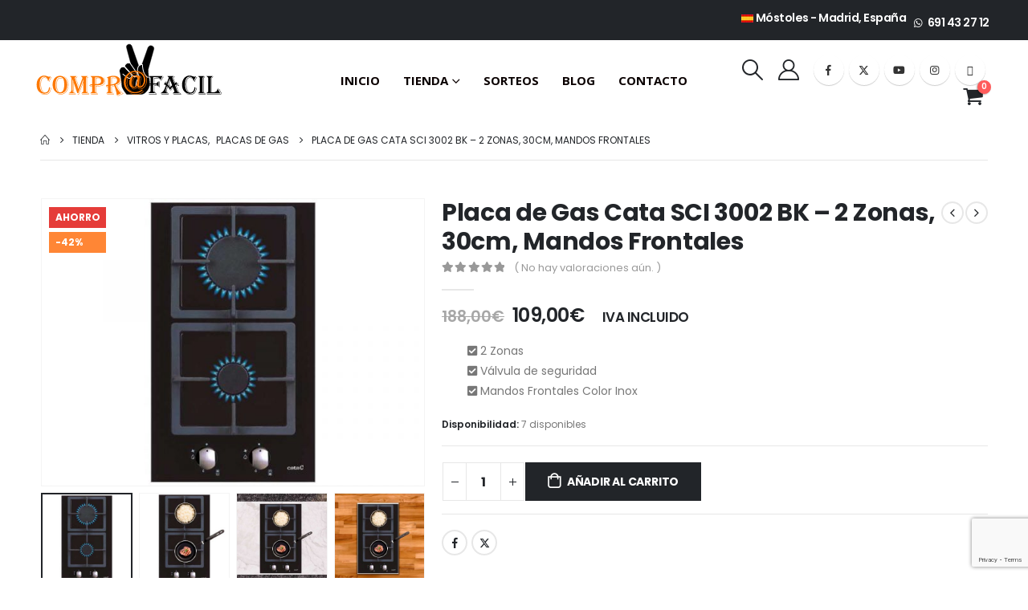

--- FILE ---
content_type: text/html; charset=UTF-8
request_url: https://comprofacil.es/placa-de-gas-cata-sci-3002-bk-2-zonas-30cm/
body_size: 58481
content:
	<!DOCTYPE html>
	<html  lang="es" prefix="og: https://ogp.me/ns#">
	<head>
		<meta http-equiv="X-UA-Compatible" content="IE=edge" />
		<meta http-equiv="Content-Type" content="text/html; charset=UTF-8" />
		<meta name="viewport" content="width=device-width, initial-scale=1, minimum-scale=1" />

		<link rel="profile" href="https://gmpg.org/xfn/11" />
		<link rel="pingback" href="https://comprofacil.es/xmlrpc.php" />
			<style>img:is([sizes="auto" i], [sizes^="auto," i]) { contain-intrinsic-size: 3000px 1500px }</style>
	
<!-- Google Tag Manager for WordPress by gtm4wp.com -->
<script data-cfasync="false" data-pagespeed-no-defer>
	var gtm4wp_datalayer_name = "dataLayer";
	var dataLayer = dataLayer || [];
	const gtm4wp_use_sku_instead = false;
	const gtm4wp_currency = 'EUR';
	const gtm4wp_product_per_impression = 10;
	const gtm4wp_clear_ecommerce = false;
</script>
<!-- End Google Tag Manager for WordPress by gtm4wp.com -->
<!-- Optimización en motores de búsqueda por Rank Math PRO -  https://rankmath.com/ -->
<title>Placa de Gas Cata SCI 3002 BK - 2 Zonas, 30cm - ComproFacil</title>
<meta name="description" content="La Placa de Gas Cata SCI 3002 BK es una opción compacta pero potente para tu cocina. Con una potencia de 4000W, esta placa cuenta con do..."/>
<meta name="robots" content="follow, index, max-snippet:-1, max-video-preview:-1, max-image-preview:large"/>
<link rel="canonical" href="https://comprofacil.es/placa-de-gas-cata-sci-3002-bk-2-zonas-30cm/" />
<meta property="og:locale" content="es_ES" />
<meta property="og:type" content="product" />
<meta property="og:title" content="Placa de Gas Cata SCI 3002 BK - 2 Zonas, 30cm - ComproFacil" />
<meta property="og:description" content="La Placa de Gas Cata SCI 3002 BK es una opción compacta pero potente para tu cocina. Con una potencia de 4000W, esta placa cuenta con do..." />
<meta property="og:url" content="https://comprofacil.es/placa-de-gas-cata-sci-3002-bk-2-zonas-30cm/" />
<meta property="og:site_name" content="ComproFacil" />
<meta property="og:updated_time" content="2023-07-11T12:59:50+02:00" />
<meta property="og:image" content="https://comprofacil.es/wp-content/uploads/2023/07/Cata-SCI-3002-BK.jpg" />
<meta property="og:image:secure_url" content="https://comprofacil.es/wp-content/uploads/2023/07/Cata-SCI-3002-BK.jpg" />
<meta property="og:image:width" content="800" />
<meta property="og:image:height" content="600" />
<meta property="og:image:alt" content="Placa de Gas Cata SCI 3002 BK" />
<meta property="og:image:type" content="image/jpeg" />
<meta property="product:brand" content="Cata" />
<meta property="product:price:amount" content="109" />
<meta property="product:price:currency" content="EUR" />
<meta property="product:availability" content="instock" />
<meta property="product:retailer_item_id" content="CF08916-1" />
<meta name="twitter:card" content="summary_large_image" />
<meta name="twitter:title" content="Placa de Gas Cata SCI 3002 BK - 2 Zonas, 30cm - ComproFacil" />
<meta name="twitter:description" content="La Placa de Gas Cata SCI 3002 BK es una opción compacta pero potente para tu cocina. Con una potencia de 4000W, esta placa cuenta con do..." />
<meta name="twitter:image" content="https://comprofacil.es/wp-content/uploads/2023/07/Cata-SCI-3002-BK.jpg" />
<meta name="twitter:label1" content="Precio" />
<meta name="twitter:data1" content="109,00&euro;" />
<meta name="twitter:label2" content="Disponibilidad" />
<meta name="twitter:data2" content="7 disponibles" />
<script type="application/ld+json" class="rank-math-schema-pro">{"@context":"https://schema.org","@graph":[{"@type":"Place","@id":"https://comprofacil.es/#place","address":{"@type":"PostalAddress","streetAddress":"Calle Juan de la Cierva, 48","addressLocality":"Mostoles","addressRegion":"Madrid","postalCode":"28936","addressCountry":"Espa\u00f1a"}},{"@type":["OutletStore","Organization"],"@id":"https://comprofacil.es/#organization","name":"ComproFacil","url":"https://comprofacil.es","sameAs":["https://www.facebook.com/ComproFacilMostoles"],"address":{"@type":"PostalAddress","streetAddress":"Calle Juan de la Cierva, 48","addressLocality":"Mostoles","addressRegion":"Madrid","postalCode":"28936","addressCountry":"Espa\u00f1a"},"logo":{"@type":"ImageObject","@id":"https://comprofacil.es/#logo","url":"https://comprofacil.es/wp-content/uploads/2020/11/Logo-Compro-Facil-Final.png","contentUrl":"https://comprofacil.es/wp-content/uploads/2020/11/Logo-Compro-Facil-Final.png","caption":"ComproFacil","inLanguage":"es","width":"996","height":"274"},"priceRange":"$$","openingHours":["Monday,Tuesday,Wednesday,Thursday,Friday,Saturday,Sunday 09:00-17:00"],"location":{"@id":"https://comprofacil.es/#place"},"image":{"@id":"https://comprofacil.es/#logo"},"telephone":"+34 691 43 27 12"},{"@type":"WebSite","@id":"https://comprofacil.es/#website","url":"https://comprofacil.es","name":"ComproFacil","alternateName":"ComproFacil","publisher":{"@id":"https://comprofacil.es/#organization"},"inLanguage":"es"},{"@type":"ImageObject","@id":"https://comprofacil.es/wp-content/uploads/2023/07/Cata-SCI-3002-BK.jpg","url":"https://comprofacil.es/wp-content/uploads/2023/07/Cata-SCI-3002-BK.jpg","width":"800","height":"600","caption":"Placa de Gas Cata SCI 3002 BK","inLanguage":"es"},{"@type":"ItemPage","@id":"https://comprofacil.es/placa-de-gas-cata-sci-3002-bk-2-zonas-30cm/#webpage","url":"https://comprofacil.es/placa-de-gas-cata-sci-3002-bk-2-zonas-30cm/","name":"Placa de Gas Cata SCI 3002 BK - 2 Zonas, 30cm - ComproFacil","datePublished":"2023-07-11T12:11:40+02:00","dateModified":"2023-07-11T12:59:50+02:00","isPartOf":{"@id":"https://comprofacil.es/#website"},"primaryImageOfPage":{"@id":"https://comprofacil.es/wp-content/uploads/2023/07/Cata-SCI-3002-BK.jpg"},"inLanguage":"es"},{"@type":"Person","@id":"https://comprofacil.es/author/admincf/","name":"User ComproFacil","url":"https://comprofacil.es/author/admincf/","image":{"@type":"ImageObject","@id":"https://secure.gravatar.com/avatar/ff4f0839abfbf6db0bea7f976ccab740?s=96&amp;d=monsterid&amp;r=g","url":"https://secure.gravatar.com/avatar/ff4f0839abfbf6db0bea7f976ccab740?s=96&amp;d=monsterid&amp;r=g","caption":"User ComproFacil","inLanguage":"es"},"worksFor":{"@id":"https://comprofacil.es/#organization"}},{"@type":"Product","name":"Placa de Gas Cata SCI 3002 BK - 2 Zonas, 30cm - ComproFacil","url":"https://comprofacil.es/placa-de-gas-cata-sci-3002-bk-2-zonas-30cm/","description":"La\u00a0Placa de Gas Cata SCI 3002 BK es una opci\u00f3n compacta pero potente para tu cocina. Con una potencia de 4000W, esta placa cuenta con do...","image":{"@type":"ImageObject","url":"https://comprofacil.es/wp-content/uploads/2023/07/Cata-SCI-3002-BK.jpg"},"review":{"@type":"Review","datePublished":"2023-07-11T12:11:40+02:00","dateModified":"2023-07-11T12:59:50+02:00","author":{"@id":"https://comprofacil.es/author/admincf/","name":"User ComproFacil"},"reviewRating":{"@type":"Rating","ratingValue":"4.5"}},"@id":"https://comprofacil.es/placa-de-gas-cata-sci-3002-bk-2-zonas-30cm/#schema-669808","mainEntityOfPage":{"@id":"https://comprofacil.es/placa-de-gas-cata-sci-3002-bk-2-zonas-30cm/#webpage"}}]}</script>
<!-- /Plugin Rank Math WordPress SEO -->

		<link rel="shortcut icon" href="//comprofacil.es/wp-content/uploads/2021/01/Mano-02-02.svg" type="image/x-icon" />
				<link rel="apple-touch-icon" href="//comprofacil.es/wp-content/uploads/2021/01/Mano-02-02.svg" />
				<link rel="apple-touch-icon" sizes="120x120" href="//comprofacil.es/wp-content/uploads/2021/01/Mano-02-02.svg" />
				<link rel="apple-touch-icon" sizes="76x76" href="//comprofacil.es/wp-content/uploads/2021/01/Mano-02-02.svg" />
				<link rel="apple-touch-icon" sizes="152x152" href="//comprofacil.es/wp-content/uploads/2021/01/Mano-02-02.svg" />
		<script>
var wpo_server_info_css = {"user_agent":"Mozilla\/5.0 (Macintosh; Intel Mac OS X 10_15_7) AppleWebKit\/537.36 (KHTML, like Gecko) Chrome\/131.0.0.0 Safari\/537.36; ClaudeBot\/1.0; +claudebot@anthropic.com)"}
    var wpo_mind9322b8c=document.createElement("link");wpo_mind9322b8c.rel="stylesheet",wpo_mind9322b8c.type="text/css",wpo_mind9322b8c.media="async",wpo_mind9322b8c.href="https://comprofacil.es/wp-content/plugins/waitlist-woocommerce/xoo-form-fields-fw/lib/fontawesome5/css/all.min.css",wpo_mind9322b8c.onload=function() {wpo_mind9322b8c.media="all"},document.getElementsByTagName("head")[0].appendChild(wpo_mind9322b8c);
</script>
<!-- wpo_min DEBUG: Inline CSS processing start xoo-aff-style / https://comprofacil.es/wp-content/plugins/waitlist-woocommerce/xoo-form-fields-fw/assets/css/xoo-aff-style.css -->
<style class="optimize_css_2" type="text/css" media="all">/* info: https://comprofacil.es/wp-content/plugins/waitlist-woocommerce/xoo-form-fields-fw/assets/css/xoo-aff-style.css */
.xoo-aff-input-group{position:relative;display:flex;border-collapse:separate;width:100%}.xoo-aff-input-group:first-child{border-right:0}.xoo-aff-group input{box-sizing:border-box}.xoo-aff-input-group .xoo-aff-input-icon{padding:6px 0;font-size:14px;text-align:center;border-radius:4px;align-items:center;height:auto;align-self:stretch;display:flex;width:100%;justify-content:center;border-style:solid}body:not(.rtl) .xoo-aff-input-group .xoo-aff-input-icon{border-right:0;border-bottom-right-radius:0;border-top-right-radius:0}.xoo-aff-group input[type="text"],.xoo-aff-group input[type="password"],.xoo-aff-group input[type="email"],.xoo-aff-group input[type="number"],.xoo-aff-group select,.xoo-aff-group select+.select2,.xoo-aff-group input[type="tel"],.xoo-aff-group input[type="file"]{flex-grow:1;min-width:1px;margin:0;position:relative;z-index:2;width:100%!important;margin-bottom:0;height:50px;padding:6px 12px;font-size:14px;line-height:3.428571;background-image:none;border:1px solid #ccc;border-style:solid;border-radius:4px;-webkit-box-shadow:inset 0 1px 1px rgb(0 0 0 / .075);box-shadow:inset 0 1px 1px rgb(0 0 0 / .075);-webkit-transition:border-color ease-in-out .15s,-webkit-box-shadow ease-in-out .15s;-o-transition:border-color ease-in-out .15s,box-shadow ease-in-out .15s;transition:border-color ease-in-out .15s,box-shadow ease-in-out .15s;outline:0}.xoo-aff-group input::file-selector-button{background-color:#fff0;border:0;padding:0;margin-right:10px}.xoo-aff-group label{font-weight:600;display:block;margin-bottom:5px}.xoo-aff-group{float:left;width:calc(100% - 20px);position:relative}.xoo-aff-group.onehalf{width:calc(50% - 20px);margin-right:20px}.xoo-aff-group.onethird{width:calc(30% - 20px);margin-right:20px}.xoo-aff-group.twothird{width:calc(70% - 20px);margin-right:20px}.xoo-aff-group.onefourth{width:calc(25% - 20px);margin-right:20px}.xoo-aff-group.threefourth{width:calc(75% - 20px);margin-right:20px}div#ui-datepicker-div{z-index:99999999999!important}.xoo-aff-single_checkbox .xoo-aff-label{display:none}.xoo-aff-options-list label{font-weight:400}.xoo-aff-fields{display:table;width:100%}.xoo-aff-group.xoo-aff-checkbox_single{min-height:auto}.xoo-aff-group.one.xoo-aff-checkbox_single{margin-bottom:10px}.xoo-aff-group.xoo-aff-cont-checkbox_single{margin-bottom:5px}.xoo-aff-password-strength{text-align:center;font-weight:600;padding:3px .5em;font-size:1em}.xoo-aff-password-strength.strong{background-color:#c1e1b9;border-color:#83c373}.xoo-aff-password-strength.short{background-color:#f1adad;border-color:#e35b5b}.xoo-aff-password-strength.bad{background-color:#fbc5a9;border-color:#f78b53}.xoo-aff-password-strength.good{background-color:#ffe399;border-color:#ffc733}.xoo-aff-password-hint{margin:.5em 0 0;display:block}.xoo-aff-radio input,.xoo-aff-checkbox_single input,.xoo-aff-checkbox_list input{margin-right:5px}body .select2-dropdown{z-index:99999999999}.xoo-aff-group .select2-container .select2-selection.select2-selection--single{border:0;height:100%;background-color:#fff0;margin:0 0 0 0;border-radius:0;line-height:inherit;padding:0}.xoo-aff-group .select2.select2-container .select2-selection .select2-selection__rendered{padding:0;line-height:inherit;height:inherit}.xoo-aff-group .select2-container--default .select2-selection--single .select2-selection__arrow{top:50%;transform:translateY(-50%)}.xoo-aff-group .select2-container *:focus{outline:none}.xoo-aff-group select,.xoo-aff-group select+.select2{padding:0 15px}select.xoo-aff-states{display:none}@media only screen and (max-width:450px){.xoo-aff-group.onehalf,.xoo-aff-group.onefourth,.xoo-aff-group.onethird,.xoo-aff-group,.xoo-aff-group-twothird{width:calc(100% - 20px)}.xoo-aff-group{margin-right:0}}.xoo-aff-flag-cont{display:flex;align-items:center;height:inherit}.xoo-aff-flag-cont span:nth-child(1){margin-right:6px}.select2-results .xoo-aff-flag-cont span:nth-child(2){font-size:12px}span.xoo-aff-pwtog-hide{display:none}.xoo-aff-pw-toggle{display:flex;align-items:center;right:5px;position:absolute;z-index:2;top:0;bottom:0;user-select:none}.xoo-aff-pw-toggle>*{cursor:pointer;padding:5px}.xoo-aff-select2-dropdown{min-width:140px}body.rtl .xoo-aff-input-group .xoo-aff-input-icon{border-bottom-right-radius:4px;border-top-right-radius:4px;border-bottom-left-radius:0;border-top-left-radius:0}body.rtl .xoo-aff-flag-cont span:nth-child(1){margin-left:10px;margin-right:0;padding-right:0}body.rtl .xoo-aff-group{float:right}body.rtl .xoo-aff-radio input,body.rtl .xoo-aff-checkbox_single input,body.rtl .xoo-aff-checkbox_list input{margin-left:5px;margin-right:0}body.rtl .xoo-aff-group:not(.one){margin-left:20px;margin-right:0}body.rtl .xoo-aff-input-icon+input,body.rtl .xoo-aff-input-icon+select{border-top-right-radius:0;border-bottom-right-radius:0;border-bottom-left-radius:4px!important;border-top-left-radius:4px!important}body.rtl .xoo-aff-input-group .xoo-aff-input-icon{border-left:0}</style>
<style class="optimize_css_4" type="text/css" media="all">/* info: https://comprofacil.es/wp-content/plugins/waitlist-woocommerce/xoo-form-fields-fw/assets/css/xoo-aff-style.css */
.xoo-aff-input-group .xoo-aff-input-icon{background-color:#eee;color:#555;max-width:40px;min-width:40px;border-color:#ccc;border-width:1px;font-size:14px}.xoo-aff-group{margin-bottom:30px}.xoo-aff-group input[type="text"],.xoo-aff-group input[type="password"],.xoo-aff-group input[type="email"],.xoo-aff-group input[type="number"],.xoo-aff-group select,.xoo-aff-group select+.select2,.xoo-aff-group input[type="tel"],.xoo-aff-group input[type="file"]{background-color:#fff;color:#777;border-width:1px;border-color:#ccc;height:50px}.xoo-aff-group input[type="file"]{line-height:calc(50px - 13px)}.xoo-aff-group input[type="text"]::placeholder,.xoo-aff-group input[type="password"]::placeholder,.xoo-aff-group input[type="email"]::placeholder,.xoo-aff-group input[type="number"]::placeholder,.xoo-aff-group select::placeholder,.xoo-aff-group input[type="tel"]::placeholder,.xoo-aff-group .select2-selection__rendered,.xoo-aff-group .select2-container--default .select2-selection--single .select2-selection__rendered,.xoo-aff-group input[type="file"]::placeholder,.xoo-aff-group input::file-selector-button{color:#777}.xoo-aff-group input[type="text"]:focus,.xoo-aff-group input[type="password"]:focus,.xoo-aff-group input[type="email"]:focus,.xoo-aff-group input[type="number"]:focus,.xoo-aff-group select:focus,.xoo-aff-group select+.select2:focus,.xoo-aff-group input[type="tel"]:focus,.xoo-aff-group input[type="file"]:focus{background-color:#ededed;color:#000}[placeholder]:focus::-webkit-input-placeholder{color:#000!important}.xoo-aff-input-icon+input[type="text"],.xoo-aff-input-icon+input[type="password"],.xoo-aff-input-icon+input[type="email"],.xoo-aff-input-icon+input[type="number"],.xoo-aff-input-icon+select,.xoo-aff-input-icon+select+.select2,.xoo-aff-input-icon+input[type="tel"],.xoo-aff-input-icon+.xoo-aff-group input[type="file"]{border-bottom-left-radius:0;border-top-left-radius:0}</style>
<style id='xoo-aff-style-inline-css'>

.xoo-aff-input-group .xoo-aff-input-icon{
	background-color:  #eee;
	color:  #555;
	max-width: 40px;
	min-width: 40px;
	border-color:  #ccc;
	border-width: 1px;
	font-size: 14px;
}
.xoo-aff-group{
	margin-bottom: 30px;
}

.xoo-aff-group input[type="text"], .xoo-aff-group input[type="password"], .xoo-aff-group input[type="email"], .xoo-aff-group input[type="number"], .xoo-aff-group select, .xoo-aff-group select + .select2, .xoo-aff-group input[type="tel"], .xoo-aff-group input[type="file"]{
	background-color: #fff;
	color: #777;
	border-width: 1px;
	border-color: #cccccc;
	height: 50px;
}


.xoo-aff-group input[type="file"]{
	line-height: calc(50px - 13px);
}



.xoo-aff-group input[type="text"]::placeholder, .xoo-aff-group input[type="password"]::placeholder, .xoo-aff-group input[type="email"]::placeholder, .xoo-aff-group input[type="number"]::placeholder, .xoo-aff-group select::placeholder, .xoo-aff-group input[type="tel"]::placeholder, .xoo-aff-group .select2-selection__rendered, .xoo-aff-group .select2-container--default .select2-selection--single .select2-selection__rendered, .xoo-aff-group input[type="file"]::placeholder, .xoo-aff-group input::file-selector-button{
	color: #777;
}

.xoo-aff-group input[type="text"]:focus, .xoo-aff-group input[type="password"]:focus, .xoo-aff-group input[type="email"]:focus, .xoo-aff-group input[type="number"]:focus, .xoo-aff-group select:focus, .xoo-aff-group select + .select2:focus, .xoo-aff-group input[type="tel"]:focus, .xoo-aff-group input[type="file"]:focus{
	background-color: #ededed;
	color: #000;
}

[placeholder]:focus::-webkit-input-placeholder{
	color: #000!important;
}


.xoo-aff-input-icon + input[type="text"], .xoo-aff-input-icon + input[type="password"], .xoo-aff-input-icon + input[type="email"], .xoo-aff-input-icon + input[type="number"], .xoo-aff-input-icon + select, .xoo-aff-input-icon + select + .select2,  .xoo-aff-input-icon + input[type="tel"], .xoo-aff-input-icon + .xoo-aff-group input[type="file"]{
	border-bottom-left-radius: 0;
	border-top-left-radius: 0;
}
</style>
<style id='wp-block-library-theme-inline-css'>
.wp-block-audio :where(figcaption){color:#555;font-size:13px;text-align:center}.is-dark-theme .wp-block-audio :where(figcaption){color:#ffffffa6}.wp-block-audio{margin:0 0 1em}.wp-block-code{border:1px solid #ccc;border-radius:4px;font-family:Menlo,Consolas,monaco,monospace;padding:.8em 1em}.wp-block-embed :where(figcaption){color:#555;font-size:13px;text-align:center}.is-dark-theme .wp-block-embed :where(figcaption){color:#ffffffa6}.wp-block-embed{margin:0 0 1em}.blocks-gallery-caption{color:#555;font-size:13px;text-align:center}.is-dark-theme .blocks-gallery-caption{color:#ffffffa6}:root :where(.wp-block-image figcaption){color:#555;font-size:13px;text-align:center}.is-dark-theme :root :where(.wp-block-image figcaption){color:#ffffffa6}.wp-block-image{margin:0 0 1em}.wp-block-pullquote{border-bottom:4px solid;border-top:4px solid;color:currentColor;margin-bottom:1.75em}.wp-block-pullquote cite,.wp-block-pullquote footer,.wp-block-pullquote__citation{color:currentColor;font-size:.8125em;font-style:normal;text-transform:uppercase}.wp-block-quote{border-left:.25em solid;margin:0 0 1.75em;padding-left:1em}.wp-block-quote cite,.wp-block-quote footer{color:currentColor;font-size:.8125em;font-style:normal;position:relative}.wp-block-quote:where(.has-text-align-right){border-left:none;border-right:.25em solid;padding-left:0;padding-right:1em}.wp-block-quote:where(.has-text-align-center){border:none;padding-left:0}.wp-block-quote.is-large,.wp-block-quote.is-style-large,.wp-block-quote:where(.is-style-plain){border:none}.wp-block-search .wp-block-search__label{font-weight:700}.wp-block-search__button{border:1px solid #ccc;padding:.375em .625em}:where(.wp-block-group.has-background){padding:1.25em 2.375em}.wp-block-separator.has-css-opacity{opacity:.4}.wp-block-separator{border:none;border-bottom:2px solid;margin-left:auto;margin-right:auto}.wp-block-separator.has-alpha-channel-opacity{opacity:1}.wp-block-separator:not(.is-style-wide):not(.is-style-dots){width:100px}.wp-block-separator.has-background:not(.is-style-dots){border-bottom:none;height:1px}.wp-block-separator.has-background:not(.is-style-wide):not(.is-style-dots){height:2px}.wp-block-table{margin:0 0 1em}.wp-block-table td,.wp-block-table th{word-break:normal}.wp-block-table :where(figcaption){color:#555;font-size:13px;text-align:center}.is-dark-theme .wp-block-table :where(figcaption){color:#ffffffa6}.wp-block-video :where(figcaption){color:#555;font-size:13px;text-align:center}.is-dark-theme .wp-block-video :where(figcaption){color:#ffffffa6}.wp-block-video{margin:0 0 1em}:root :where(.wp-block-template-part.has-background){margin-bottom:0;margin-top:0;padding:1.25em 2.375em}
</style>
<style id='rank-math-toc-block-style-inline-css'>
.wp-block-rank-math-toc-block nav ol{counter-reset:item}.wp-block-rank-math-toc-block nav ol li{display:block}.wp-block-rank-math-toc-block nav ol li:before{content:counters(item, ".") ". ";counter-increment:item}

</style>
<style id='rank-math-rich-snippet-style-inline-css'>
/*!
* Plugin:  Rank Math
* URL: https://rankmath.com/wordpress/plugin/seo-suite/
* Name:  rank-math-review-snippet.css
*/@-webkit-keyframes spin{0%{-webkit-transform:rotate(0deg)}100%{-webkit-transform:rotate(-360deg)}}@keyframes spin{0%{-webkit-transform:rotate(0deg)}100%{-webkit-transform:rotate(-360deg)}}@keyframes bounce{from{-webkit-transform:translateY(0px);transform:translateY(0px)}to{-webkit-transform:translateY(-5px);transform:translateY(-5px)}}@-webkit-keyframes bounce{from{-webkit-transform:translateY(0px);transform:translateY(0px)}to{-webkit-transform:translateY(-5px);transform:translateY(-5px)}}@-webkit-keyframes loading{0%{background-size:20% 50% ,20% 50% ,20% 50%}20%{background-size:20% 20% ,20% 50% ,20% 50%}40%{background-size:20% 100%,20% 20% ,20% 50%}60%{background-size:20% 50% ,20% 100%,20% 20%}80%{background-size:20% 50% ,20% 50% ,20% 100%}100%{background-size:20% 50% ,20% 50% ,20% 50%}}@keyframes loading{0%{background-size:20% 50% ,20% 50% ,20% 50%}20%{background-size:20% 20% ,20% 50% ,20% 50%}40%{background-size:20% 100%,20% 20% ,20% 50%}60%{background-size:20% 50% ,20% 100%,20% 20%}80%{background-size:20% 50% ,20% 50% ,20% 100%}100%{background-size:20% 50% ,20% 50% ,20% 50%}}:root{--rankmath-wp-adminbar-height: 0}#rank-math-rich-snippet-wrapper{overflow:hidden}#rank-math-rich-snippet-wrapper h5.rank-math-title{display:block;font-size:18px;line-height:1.4}#rank-math-rich-snippet-wrapper .rank-math-review-image{float:right;max-width:40%;margin-left:15px}#rank-math-rich-snippet-wrapper .rank-math-review-data{margin-bottom:15px}#rank-math-rich-snippet-wrapper .rank-math-total-wrapper{width:100%;padding:0 0 20px 0;float:left;clear:both;position:relative;-webkit-box-sizing:border-box;box-sizing:border-box}#rank-math-rich-snippet-wrapper .rank-math-total-wrapper .rank-math-total{border:0;display:block;margin:0;width:auto;float:left;text-align:left;padding:0;font-size:24px;line-height:1;font-weight:700;-webkit-box-sizing:border-box;box-sizing:border-box;overflow:hidden}#rank-math-rich-snippet-wrapper .rank-math-total-wrapper .rank-math-review-star{float:left;margin-left:15px;margin-top:5px;position:relative;z-index:99;line-height:1}#rank-math-rich-snippet-wrapper .rank-math-total-wrapper .rank-math-review-star .rank-math-review-result-wrapper{display:inline-block;white-space:nowrap;position:relative;color:#e7e7e7}#rank-math-rich-snippet-wrapper .rank-math-total-wrapper .rank-math-review-star .rank-math-review-result-wrapper .rank-math-review-result{position:absolute;top:0;left:0;overflow:hidden;white-space:nowrap;color:#ffbe01}#rank-math-rich-snippet-wrapper .rank-math-total-wrapper .rank-math-review-star .rank-math-review-result-wrapper i{font-size:18px;-webkit-text-stroke-width:1px;font-style:normal;padding:0 2px;line-height:inherit}#rank-math-rich-snippet-wrapper .rank-math-total-wrapper .rank-math-review-star .rank-math-review-result-wrapper i:before{content:"\2605"}body.rtl #rank-math-rich-snippet-wrapper .rank-math-review-image{float:left;margin-left:0;margin-right:15px}body.rtl #rank-math-rich-snippet-wrapper .rank-math-total-wrapper .rank-math-total{float:right}body.rtl #rank-math-rich-snippet-wrapper .rank-math-total-wrapper .rank-math-review-star{float:right;margin-left:0;margin-right:15px}body.rtl #rank-math-rich-snippet-wrapper .rank-math-total-wrapper .rank-math-review-star .rank-math-review-result{left:auto;right:0}@media screen and (max-width: 480px){#rank-math-rich-snippet-wrapper .rank-math-review-image{display:block;max-width:100%;width:100%;text-align:center;margin-right:0}#rank-math-rich-snippet-wrapper .rank-math-review-data{clear:both}}.clear{clear:both}

</style>
<style id='classic-theme-styles-inline-css'>
/*! This file is auto-generated */
.wp-block-button__link{color:#fff;background-color:#32373c;border-radius:9999px;box-shadow:none;text-decoration:none;padding:calc(.667em + 2px) calc(1.333em + 2px);font-size:1.125em}.wp-block-file__button{background:#32373c;color:#fff;text-decoration:none}
</style>
<style id='global-styles-inline-css'>
:root{--wp--preset--aspect-ratio--square: 1;--wp--preset--aspect-ratio--4-3: 4/3;--wp--preset--aspect-ratio--3-4: 3/4;--wp--preset--aspect-ratio--3-2: 3/2;--wp--preset--aspect-ratio--2-3: 2/3;--wp--preset--aspect-ratio--16-9: 16/9;--wp--preset--aspect-ratio--9-16: 9/16;--wp--preset--color--black: #000000;--wp--preset--color--cyan-bluish-gray: #abb8c3;--wp--preset--color--white: #ffffff;--wp--preset--color--pale-pink: #f78da7;--wp--preset--color--vivid-red: #cf2e2e;--wp--preset--color--luminous-vivid-orange: #ff6900;--wp--preset--color--luminous-vivid-amber: #fcb900;--wp--preset--color--light-green-cyan: #7bdcb5;--wp--preset--color--vivid-green-cyan: #00d084;--wp--preset--color--pale-cyan-blue: #8ed1fc;--wp--preset--color--vivid-cyan-blue: #0693e3;--wp--preset--color--vivid-purple: #9b51e0;--wp--preset--color--primary: var(--porto-primary-color);--wp--preset--color--secondary: var(--porto-secondary-color);--wp--preset--color--tertiary: var(--porto-tertiary-color);--wp--preset--color--quaternary: var(--porto-quaternary-color);--wp--preset--color--dark: var(--porto-dark-color);--wp--preset--color--light: var(--porto-light-color);--wp--preset--color--primary-hover: var(--porto-primary-light-5);--wp--preset--gradient--vivid-cyan-blue-to-vivid-purple: linear-gradient(135deg,rgba(6,147,227,1) 0%,rgb(155,81,224) 100%);--wp--preset--gradient--light-green-cyan-to-vivid-green-cyan: linear-gradient(135deg,rgb(122,220,180) 0%,rgb(0,208,130) 100%);--wp--preset--gradient--luminous-vivid-amber-to-luminous-vivid-orange: linear-gradient(135deg,rgba(252,185,0,1) 0%,rgba(255,105,0,1) 100%);--wp--preset--gradient--luminous-vivid-orange-to-vivid-red: linear-gradient(135deg,rgba(255,105,0,1) 0%,rgb(207,46,46) 100%);--wp--preset--gradient--very-light-gray-to-cyan-bluish-gray: linear-gradient(135deg,rgb(238,238,238) 0%,rgb(169,184,195) 100%);--wp--preset--gradient--cool-to-warm-spectrum: linear-gradient(135deg,rgb(74,234,220) 0%,rgb(151,120,209) 20%,rgb(207,42,186) 40%,rgb(238,44,130) 60%,rgb(251,105,98) 80%,rgb(254,248,76) 100%);--wp--preset--gradient--blush-light-purple: linear-gradient(135deg,rgb(255,206,236) 0%,rgb(152,150,240) 100%);--wp--preset--gradient--blush-bordeaux: linear-gradient(135deg,rgb(254,205,165) 0%,rgb(254,45,45) 50%,rgb(107,0,62) 100%);--wp--preset--gradient--luminous-dusk: linear-gradient(135deg,rgb(255,203,112) 0%,rgb(199,81,192) 50%,rgb(65,88,208) 100%);--wp--preset--gradient--pale-ocean: linear-gradient(135deg,rgb(255,245,203) 0%,rgb(182,227,212) 50%,rgb(51,167,181) 100%);--wp--preset--gradient--electric-grass: linear-gradient(135deg,rgb(202,248,128) 0%,rgb(113,206,126) 100%);--wp--preset--gradient--midnight: linear-gradient(135deg,rgb(2,3,129) 0%,rgb(40,116,252) 100%);--wp--preset--font-size--small: 13px;--wp--preset--font-size--medium: 20px;--wp--preset--font-size--large: 36px;--wp--preset--font-size--x-large: 42px;--wp--preset--font-family--inter: "Inter", sans-serif;--wp--preset--font-family--cardo: Cardo;--wp--preset--spacing--20: 0.44rem;--wp--preset--spacing--30: 0.67rem;--wp--preset--spacing--40: 1rem;--wp--preset--spacing--50: 1.5rem;--wp--preset--spacing--60: 2.25rem;--wp--preset--spacing--70: 3.38rem;--wp--preset--spacing--80: 5.06rem;--wp--preset--shadow--natural: 6px 6px 9px rgba(0, 0, 0, 0.2);--wp--preset--shadow--deep: 12px 12px 50px rgba(0, 0, 0, 0.4);--wp--preset--shadow--sharp: 6px 6px 0px rgba(0, 0, 0, 0.2);--wp--preset--shadow--outlined: 6px 6px 0px -3px rgba(255, 255, 255, 1), 6px 6px rgba(0, 0, 0, 1);--wp--preset--shadow--crisp: 6px 6px 0px rgba(0, 0, 0, 1);}:where(.is-layout-flex){gap: 0.5em;}:where(.is-layout-grid){gap: 0.5em;}body .is-layout-flex{display: flex;}.is-layout-flex{flex-wrap: wrap;align-items: center;}.is-layout-flex > :is(*, div){margin: 0;}body .is-layout-grid{display: grid;}.is-layout-grid > :is(*, div){margin: 0;}:where(.wp-block-columns.is-layout-flex){gap: 2em;}:where(.wp-block-columns.is-layout-grid){gap: 2em;}:where(.wp-block-post-template.is-layout-flex){gap: 1.25em;}:where(.wp-block-post-template.is-layout-grid){gap: 1.25em;}.has-black-color{color: var(--wp--preset--color--black) !important;}.has-cyan-bluish-gray-color{color: var(--wp--preset--color--cyan-bluish-gray) !important;}.has-white-color{color: var(--wp--preset--color--white) !important;}.has-pale-pink-color{color: var(--wp--preset--color--pale-pink) !important;}.has-vivid-red-color{color: var(--wp--preset--color--vivid-red) !important;}.has-luminous-vivid-orange-color{color: var(--wp--preset--color--luminous-vivid-orange) !important;}.has-luminous-vivid-amber-color{color: var(--wp--preset--color--luminous-vivid-amber) !important;}.has-light-green-cyan-color{color: var(--wp--preset--color--light-green-cyan) !important;}.has-vivid-green-cyan-color{color: var(--wp--preset--color--vivid-green-cyan) !important;}.has-pale-cyan-blue-color{color: var(--wp--preset--color--pale-cyan-blue) !important;}.has-vivid-cyan-blue-color{color: var(--wp--preset--color--vivid-cyan-blue) !important;}.has-vivid-purple-color{color: var(--wp--preset--color--vivid-purple) !important;}.has-black-background-color{background-color: var(--wp--preset--color--black) !important;}.has-cyan-bluish-gray-background-color{background-color: var(--wp--preset--color--cyan-bluish-gray) !important;}.has-white-background-color{background-color: var(--wp--preset--color--white) !important;}.has-pale-pink-background-color{background-color: var(--wp--preset--color--pale-pink) !important;}.has-vivid-red-background-color{background-color: var(--wp--preset--color--vivid-red) !important;}.has-luminous-vivid-orange-background-color{background-color: var(--wp--preset--color--luminous-vivid-orange) !important;}.has-luminous-vivid-amber-background-color{background-color: var(--wp--preset--color--luminous-vivid-amber) !important;}.has-light-green-cyan-background-color{background-color: var(--wp--preset--color--light-green-cyan) !important;}.has-vivid-green-cyan-background-color{background-color: var(--wp--preset--color--vivid-green-cyan) !important;}.has-pale-cyan-blue-background-color{background-color: var(--wp--preset--color--pale-cyan-blue) !important;}.has-vivid-cyan-blue-background-color{background-color: var(--wp--preset--color--vivid-cyan-blue) !important;}.has-vivid-purple-background-color{background-color: var(--wp--preset--color--vivid-purple) !important;}.has-black-border-color{border-color: var(--wp--preset--color--black) !important;}.has-cyan-bluish-gray-border-color{border-color: var(--wp--preset--color--cyan-bluish-gray) !important;}.has-white-border-color{border-color: var(--wp--preset--color--white) !important;}.has-pale-pink-border-color{border-color: var(--wp--preset--color--pale-pink) !important;}.has-vivid-red-border-color{border-color: var(--wp--preset--color--vivid-red) !important;}.has-luminous-vivid-orange-border-color{border-color: var(--wp--preset--color--luminous-vivid-orange) !important;}.has-luminous-vivid-amber-border-color{border-color: var(--wp--preset--color--luminous-vivid-amber) !important;}.has-light-green-cyan-border-color{border-color: var(--wp--preset--color--light-green-cyan) !important;}.has-vivid-green-cyan-border-color{border-color: var(--wp--preset--color--vivid-green-cyan) !important;}.has-pale-cyan-blue-border-color{border-color: var(--wp--preset--color--pale-cyan-blue) !important;}.has-vivid-cyan-blue-border-color{border-color: var(--wp--preset--color--vivid-cyan-blue) !important;}.has-vivid-purple-border-color{border-color: var(--wp--preset--color--vivid-purple) !important;}.has-vivid-cyan-blue-to-vivid-purple-gradient-background{background: var(--wp--preset--gradient--vivid-cyan-blue-to-vivid-purple) !important;}.has-light-green-cyan-to-vivid-green-cyan-gradient-background{background: var(--wp--preset--gradient--light-green-cyan-to-vivid-green-cyan) !important;}.has-luminous-vivid-amber-to-luminous-vivid-orange-gradient-background{background: var(--wp--preset--gradient--luminous-vivid-amber-to-luminous-vivid-orange) !important;}.has-luminous-vivid-orange-to-vivid-red-gradient-background{background: var(--wp--preset--gradient--luminous-vivid-orange-to-vivid-red) !important;}.has-very-light-gray-to-cyan-bluish-gray-gradient-background{background: var(--wp--preset--gradient--very-light-gray-to-cyan-bluish-gray) !important;}.has-cool-to-warm-spectrum-gradient-background{background: var(--wp--preset--gradient--cool-to-warm-spectrum) !important;}.has-blush-light-purple-gradient-background{background: var(--wp--preset--gradient--blush-light-purple) !important;}.has-blush-bordeaux-gradient-background{background: var(--wp--preset--gradient--blush-bordeaux) !important;}.has-luminous-dusk-gradient-background{background: var(--wp--preset--gradient--luminous-dusk) !important;}.has-pale-ocean-gradient-background{background: var(--wp--preset--gradient--pale-ocean) !important;}.has-electric-grass-gradient-background{background: var(--wp--preset--gradient--electric-grass) !important;}.has-midnight-gradient-background{background: var(--wp--preset--gradient--midnight) !important;}.has-small-font-size{font-size: var(--wp--preset--font-size--small) !important;}.has-medium-font-size{font-size: var(--wp--preset--font-size--medium) !important;}.has-large-font-size{font-size: var(--wp--preset--font-size--large) !important;}.has-x-large-font-size{font-size: var(--wp--preset--font-size--x-large) !important;}
:where(.wp-block-post-template.is-layout-flex){gap: 1.25em;}:where(.wp-block-post-template.is-layout-grid){gap: 1.25em;}
:where(.wp-block-columns.is-layout-flex){gap: 2em;}:where(.wp-block-columns.is-layout-grid){gap: 2em;}
:root :where(.wp-block-pullquote){font-size: 1.5em;line-height: 1.6;}
</style>
<!-- wpo_min DEBUG: Inline CSS processing start contact-form-7 / https://comprofacil.es/wp-content/plugins/contact-form-7/includes/css/styles.css -->
<style class="optimize_css_2" type="text/css" media="all">/* info: https://comprofacil.es/wp-content/plugins/contact-form-7/includes/css/styles.css */
.wpcf7 .screen-reader-response{position:absolute;overflow:hidden;clip:rect(1px,1px,1px,1px);clip-path:inset(50%);height:1px;width:1px;margin:-1px;padding:0;border:0;word-wrap:normal!important}.wpcf7 form .wpcf7-response-output{margin:2em .5em 1em;padding:.2em 1em;border:2px solid #00a0d2}.wpcf7 form.init .wpcf7-response-output,.wpcf7 form.resetting .wpcf7-response-output,.wpcf7 form.submitting .wpcf7-response-output{display:none}.wpcf7 form.sent .wpcf7-response-output{border-color:#46b450}.wpcf7 form.failed .wpcf7-response-output,.wpcf7 form.aborted .wpcf7-response-output{border-color:#dc3232}.wpcf7 form.spam .wpcf7-response-output{border-color:#f56e28}.wpcf7 form.invalid .wpcf7-response-output,.wpcf7 form.unaccepted .wpcf7-response-output,.wpcf7 form.payment-required .wpcf7-response-output{border-color:#ffb900}.wpcf7-form-control-wrap{position:relative}.wpcf7-not-valid-tip{color:#dc3232;font-size:1em;font-weight:400;display:block}.use-floating-validation-tip .wpcf7-not-valid-tip{position:relative;top:-2ex;left:1em;z-index:100;border:1px solid #dc3232;background:#fff;padding:.2em .8em;width:24em}.wpcf7-list-item{display:inline-block;margin:0 0 0 1em}.wpcf7-list-item-label::before,.wpcf7-list-item-label::after{content:" "}.wpcf7-spinner{visibility:hidden;display:inline-block;background-color:#23282d;opacity:.75;width:24px;height:24px;border:none;border-radius:100%;padding:0;margin:0 24px;position:relative}form.submitting .wpcf7-spinner{visibility:visible}.wpcf7-spinner::before{content:'';position:absolute;background-color:#fbfbfc;top:4px;left:4px;width:6px;height:6px;border:none;border-radius:100%;transform-origin:8px 8px;animation-name:spin;animation-duration:1000ms;animation-timing-function:linear;animation-iteration-count:infinite}@media (prefers-reduced-motion:reduce){.wpcf7-spinner::before{animation-name:blink;animation-duration:2000ms}}@keyframes spin{from{transform:rotate(0deg)}to{transform:rotate(360deg)}}@keyframes blink{from{opacity:0}50%{opacity:1}to{opacity:0}}.wpcf7 [inert]{opacity:.5}.wpcf7 input[type="file"]{cursor:pointer}.wpcf7 input[type="file"]:disabled{cursor:default}.wpcf7 .wpcf7-submit:disabled{cursor:not-allowed}.wpcf7 input[type="url"],.wpcf7 input[type="email"],.wpcf7 input[type="tel"]{direction:ltr}.wpcf7-reflection>output{display:list-item;list-style:none}.wpcf7-reflection>output[hidden]{display:none}</style>
<!-- wpo_min DEBUG: Inline CSS processing start photoswipe / https://comprofacil.es/wp-content/plugins/woocommerce/assets/css/photoswipe/photoswipe.min.css -->
<link rel='stylesheet' id='photoswipe-css' href='https://comprofacil.es/wp-content/plugins/woocommerce/assets/css/photoswipe/photoswipe.min.css' media='all' />
<!-- wpo_min DEBUG: Inline CSS processing start photoswipe-default-skin / https://comprofacil.es/wp-content/plugins/woocommerce/assets/css/photoswipe/default-skin/default-skin.min.css -->
<link rel='stylesheet' id='photoswipe-default-skin-css' href='https://comprofacil.es/wp-content/plugins/woocommerce/assets/css/photoswipe/default-skin/default-skin.min.css' media='all' />
<style id='woocommerce-inline-inline-css'>
.woocommerce form .form-row .required { visibility: visible; }
</style>
<!-- wpo_min DEBUG: Inline CSS processing start xoo-wl-style / https://comprofacil.es/wp-content/plugins/waitlist-woocommerce/assets/css/xoo-wl-style.css -->
<style class="optimize_css_2" type="text/css" media="all">/* info: https://comprofacil.es/wp-content/plugins/waitlist-woocommerce/assets/css/xoo-wl-style.css */
.xoo-wl-notice-error{color:#a94442;background-color:#f2dede;border-color:#ebccd1;padding:7px 10px}.xoo-wl-notice-success{color:#3c763d;background-color:#dff0d8;border-color:#d6e9c6;padding:15px}.xoo-wl-notices{display:none;margin:15px 0;width:calc(100% - 20px)}.xoo-wl-notice-error p{margin-bottom:2px}.xoo-wl-notice-error,.xoo-wl-notice-success{border:1px solid #fff0;border-radius:4px;display:block;margin:10px 0}span.xoo-wl-scs-icon{margin-right:5px}.xoo-wl-opac{position:fixed;top:0;bottom:0;left:0;z-index:999999;right:0;background-color:#000;opacity:0;transition:all 0.2s ease-out}.xoo-wl-modal{top:0;text-align:center;bottom:0;left:0;right:0;position:fixed;z-index:10000000000;overflow:auto;opacity:0;transition:all 0.2s ease-in-out;transform:scale(.8)}.xoo-wl-inmodal .scroll-content{height:100%}.xoo-wl-inmodal{display:inline-block;background:#fff;position:relative;vertical-align:middle;width:90%;text-align:left;border-radius:5px;height:90%;border-radius:17px}.xoo-wl-srcont{flex-grow:1;height:100%;overflow:auto}.xoo-wl-popup-active .xoo-wl-modal{opacity:1;transform:scale(1)}.xoo-wl-popup-active .xoo-wl-opac{opacity:.7}.xoo-wl-popup-active.xoo-wl-popup{visibility:visible}.xoo-wl-popup{visibility:hidden}html.xoo-wl-popup-active,body.xoo-wl-popup-active{overflow-y:hidden}span.xoo-wl-close{font-size:17px;position:absolute;right:-9px;top:-12px;border-radius:50%;cursor:pointer;z-index:100;width:25px;height:25px;display:flex;align-items:center;justify-content:center;color:#000;background-color:#fff;box-shadow:-1px 2px 10px rgb(0 0 0 / .17)}span.xoo-wl-close:hover{color:#e63030}.xoo-wl-sidebar{background-size:cover;background-repeat:no-repeat;background-position:center;height:100%;border-radius:15px 0 0 15px}.xoo-wl-wrap{min-height:100%;display:flex;width:100%;height:100%}.xoo-wl-main{padding:30px 25px;position:relative;vertical-align:top}button.xoo-wl-action-btn{width:100%;border-radius:5px;cursor:pointer}.xoo-wl-form button.xoo-wl-submit-btn{margin:0 auto;display:table}.xoo-wl-btc-inline_toggle .xoo-wl-inline-form{display:none}.xoo-wl-btc-show{display:block!important}span.xwh-heading{display:block;text-align:center;font-size:23px;font-weight:700;word-spacing:1px}span.xwh-subheading{display:block;margin:20px 0}.xoo-wl-btc-inline_toggle.xoo-wl-active button.xoo-wl-btn-toggle{display:none}.xoo-wl-btc-inline_toggle.xoo-wl-active .xoo-wl-inline-form{display:block}.xoo-wl-nlc-btns{margin:10px 0}.xoo-wl-nlc-btns a{margin-right:12px}.xoo-wl-btn-container.xoo-wl-btc-variable{display:none}.xoo-wl-notloggedin-cont{display:table;margin:20px auto}@media only screen and (max-width:769px){.xoo-wl-sidebar{display:none}.xoo-wl-wrap,.xoo-wl-main{display:block;width:100%}.xoo-wl-footer-note{position:relative}}.xoo-wl-modal:before{content:'';display:inline-block;height:100%;margin-right:-.25em;vertical-align:middle}.xoo-wl-popup button.xoo-wl-submit-btn{width:calc(100% - 20px);max-width:unset;display:inline-block}.xoo-wl-user-added .xoo-wl-sidebar{display:none}.xoo-wl-user-added .xoo-wl-main{background-color:#dff0d8;padding:5px}.xoo-wl-user-added .xoo-wl-inmodal{max-height:unset;height:auto}.xoo-wl-popup-active.xoo-wl-popup[data-wpr-lazyrender]{content-visibility:visible!important}@media only screen and (min-height:650px){.xoo-wl-srcont{display:flex;flex-direction:column;justify-content:center}}@media only screen and (max-width:450px){.xoo-aff-group.onehalf,.xoo-aff-group.onefourth,.xoo-aff-group.onethird,.xoo-aff-group,.xoo-aff-group-twothird,.xoo-wl-popup button.xoo-wl-submit-btn{width:100%}}</style>
<style class="optimize_css_4" type="text/css" media="all">/* info: https://comprofacil.es/wp-content/plugins/waitlist-woocommerce/assets/css/xoo-wl-style.css */
button.xoo-wl-action-btn{background-color:#ff7316;color:#000;padding:10px}button.xoo-wl-submit-btn{max-width:300px}button.xoo-wl-open-form-btn{max-width:300px}.xoo-wl-inmodal{max-width:800px;max-height:600px}.xoo-wl-sidebar{background-image:url(https://comprofacil.es/wp-content/uploads/2020/12/avisame.jpg);min-width:40%}.xoo-wl-modal:before{content:'';display:inline-block;height:100%;vertical-align:middle;margin-right:-.25em}</style>
<style id='xoo-wl-style-inline-css'>

			button.xoo-wl-action-btn{
				background-color: #ff7316;
				color: #000000;
				padding: 10px;
			}
			button.xoo-wl-submit-btn{
				max-width: 300px;
			}
			button.xoo-wl-open-form-btn{
				max-width: 300px;
			}
			.xoo-wl-inmodal{
				max-width: 800px;
				max-height: 600px;
			}
		
			.xoo-wl-sidebar{
				background-image: url(https://comprofacil.es/wp-content/uploads/2020/12/avisame.jpg);
				min-width: 40%;
			}
				.xoo-wl-modal:before {
				    content: '';
				    display: inline-block;
				    height: 100%;
				    vertical-align: middle;
				    margin-right: -0.25em;
				}
			
</style>
<!-- wpo_min DEBUG: Inline CSS processing start xoo-wl-fonts / https://comprofacil.es/wp-content/plugins/waitlist-woocommerce/assets/css/xoo-wl-fonts.css -->
<style class="optimize_css_2" type="text/css" media="all">/* info: https://comprofacil.es/wp-content/plugins/waitlist-woocommerce/assets/css/xoo-wl-fonts.css */
@font-face{font-family:'waitlist';src:url(https://comprofacil.es/wp-content/plugins/waitlist-woocommerce/assets/css/../fonts/waitlist.eot#1741348746);src:url(https://comprofacil.es/wp-content/plugins/waitlist-woocommerce/assets/css/../fonts/waitlist.eot#1741348746) format('embedded-opentype'),url(https://comprofacil.es/wp-content/plugins/waitlist-woocommerce/assets/css/../fonts/waitlist.ttf#1741348746) format('truetype'),url(https://comprofacil.es/wp-content/plugins/waitlist-woocommerce/assets/css/../fonts/waitlist.woff#1741348746) format('woff'),url(https://comprofacil.es/wp-content/plugins/waitlist-woocommerce/assets/css/../fonts/waitlist.svg?gwad77#waitlist) format('svg');font-weight:400;font-style:normal;font-display:block}[class^="xoo-wl-icon"],[class*=" xoo-wl-icon"]{font-family:'waitlist'!important;speak:none;font-style:normal;font-weight:400;font-variant:normal;text-transform:none;line-height:1;-webkit-font-smoothing:antialiased;-moz-osx-font-smoothing:grayscale}.xoo-wl-icon-checkmark:before{content:"\e900"}.xoo-wl-icon-cross:before{content:"\e907"}.xoo-wl-icon-check_circle:before{content:"\e90a"}.xoo-wl-icon-cancel-circle:before{content:"\ea0d"}</style>
<!-- wpo_min DEBUG: Inline CSS processing start wc_pv_css-style / https://comprofacil.es/wp-content/plugins/woo-phone-validator/assets/css/frontend.min.css -->
<link rel='stylesheet' id='wc_pv_css-style-css' href='https://comprofacil.es/wp-content/plugins/woo-phone-validator/assets/css/frontend.min.css' media='all' />
<!-- wpo_min DEBUG: Inline CSS processing start porto-sp-attr-table / https://comprofacil.es/wp-content/plugins/porto-functionality/shortcodes/assets/cp-attribute-table/attribute-table.css -->
<style class="optimize_css_2" type="text/css" media="all">/* info: https://comprofacil.es/wp-content/plugins/porto-functionality/shortcodes/assets/cp-attribute-table/attribute-table.css */
.porto-cp-attr-table{overflow:hidden}.porto-cp-attr-table tbody{display:grid;grid-template-columns:repeat(var(--porto-sp-table-cols),1fr);padding-top:var(--porto-table-vs,15px);margin-bottom:calc(-1 * calc(var(--porto-table-vs, 15px) + 1px))}.porto-cp-attr-table .porto-attr-data{display:flex;justify-content:space-between;align-items:center;letter-spacing:.01em;padding-left:20px;padding-right:20px;padding-bottom:var(--porto-table-vs,15px);margin-bottom:var(--porto-table-vs,15px);border-bottom:1px solid var(--porto-gray-2)}.porto-cp-attr-table .porto-attr-title{display:block;width:100%;font-size:13px;line-height:1.615;text-transform:uppercase;color:var(--porto-dark-color);padding:10px 20px;background-color:var(--porto-gray-2)}.porto-cp-attr-table .porto-attr-name{margin-right:10px}.porto-cp-attr-table .porto-attr-name .rtl{margin-right:unset;margin-left:10px}.porto-cp-attr-table td,.porto-cp-attr-table th{padding:0;line-height:1.5}.porto-cp-attr-table span{display:block}.porto-cp-attr-table .porto-attr-term{text-align:end}</style>
<!-- wpo_min DEBUG: Inline CSS processing start porto-compare-product / https://comprofacil.es/wp-content/plugins/porto-functionality/lib/compare-product/compare-product.css -->
<style class="optimize_css_2" type="text/css" media="all">/* info: https://comprofacil.es/wp-content/plugins/porto-functionality/lib/compare-product/compare-product.css */
.porto-cp-compare-wrap{overflow-x:auto!important;margin-left:-calc(var(--porto-el-spacing, var(--porto-grid-gutter-width)) / 2);margin-right:-calc(var(--porto-el-spacing, var(--porto-grid-gutter-width)) / 2);padding-left:calc(var(--porto-el-spacing, var(--porto-grid-gutter-width)) / 2);padding-right:calc(var(--porto-el-spacing, var(--porto-grid-gutter-width)) / 2)}.porto-cp-compare-wrap::-webkit-scrollbar{height:5px;background-color:var(--porto-gray-3)}.porto-cp-compare-wrap::-webkit-scrollbar-thumb{background:var(--porto-dark-color);border-radius:2px}.porto-cp-compare-wrap .posts-wrap{margin-bottom:0!important;flex-wrap:nowrap!important}.porto-cp-compare-wrap .posts-wrap>li,.porto-cp-compare-wrap .posts-wrap>.porto-tb-item{margin-bottom:0!important;padding-bottom:20px}.porto-cp-compare-wrap .posts-wrap>li:not(:last-child),.porto-cp-compare-wrap .posts-wrap>.porto-tb-item:not(:last-child){border-right:1px solid var(--porto-gray-5)}.rtl .porto-cp-compare-wrap .posts-wrap>li:not(:last-child),.rtl .porto-cp-compare-wrap .posts-wrap>.porto-tb-item:not(:last-child){border-left:1px solid var(--porto-gray-5);border-right:none}.porto-cp-compare-attr{font-size:.8125rem;margin-bottom:1.25rem}.porto-cp-compare-attr .porto-attr-col:not(:last-child){border-right:1px solid var(--porto-gray-5)}.rtl .porto-cp-compare-attr .porto-attr-col:not(:last-child){border-left:1px solid var(--porto-gray-5);border-right:none}.porto-cp-compare-attr .has-ccols-spacing>*{padding-left:calc(var(--porto-el-spacing, var(--porto-grid-gutter-width)) / 2);padding-right:calc(var(--porto-el-spacing, var(--porto-grid-gutter-width)) / 2)}@media (min-width:992px){.porto-cp-compare-attr .porto-attr-row:last-child .porto-attr-col{padding-bottom:3.125rem}}.porto-cp-compare-attr .porto-attr-title{line-height:1.375rem;padding:.375rem 0}.porto-cp-compare-attr .porto-attr-title>span{display:inline-block;letter-spacing:.1em;font-weight:600;color:var(--porto-heading-color);text-transform:uppercase}.porto-cp-compare-attr .porto-attr-name,.porto-cp-compare-attr .porto-attr-term{font-size:inherit;font-weight:500;letter-spacing:.001em;color:var(--porto-body-color);text-transform:capitalize;padding:.1875rem 0;line-height:1.375rem}.porto-cp-compare-attr .porto-attr-term{font-size:.875rem;color:var(--porto-heading-color);font-weight:600}.porto-attr-row{display:flex;flex-wrap:nowrap!important;margin-bottom:0!important}.porto-attr-row .attr-data{display:flex;flex-direction:column}@media (max-width:991px){.porto-attr-row .attr-data,.porto-attr-row .attr-title{border-top:1px solid var(--porto-gray-5)}}@media (min-width:992px){.porto-attr-row .attr-title:not(:first-child) .porto-attr-title{opacity:0}.porto-attr-row .attr-data:first-child .porto-attr-name{display:flex;align-items:center}.porto-attr-row .attr-data:first-child .porto-attr-name::after{display:block;content:"";height:1px;background-color:var(--porto-gray-5);flex:1;margin-left:16px;margin-right:calc(-1* var(--porto-el-spacing, var(--porto-grid-gutter-width)) / 2)}.rtl .porto-attr-row .attr-data:first-child .porto-attr-name:after{margin-right:16px;margin-left:calc(-1* var(--porto-el-spacing, var(--porto-grid-gutter-width)) / 2)}.porto-attr-row .attr-data:not(:first-child) .porto-attr-name{position:relative}.porto-attr-row .attr-data:not(:first-child) .porto-attr-name span{opacity:0}.porto-attr-row .attr-data:not(:first-child) .porto-attr-name:before{position:absolute;top:50%;left:calc(-1* var(--porto-el-spacing, var(--porto-grid-gutter-width)) / 2);content:"";width:calc(100% + var(--porto-el-spacing, var(--porto-grid-gutter-width)));height:1px;background-color:var(--porto-gray-5)}.rtl .porto-attr-row .attr-data:not(:first-child) .porto-attr-name:before{left:unset;right:calc(-1* var(--porto-el-spacing, var(--porto-grid-gutter-width)) / 2)}}.porto-attr-row[class*=pcols-] .porto-attr-col{flex:0 0 auto}.porto-attr-row.pcols-lg-9 .porto-attr-col{width:11.1111%}.porto-attr-row.pcols-lg-8 .porto-attr-col{width:12.5%}.porto-attr-row.pcols-lg-7 .porto-attr-col{width:14.2857%}.porto-attr-row.pcols-lg-6 .porto-attr-col{width:16.6666%}.porto-attr-row.pcols-lg-5 .porto-attr-col{width:20%}.porto-attr-row.pcols-lg-4 .porto-attr-col{width:25%}.porto-attr-row.pcols-lg-3 .porto-attr-col{width:33.3333%}.porto-attr-row.pcols-lg-2 .porto-attr-col{width:50%}.porto-attr-row.pcols-lg-1 .porto-attr-col{width:100%}@media (min-width:1400px){.porto-attr-row.pcols-xl-8 .porto-attr-col{width:12.5%}.porto-attr-row.pcols-xl-7 .porto-attr-col{width:14.2857%}.porto-attr-row.pcols-xl-6 .porto-attr-col{width:16.6666%}}</style>
<!-- wpo_min DEBUG: Inline CSS processing start porto-fs-progress-bar / https://comprofacil.es/wp-content/themes/porto/inc/lib/woocommerce-shipping-progress-bar/shipping-progress-bar.css -->
<style class="optimize_css_2" type="text/css" media="all">/* info: https://comprofacil.es/wp-content/themes/porto/inc/lib/woocommerce-shipping-progress-bar/shipping-progress-bar.css */
.porto-free-shipping{padding:1.25rem 1rem;background-color:#fbf7ed}.porto-free-shipping .porto-free-shipping-notice{display:flex;font-size:.8125rem;font-weight:600;line-height:1.25rem;letter-spacing:-.01em;color:var(--porto-heading-color);margin-bottom:.625rem}.porto-free-shipping .porto-free-shipping-notice i{font-size:1.125rem;margin:0 .25rem 0 0}.porto-free-shipping .porto-free-shipping-notice bdi{color:var(--porto-primary-color)}.porto-free-shipping .porto-free-shipping-bar{display:block;height:8px;width:100%;pointer-events:none;-webkit-appearance:none;appearance:none;border:0;background-color:#f4f4f4}.porto-free-shipping .porto-free-shipping-bar::-webkit-progress-bar{background-color:#e7e7e7}.porto-free-shipping .porto-free-shipping-bar::-webkit-progress-value{background-color:var(--porto-primary-color)}body.dark .porto-free-shipping{background-color:#444951}.woocommerce-checkout .porto-free-shipping{margin-bottom:2rem}#mini-cart.minicart-offcanvas .widget_shopping_cart_content .porto-free-shipping{margin-left:-1.25rem;margin-right:-1.25rem;padding-left:1.25rem;padding-right:1.25rem}#mini-cart ul li:last-child{border-bottom:none}.woocommerce-cart-form .porto-free-shipping{margin-bottom:10px}.mini-cart:not(.minicart-offcanvas) .widget_shopping_cart_content .porto-free-shipping{margin-left:-15px;margin-right:-15px;padding-left:1.5625rem;padding-right:1.5625rem}</style>
<!-- wpo_min DEBUG: Inline CSS processing start porto-css-vars / https://comprofacil.es/wp-content/uploads/porto_styles/theme_css_vars.css -->
<style class="optimize_css_2" type="text/css" media="all">/* info: https://comprofacil.es/wp-content/uploads/porto_styles/theme_css_vars.css */
.container,.wp-block,.col-half-section,.elementor-section{--porto-container-width:1200px}:root{--porto-grid-gutter-width:20px;--porto-color-dark:#1d2127;--porto-primary-color:#fd7803;--porto-primary-color-inverse:#ffffff;--porto-secondary-color:#e36159;--porto-secondary-color-inverse:#ffffff;--porto-tertiary-color:#2baab1;--porto-tertiary-color-inverse:#ffffff;--porto-quaternary-color:#383f48;--porto-quaternary-color-inverse:#ffffff;--porto-dark-color:#212529;--porto-dark-color-inverse:#ffffff;--porto-light-color:#ffffff;--porto-light-color-inverse:#212529;--porto-body-ff:"Poppins";--porto-body-fw:400;--porto-body-fs:14px;--porto-body-lh:25px;--porto-body-color:#777777;--porto-body-color-light-5:#848484;--porto-alt-ff:"Shadows Into Light";--porto-alt-fw:400;--porto-menu-text-transform:uppercase;--porto-add-to-cart-ff:"Poppins";--porto-column-spacing:10px;--porto-res-spacing:10px;--porto-fluid-spacing:20px;--porto-container-spacing:10px;--porto-primary-dark-5:#e56c02;--porto-primary-dark-10:#cc6102;--porto-primary-dark-15:#b35502;--porto-primary-dark-20:#994902;--porto-primary-light-5:#fe861d;--porto-primary-light-7:#fe8b27;--porto-primary-light-10:#fe9436;--porto-primary-inverse-dark-10:#e6e6e6;--porto-secondary-dark-5:#e04d44;--porto-secondary-dark-10:#dc382e;--porto-secondary-dark-15:#cd2d23;--porto-secondary-dark-20:#b8281f;--porto-secondary-light-5:#e7766f;--porto-secondary-light-7:#e97f78;--porto-secondary-light-10:#eb8b85;--porto-secondary-inverse-dark-10:#e6e6e6;--porto-tertiary-dark-5:#27979d;--porto-tertiary-dark-10:#228388;--porto-tertiary-dark-15:#1d6f74;--porto-tertiary-dark-20:#185c5f;--porto-tertiary-light-5:#30bec6;--porto-tertiary-light-7:#33c6ce;--porto-tertiary-light-10:#3fc9d1;--porto-tertiary-inverse-dark-10:#e6e6e6;--porto-quaternary-dark-5:#2d333a;--porto-quaternary-dark-10:#22262c;--porto-quaternary-dark-15:#171a1d;--porto-quaternary-dark-20:#0c0d0f;--porto-quaternary-light-5:#444c57;--porto-quaternary-light-7:#48515d;--porto-quaternary-light-10:#4f5965;--porto-quaternary-inverse-dark-10:#e6e6e6;--porto-dark-dark-5:#16191b;--porto-dark-dark-10:#0b0c0d;--porto-dark-dark-15:#000000;--porto-dark-dark-20:#000000;--porto-dark-light-5:#2d3238;--porto-dark-light-7:#31373d;--porto-dark-light-10:#383f46;--porto-dark-inverse-dark-10:#e6e6e6;--porto-light-dark-5:#f3f3f3;--porto-light-dark-10:#e6e6e6;--porto-light-dark-15:#d9d9d9;--porto-light-dark-20:#cccccc;--porto-light-light-5:#ffffff;--porto-light-light-7:#ffffff;--porto-light-light-10:#ffffff;--porto-light-inverse-dark-10:#0b0c0d;--porto-placeholder-color:#f4f4f4;--porto-bgc:#fff;--porto-body-bg:#fff;--porto-color-price:#444;--porto-widget-bgc:#fbfbfb;--porto-title-bgc:#f5f5f5;--porto-widget-bc:#ddd;--porto-input-bc:rgba(0,0,0,0.08);--porto-slide-bgc:#e7e7e7;--porto-heading-color:#222529;--porto-heading-light-8:#353a40;--porto-normal-bg:#fff;--porto-gray-bg:#dfdfdf;--porto-gray-1:#f4f4f4;--porto-gray-2:#e7e7e7;--porto-gray-3:#f4f4f4;--porto-gray-4:#ccc;--porto-gray-5:#e7e7e7;--porto-gray-6:#999;--porto-gray-7:#f4f4f4;--porto-gray-8:#f1f1f1;--porto-light-1:#fff;--porto-light-2:#fff;--porto-normal-bc:rgba(0,0,0,.06);--porto-label-bg1:rgba(255,255,255,.9)}h1{--porto-h1-ff:"Poppins";--porto-h1-fw:700;--porto-h1-fs:36px;--porto-h1-lh:44px;--porto-h1-ls:22px;--porto-h1-color:#222529}h2{--porto-h2-ff:"Poppins";--porto-h2-fw:700;--porto-h2-fs:30px;--porto-h2-lh:40px;--porto-h2-ls:normal;--porto-h2-color:#222529}h3,.daily-deal-title{--porto-h3-ff:"Poppins";--porto-h3-fw:700;--porto-h3-fs:25px;--porto-h3-lh:32px;--porto-h3-ls:normal;--porto-h3-color:#222529}h4{--porto-h4-ff:"Poppins";--porto-h4-fw:700;--porto-h4-fs:20px;--porto-h4-lh:20px;--porto-h4-ls:normal;--porto-h4-color:#222529}h5{--porto-h5-ff:"Poppins";--porto-h5-fw:700;--porto-h5-fs:14px;--porto-h5-lh:18px;--porto-h5-ls:normal;--porto-h5-color:#222529}h6{--porto-h6-ff:"Poppins";--porto-h6-fw:600;--porto-h6-fs:14px;--porto-h6-lh:14px;--porto-h6-ls:normal;--porto-h6-color:#222529}#header .searchform{--porto-searchform-border-color:#eeeeee;--porto-searchform-text-color:#555555}#header{--porto-minicart-icon-color:#222529;--porto-header-link-color-regular:#222529;--porto-header-link-color-hover:#222529}.main-sidebar-menu{--porto-menu-side-ff:"Open Sans";--porto-menu-side-fw:400;--porto-menu-side-fs:14px;--porto-menu-side-lh:18px;--porto-menu-side-ls:0}li.menu-item,.sub-menu{--porto-mainmenu-popup-text-color-regular:#777777;--porto-mainmenu-popup-text-color-hover:#777777}li.menu-item{--porto-mainmenu-popup-text-hbg-color:#fd7803;--porto-submenu-item-bbw:0;--porto-submenu-item-lrp:15px}ul.products,.porto-posts-grid{--porto-shop-add-links-color:#333333;--porto-shop-add-links-bg-color:#ffffff;--porto-shop-add-links-border-color:#dddddd}.post-date,.onhot{--porto-hot-color:#e53c39;--porto-hot-color-inverse:#ffffff}.onsale{--porto-sale-color:#ff8635;--porto-sale-color-inverse:#ffffff}.product-summary-wrap .yith-wcwl-add-to-wishlist,.product-summary-wrap .yith-compare{--porto-wishlist-color:#302e2a}#header{--porto-header-top-link-fw:600}@media (max-width:575px){:root{--porto-mobile-fs-scale:0.9286;--porto-body-fs:13px;--porto-body-lh:22px}h1{--porto-h1-fs:33.4286px;--porto-h1-lh:38.72px}h2{--porto-h2-fs:27.8571px;--porto-h2-lh:35.2px}h3,.daily-deal-title{--porto-h3-fs:23.2143px;--porto-h3-lh:28.16px}h4{--porto-h4-fs:18.5714px;--porto-h4-lh:17.6px}h5{--porto-h5-fs:13px;--porto-h5-lh:15.84px}h6{--porto-h6-fs:13px;--porto-h6-lh:12.32px}}#header .logo{--porto-logo-mw:111px;--porto-sticky-logo-mw:90px}.side-header-narrow-bar-logo{--porto-side-logo-mw:111px}@media (min-width:992px) and (max-width:1219px){.container,.wp-block,.col-half-section,.elementor-section{--porto-container-width:960px}}@media (min-width:1220px){#header .logo{--porto-logo-mw:111px}}@media (max-width:991px){:root{--porto-res-spacing:20px}#header .logo{--porto-logo-mw:111px}}@media (max-width:767px){#header .logo{--porto-logo-mw:90px}}</style>
<!-- wpo_min DEBUG: Inline CSS processing start redux-custom-fonts-css / https://comprofacil.es/wp-content/uploads/redux/custom-fonts/fonts.css -->
<style class="optimize_css_2" type="text/css" media="all">/* info: https://comprofacil.es/wp-content/uploads/redux/custom-fonts/fonts.css */
@font-face{font-family:'Roboto';src:url(//comprofacil.es/wp-content/uploads/redux/custom-fonts/custom/Roboto/Roboto.ttf) format('truetype');font-weight:400;font-style:normal}</style>
<!-- wpo_min DEBUG: Inline CSS processing start porto-theme-wpb / https://comprofacil.es/wp-content/themes/porto/css/theme_wpb.css -->
<style class="optimize_css_2" type="text/css" media="all">/* info: https://comprofacil.es/wp-content/themes/porto/css/theme_wpb.css */
.vc_column_container.section.section-with-divider .section-divider,.vc_row.section.section-with-divider .section-divider{position:absolute;left:0;width:100%;top:50px}.vc_column_container.section.section-with-divider-footer .section-divider,.vc_row.section.section-with-divider-footer .section-divider{position:absolute;left:0;width:100%;bottom:55px}@media (min-width:768px){.vc_row-o-equal-height>.container>.row>.vc_column_container>.vc_column-inner,.vc_row-o-full-height>.container>.row{height:100%}}.vc_row-o-columns-middle>.container>.row{align-items:center}.vc_column_container.section{margin:0;padding:50px var(--porto-column-spacing,15px)}.vc_column_container.section .wpb_wrapper>div:last-child,.vc_row.section>.porto-container>.vc_row>.vc_column_container .wpb_wrapper>div:last-child,.vc_row.section>.vc_column_container .wpb_wrapper>div:last-child{margin-bottom:0}.porto-section.vc_section{padding-left:0;padding-right:0;margin-left:0;margin-right:0}.row.no-padding>.vc_column_container.section{padding-left:var(--porto-res-spacing,15px);padding-right:var(--porto-res-spacing,15px)}.row.no-padding>.vc_column_container.section .col-half-section{padding-left:0;padding-right:0}.vc_row.no-padding{--bs-gutter-x:0px}.vc_row.porto_stretch_css{position:relative;width:calc(100vw - var(--porto-scroll-w, 0px))}.container .vc_row.porto_stretch_css{left:calc(50% - 50vw + var(--porto-scroll-w, 0px) / 2 + var(--bs-gutter-x) / 2)}.container .vc_row.porto_stretch_css:not(.row){left:calc(50% - 50vw + var(--porto-scroll-w, 0px) / 2)}.container .vc_row.stretch_row_css:not(.no-padding){padding-left:calc((100vw - 100% - var(--porto-scroll-w, 0px) - var(--bs-gutter-x)) / 2)!important;padding-right:calc((100vw - 100% - var(--porto-scroll-w, 0px) - var(--bs-gutter-x)) / 2)!important}.container .vc_row.stretch_row_css:not(.no-padding):not(.row){padding-left:calc((100vw - 100% - var(--porto-scroll-w, 0px)) / 2)!important;padding-right:calc((100vw - 100% - var(--porto-scroll-w, 0px)) / 2)!important}.container .vc_row.stretch_row_content_no_spaces_css>.vc_column_container{padding-left:0;padding-right:0}.container .stretch_row_content_css:not(.porto-inner-container){padding-left:var(--porto-container-spacing);padding-right:var(--porto-container-spacing)}.container .stretch_row_content_css>.porto-wrap-container{padding-left:var(--porto-res-spacing);padding-right:var(--porto-res-spacing)}.container-fluid .vc_row.stretch_row_content_css,.container-fluid .vc_row.stretch_row_content_no_spaces_css{padding-left:0;padding-right:0}.container-fluid .vc_row.stretch_row_content_no_spaces_css>.vc_column_container{padding-left:0;padding-right:0}#main.main-boxed .vc_row[data-vc-stretch-content].section,body.boxed .vc_row[data-vc-stretch-content].section{padding-left:var(--porto-column-spacing);padding-right:var(--porto-column-spacing)}#main.boxed .vc_row[data-vc-stretch-content] .porto-container,#main.main-boxed .vc_row[data-vc-stretch-content] .porto-container,.container .vc_row[data-vc-stretch-content] .porto-wrap-container,body.boxed #main.wide .vc_row[data-vc-stretch-content] .container{padding-left:var(--porto-container-spacing);padding-right:var(--porto-container-spacing)}#main.boxed .vc_row.vc_row-no-padding .porto-container,#main.main-boxed .vc_row.vc_row-no-padding .porto-container,.container .vc_row.vc_row-no-padding .porto-container,.container .vc_row.vc_row-no-padding .porto-wrap-container,.container .vc_row[data-vc-stretch-content]>.porto-wrap-container{padding-left:var(--porto-res-spacing);padding-right:var(--porto-res-spacing)}body.boxed #main.wide .vc_row.vc_row-no-padding .container,body.boxed #main.wide .vc_row[data-vc-stretch-content]>.porto-wrap-container{max-width:none;padding-left:var(--porto-fluid-spacing);padding-right:var(--porto-fluid-spacing)}#main.main-boxed .vc_row[data-vc-stretch-content],body.boxed .vc_row[data-vc-stretch-content]{margin-left:0;margin-right:0}@media (min-width:768px){#main.main-boxed .vc_row[data-vc-stretch-content],body.boxed .vc_row[data-vc-stretch-content]{left:auto!important;margin-left:calc(var(--porto-grid-gutter-width) * -1)!important;margin-right:calc(var(--porto-grid-gutter-width) * -1)!important;max-width:calc(var(--porto-grid-gutter-width) + 720px)}}@media (max-width:767px){#main.main-boxed .vc_row[data-vc-stretch-content],body.boxed .vc_row[data-vc-stretch-content]{padding-left:0!important;padding-right:0!important}}@media (min-width:992px){#main.main-boxed .vc_row[data-vc-stretch-content],body.boxed .vc_row[data-vc-stretch-content]{max-width:calc(var(--porto-grid-gutter-width) + 960px)}}@media (min-width:768px){body.boxed #main.wide .vc_row[data-vc-stretch-content]{padding-left:0!important;padding-right:0!important}}body.boxed #main.wide .container .top-row{margin-left:calc(var(--porto-fluid-spacing) * -1);margin-right:calc(var(--porto-fluid-spacing) * -1);padding-left:var(--porto-container-spacing);padding-right:var(--porto-container-spacing)}body.boxed #main.wide .container .porto-inner-container{padding-left:var(--porto-fluid-spacing);padding-right:var(--porto-fluid-spacing)}@media (min-width:992px){body:not(.boxed) .side-nav .vc_row[data-vc-stretch-content]{padding-left:0!important;padding-right:0!important;left:0!important;right:0!important}}#main.main-boxed .portfolio-ajax-modal .vc_row[data-vc-full-width],#main.main-boxed .portfolio-ajax-modal .vc_row[data-vc-stretch-content],#main.main-boxed .portfolio-modal .vc_row[data-vc-full-width],#main.main-boxed .portfolio-modal .vc_row[data-vc-stretch-content],.portfolio-ajax-modal .vc_row[data-vc-full-width],.portfolio-ajax-modal .vc_row[data-vc-stretch-content],.portfolio-modal .vc_row[data-vc-full-width],.portfolio-modal .vc_row[data-vc-stretch-content],body.boxed .portfolio-ajax-modal .vc_row[data-vc-full-width],body.boxed .portfolio-ajax-modal .vc_row[data-vc-stretch-content],body.boxed .portfolio-modal .vc_row[data-vc-full-width],body.boxed .portfolio-modal .vc_row[data-vc-stretch-content]{padding-left:var(--porto-grid-gutter-width)!important;padding-right:var(--porto-grid-gutter-width)!important}.compose-mode .vc_element[class*=vc_porto_hb_]{display:inline-block;vertical-align:middle;margin-right:.875rem}.compose-mode .vc_element[class*=vc_porto_hb_]:last-child{margin-right:0}.header-builder-p .vc_row.vc_row-flex>.vc_column_container>.vc_column-inner{z-index:auto}.header-builder-p .vc_column-inner{display:flex;align-items:center;flex-wrap:wrap}.header-builder-p .vc_column-inner>:not(.vc_row){margin-right:.875rem}.header-builder-p .vc_column-inner>:last-child{margin-right:0}.header-builder-p .vc_column-inner>.vc_row,.header-builder-p .vc_column-inner>.vc_vc_row_inner{width:calc(100% + var(--porto-grid-gutter-width))}.header-builder-p .vc_row-o-full-height>.vc_column_container>.vc_column-inner,.header-builder-p .vc_row-o-full-height>.vc_vc_column>.vc_column_container>.vc_column-inner,.header-builder-p .vc_row-o-full-height>.vc_vc_column_inner>.vc_column_container>.vc_column-inner{align-content:flex-start}.header-builder-p .vc_row-flex>.vc_column_container>.vc_column-inner,.header-builder-p .vc_row-flex>.vc_vc_column>.vc_column_container>.vc_column-inner,.header-builder-p .vc_row-flex>.vc_vc_column_inner>.vc_column_container>.vc_column-inner{flex-direction:row;justify-content:flex-start}.header-builder-p .porto-block .porto-block .vc_column-inner{display:block}.header-builder-p .porto-block .porto-block .vc_column-inner>*{margin-right:0}#header.header-builder-p .header-main .container>div{display:flex}.vc_column_container.flex-1,.wpb-flex-1{flex:1}.vc_column_container.flex-auto,.wpb-flex-auto{width:auto;flex:none}.vc_column_container.flex-1:last-of-type .vc_column-inner,.wpb-flex-1:last-of-type .vc_column-inner{justify-content:flex-end}.vc_column_container.flex-1:nth-of-type(2):not(:last-of-type) .vc_column-inner,.wpb-flex-1:nth-of-type(2):not(:last-of-type) .vc_column-inner{justify-content:center}.vc_row.cursor-shape-wrapper,[data-inviewport-style].vc_row.view-scale-wrapper{padding-top:30px}</style>
<!-- wpo_min DEBUG: Inline CSS processing start porto-type-builder / https://comprofacil.es/wp-content/plugins/porto-functionality/builders/assets/type-builder.css -->
<style class="optimize_css_2" type="text/css" media="all">/* info: https://comprofacil.es/wp-content/plugins/porto-functionality/builders/assets/type-builder.css */
.porto-posts-grid .product-category,.porto-tb-item{margin-bottom:var(--porto-el-spacing,var(--porto-grid-gutter-width,20px))}.wp-block[data-type="porto/porto-section"]{position:static}.porto-tb-featured-image{overflow:hidden;position:relative}.porto-tb-featured-image .img-thumbnail{display:block}.porto-tb-featured-image img{display:block;width:100%}.porto-tb-featured-image .owl-nav{z-index:1}.porto-tb-featured-image .owl-carousel{z-index:auto}.porto-tb-featured-image .zoom{line-height:30px}.porto-tb-featured-image p{overflow-wrap:break-word}.porto-tb-featured-image:hover{z-index:auto}.porto-tb-featured-image:hover .zoom{opacity:1}.porto-tb-featured-image.hover-effect-3d .img-thumbnail,.porto-tb-featured-image.hover-effect-3d .img-thumbnail img{border-radius:inherit}.tb-image-type-gallery .img-thumbnail .zoom{opacity:0}.tb-image-type-gallery .img-thumbnail:hover .zoom{opacity:1}.grid-creative .tb-image-type-default,.grid-creative .tb-image-type-hover{height:100%}.grid-creative .tb-image-type-default .img-thumbnail,.grid-creative .tb-image-type-default .img-thumbnail img,.grid-creative .tb-image-type-hover .img-thumbnail,.grid-creative .tb-image-type-hover .img-thumbnail img{height:inherit;object-fit:cover}.grid-creative>.porto-tb-item{margin-bottom:0}.tb-image-type-hover{position:relative}.tb-image-type-hover .hover-image{position:absolute;left:0;top:0;height:100%;right:0;object-fit:cover;transition:opacity 0.3s,transform 2s cubic-bezier(0,0,.44,1.18);opacity:0}.tb-image-type-hover:hover .hover-image{opacity:1;transform:scale(1.1,1.1) translateZ(0)}.tb-image-type-slider .owl-item,.tb-image-type-slider .owl-stage,.tb-image-type-slider .owl-stage-outer,.tb-image-type-slider .porto-carousel{position:static}.tb-image-type-slider .porto-carousel .owl-dots{top:auto;bottom:10px;justify-content:center;z-index:5}.tb-image-type-slider .porto-carousel .zoom{z-index:5}.tb-image-type-slider .img-thumbnail{overflow:hidden}.tb-woo-price .price{display:block}.tb-woo-price .price del{font-weight:400}.porto-tb-featured-image .tb-woo-stock .stock{position:static;margin:0}div.tb-woo-stock{position:static}.tb-woo-stock.ml-auto .stock{margin-left:auto}.tb-woo-stock.mr-auto .stock{margin-right:auto}.tb-woo-stock.mx-auto .stock{margin-left:auto;margin-right:auto}.porto-img-effect-1 .img-thumbnail:after,.porto-img-effect-1 .img-thumbnail:before{content:"";position:absolute;opacity:1;z-index:1}.porto-img-effect-1 .img-thumbnail:before{background:rgb(255 255 255 / .3);bottom:0;left:50%;right:51%;top:0}.porto-img-effect-1 .img-thumbnail:after{bottom:50%;left:0;right:0;top:50%}.porto-img-effect-1:hover .img-thumbnail:after,.porto-img-effect-1:hover .img-thumbnail:before{left:0;right:0;opacity:0;transition:0.5s linear}.porto-img-effect-2 .img-thumbnail:after,.porto-img-effect-2 .img-thumbnail:before{content:"";position:absolute;background:rgb(255 255 255 / .6);height:100%;left:0;opacity:.4;top:0;transition:0.9s;width:100%;z-index:1}.porto-img-effect-2 .img-thumbnail:before{transform:translate(105%,0%)}.porto-img-effect-2 .img-thumbnail:after{transform:translate(-105%,0%)}.porto-img-effect-2:hover .img-thumbnail:after,.porto-img-effect-2:hover .img-thumbnail:before{opacity:0;transform:none}.porto-img-effect-3 .img-thumbnail:before{content:"";position:absolute;top:0;left:50%;width:120%;height:60px;background:rgb(255 255 255 / .1);transform:scale3d(1.9,1.4,1) rotate3d(0,0,1,45deg) translate3d(0,-150%,0);transition:0.5s linear;backface-visibility:hidden;z-index:1}.porto-img-effect-3:hover .img-thumbnail:before{top:100%;left:-100%;transform:scale3d(1.9,1.4,1) rotate3d(0,0,1,45deg) translate3d(0,200%,0)}.porto-img-effect-4 .img-thumbnail:after,.porto-img-effect-4 .img-thumbnail:before{content:"";position:absolute;background:rgb(255 255 255 / .1);opacity:1;transition:0.5s;z-index:1}.porto-img-effect-4 .img-thumbnail:before{bottom:0;left:50%;right:51%;top:0}.porto-img-effect-4 .img-thumbnail:after{bottom:50%;left:0;right:0;top:50%}.porto-img-effect-4:hover .img-thumbnail:after,.porto-img-effect-4:hover .img-thumbnail:before{left:0;right:0;top:0;bottom:0;opacity:.5}.porto-img-zoom img{transition:transform 1s,opacity 1s;opacity:1}.porto-img-zoom:hover img{transform:scale(1.1,1.1) translateZ(0);opacity:.9}.tb-hover-content,.tb-hover-content .porto-tb-link{position:absolute;left:0;top:0;width:100%;height:100%;z-index:4}.tb-hover-content{background:rgb(255 255 255 / .8);display:flex;flex-direction:column;flex-wrap:wrap;height:100%}.tb-hover-content{transition:transform 0.4s,opacity 0.3s;opacity:0}.tb-hover-content.thumb-info-floating-element-wrapper:not(.with-link)>:first-child{display:none}.tb-hover-content.thumb-info-floating-element-wrapper.with-link>:nth-child(2){display:none}.porto-tb-item:hover .tb-hover-content{opacity:1}.hover-start-fadein{opacity:0}.hover-start-translateleft{transform:translateX(-101%)}.hover-start-translatetop{transform:translateY(-101%)}.hover-start-translatebottom{transform:translateY(101%)}.hover-start-contenttranslatebottom>:not(.porto-tb-link){transform:translateY(100px);transition:transform 0.3s,opacity 0.3s}.porto-tb-item:hover .hover-start-fadein{opacity:1}.porto-tb-item:hover .hover-start-translateleft{transform:translateX(0)}.porto-tb-item:hover .hover-start-translatebottom,.porto-tb-item:hover .hover-start-translatetop{transform:translateY(0)}.porto-tb-item:hover .hover-start-contenttranslatebottom>:not(.porto-tb-link){transform:translateY(0)}.tb-hover-content>*{position:relative;z-index:1}.tb-hover-content .porto-tb-link{z-index:auto}.porto-tb-icon-left i{margin-right:.25rem}.porto-tb-icon-right i{margin-left:.25rem}.porto-tb-woo-link{display:inline-block;cursor:pointer;color:var(--porto-dark-color,#222529);line-height:1.8;text-decoration:none;transition:transform 0.3s,opacity 0.3s,background-color 0.3s,border-color 0.3s,color 0.3s}.porto-tb-woo-link.porto-tb-swatch{cursor:auto}.porto-tb-woo-link:hover{color:var(--porto-primary-color)}.porto-tb-woo-link a{color:inherit}.porto-tb-wishlist.hide-title a{font-size:0}.porto-tb-wishlist.hide-title a:before{font-size:var(--porto-fs,22px)}.porto-tb-wishlist a.view-wishlist{display:none}.porto-tb-wishlist a,.porto-tb-wishlist span:not(.yith-wcwl-tooltip){text-indent:0;border:none;width:auto;height:auto;line-height:inherit;background:none;border:none;color:inherit;transition:none}.porto-tb-wishlist.porto-tb-icon-left i{margin-right:.25rem}.porto-tb-wishlist .count-add-to-wishlist{display:none!important}.porto-tb-wishlist .yith-wcwl-add-to-wishlist{line-height:var(--porto-lh,1)}.editor-styles-wrapper .yith-wcwl-add-to-wishlist span,.porto-tb-wishlist a:hover,.porto-tb-wishlist span:hover{background:none;color:inherit;border:none}.porto-tb-wishlist a:before,.porto-tb-wishlist span:before{position:static;font-size:inherit}.porto-tb-swatch .variations .label,.porto-tb-swatch .variations .reset_variations{display:none!important}.porto-tb-swatch .variations td{padding:0}.porto-tb-swatch{display:block;text-align:inherit!important;color:#777}.text-center>.porto-tb-swatch:not(.center){display:inline-block}.text-center>.porto-tb-swatch:not(.center) .filter-item-list{justify-content:center}.porto-tb-swatch:hover{color:unset}.porto-tb-swatch .variations{width:100%}.porto-tb-swatch.center .filter-item-list,.woo-variation-swatches .porto-tb-swatch.center .variable-items-wrapper{justify-content:center}.porto-tb-swatch.right .filter-item-list,.woo-variation-swatches .porto-tb-swatch.right .variable-items-wrapper{justify-content:flex-end}.more-swatch{font-size:15px;display:block}.center .more-swatch{text-align:center}.right .more-swatch{text-align:right}.porto-tb-meta{display:inline-block}.porto-tb-meta a{color:inherit}.porto-tb-meta a:hover{color:var(--porto-primary-color)}.porto-posts-grid.porto-ajax-loading:after{z-index:4}.porto-posts-grid .sort-source{margin-bottom:1rem}.porto-posts-grid .pagination{margin:0}.porto-posts-grid.porto-ajax-load{position:relative}.porto-posts-grid .porto-ibanner>img{width:auto}.porto-posts-grid .posts-container[data-plugin-masonry]{transition:height 0.3s ease-in-out}.porto-posts-grid .nothing-found-message{width:100%}.porto-posts-grid .filter-check li a:before{content:"\f87a";font-family:"porto"}html:not(.rtl) .porto-posts-grid .filter-check li a:before{margin-right:6px}.rtl .porto-posts-grid .filter-check li a:before{margin-left:6px}.porto-posts-grid .filter-check li.active a:before{content:"\f87b"}@media (min-width:768px){.porto-posts-grid.filter-vertical{display:flex}.porto-posts-grid.filter-vertical .nav{flex-direction:column;flex:0 0 auto;width:var(--porto-filter-width,20%)}html:not(.rtl) .porto-posts-grid.filter-vertical .sort-source li{margin-right:0!important}.rtl .porto-posts-grid.filter-vertical .sort-source li{margin-left:0!important}.porto-posts-grid.filter-vertical .posts-wrap{flex:1;width:calc(100% - var(--porto-filter-width, 20%))}.porto-posts-grid.slider-wrapper .nav{padding:0 calc(var(--porto-el-spacing, var(--porto-grid-gutter-width)) / 2)}}@media (max-width:991px) and (min-width:768px){.porto-posts-grid.filter-vertical .nav{width:var(--porto-filter-tablet-width,20%)}.porto-posts-grid.filter-vertical .posts-wrap{width:calc(100% - var(--porto-filter-tablet-width, 20%))}}.image-hover-overlay{position:relative}.image-hover-overlay .posts-wrap{position:relative;z-index:2}.image-hover-overlay .posts-wrap .img-thumbnail{transition:opacity 0.8s}.image-hover-overlay.active .img-thumbnail{opacity:0}.image-hover-overlay.active .product-image{background-color:#fff0}.image-hover-overlay .thumb-info-full{position:absolute;left:0;right:0;bottom:var(--porto-el-spacing,var(--porto-grid-gutter-width,20px));height:calc(var(--porto-himg-height, 0px) - var(--porto-el-spacing, var(--porto-grid-gutter-width, 20px)));opacity:0;transition:opacity 0.8s;background-size:cover}.image-hover-overlay .thumb-info-full.active{opacity:1}.porto-tb-item:hover .viewcart.added{display:block;opacity:1;cursor:pointer}.porto-tb-item.product-col .filter-color{--porto-sw-size:18px;margin:3px 6px 3px 0}.porto-tb-item.product-col .active .filter-color:before,.porto-tb-item.product-col .chosen .filter-color:before{--porto-sw-offset:-3px}.porto-tb-item .variations select:first-child{margin-top:.25rem;margin-bottom:.25rem;height:auto}.rtl .porto-tb-item.product-col .filter-color{margin-right:0;margin-left:6px}</style>
<!-- wpo_min DEBUG: Inline CSS processing start porto-account-login-style / https://comprofacil.es/wp-content/themes/porto/css/theme/shop/login-style/account-login.css -->
<style class="optimize_css_2" type="text/css" media="all">/* info: https://comprofacil.es/wp-content/themes/porto/css/theme/shop/login-style/account-login.css */
#login-form-popup .account-sub-title{font-size:22px;font-weight:700;letter-spacing:-.01em}#login-form-popup .account-sub-title i{font-size:35px}#login-form-popup .featured-boxes{border:2px solid var(--porto-gray-5)}#login-form-popup .register-btn{margin:20px 0 0;color:var(--porto-heading-color);letter-spacing:-.025em;outline:none}#login-form-popup .register-btn:hover{color:var(--porto-primary-color)}#login-form-popup{position:relative;width:80%;max-width:525px;margin-left:auto;margin-right:auto}#login-form-popup .featured-box{margin-bottom:0;box-shadow:none;border:none;border-radius:0}#login-form-popup .featured-box .box-content{padding:45px 36px 30px;border:none}#login-form-popup .featured-box h2{text-transform:uppercase;font-size:15px;letter-spacing:.05em;font-weight:600;line-height:2}#login-form-popup .porto-social-login-section{margin-top:20px}.porto-social-login-section{background:#f4f4f2;text-align:center;padding:20px 20px 25px}.porto-social-login-section p{text-transform:uppercase;font-size:12px;color:var(--porto-h4-color,var(--porto-heading-color));font-weight:600;margin-bottom:8px}#login-form-popup .col2-set{margin-left:-20px;margin-right:-20px}#login-form-popup .col-1,#login-form-popup .col-2{padding-left:20px;padding-right:20px}@media (min-width:992px){#login-form-popup .col-1{border-right:1px solid #f5f6f6}}#login-form-popup .input-text{box-shadow:none;padding-top:10px;padding-bottom:10px;border-color:#ddd;border-radius:2px;line-height:1.5!important}#login-form-popup .form-row{margin-bottom:20px}#login-form-popup .woocommerce-privacy-policy-text{display:none}#login-form-popup .button{border-radius:2px;padding:18px 24px;text-shadow:none;font-family:var(--porto-add-to-cart-ff,var(--porto-body-ff)),sans-serif;font-size:12px;letter-spacing:-.025em}#login-form-popup label.inline{margin-top:15px;float:right;position:relative;cursor:pointer;line-height:1.5}#login-form-popup label.inline input[type=checkbox]{opacity:0;margin-right:8px;margin-top:0;margin-bottom:0}#login-form-popup label.inline span:before{content:"";position:absolute;border:1px solid #ddd;border-radius:1px;width:16px;height:16px;left:0;top:0;text-align:center;line-height:15px;font-family:var(--fa-style-family-classic,"Font Awesome 6 Free");font-weight:900;font-size:9px;color:#aaa}#login-form-popup label.inline input[type=checkbox]:checked+span:before{content:""}#login-form-popup .social-button i{font-size:16px;margin-right:8px}#login-form-popup p.status{color:var(--porto-h4-color,var(--porto-heading-color))}.porto-social-login-section .google-plus{background:#dd4e31}.porto-social-login-section .facebook{background:#3a589d}.porto-social-login-section .twitter{background:#1aa9e1}.featured-box .porto-social-login-section i{color:#fff}.porto-social-login-section .social-button:hover{background:var(--porto-primary-color)}html.panel-opened body>.mfp-bg{z-index:9042}html.panel-opened body>.mfp-wrap{z-index:9043}</style>
<!-- wpo_min DEBUG: Inline CSS processing start porto-sp-skeleton / https://comprofacil.es/wp-content/themes/porto/css/theme/shop/single-product/skeleton.css -->
<style class="optimize_css_2" type="text/css" media="all">/* info: https://comprofacil.es/wp-content/themes/porto/css/theme/shop/single-product/skeleton.css */
.skeleton-body.product-layout-grid .summary-before:before{background-image:linear-gradient(var(--porto-placeholder-color,#f4f4f4) 100%,transparent 0),linear-gradient(var(--porto-placeholder-color,#f4f4f4) 100%,transparent 0),linear-gradient(var(--porto-placeholder-color,#f4f4f4) 100%,transparent 0),linear-gradient(var(--porto-placeholder-color,#f4f4f4) 100%,transparent 0);background-size:calc(50% - 10px) calc(50% - 10px);background-position:0 0,right 0,0 bottom,right bottom}@media (max-width:575px){.skeleton-body.product-layout-grid .summary-before{padding-top:400%}.skeleton-body.product-layout-grid .summary-before:before{background-size:100% calc(25% - 15px);background-position:0 0,0 33.3333%,0 66.6666%,0 bottom}}.skeleton-body.product-layout-sticky_info .summary-before{padding-top:146%}.skeleton-body.product-layout-sticky_info .summary-before:before{background-size:100% calc(33.3333% - 3px);background-position:0 0,0 50%,0 bottom}@media (max-width:767px){.skeleton-body.product-layout-sticky_info .summary-before{padding-top:293%}}.skeleton-body.product-layout-sticky_both_info .summary-before{order:2;padding-top:146%}.skeleton-body.product-layout-sticky_both_info .tab-content{order:4}.skeleton-body.product-layout-sticky_both_info .summary+.summary{order:3}.skeleton-body.product-layout-sticky_both_info .summary-before:before{background-size:100% calc(33.3333% - 3px);background-position:0 0,0 50%,0 bottom}@media (max-width:991px){.skeleton-body.product-layout-sticky_both_info .summary-before{padding-top:293%}}.skeleton-body.product-layout-centered_vertical_zoom .summary-before{order:2;padding-top:40%}.skeleton-body.product-layout-centered_vertical_zoom .tab-content{order:4}.skeleton-body.product-layout-centered_vertical_zoom .summary+.summary{order:3}.skeleton-body.product-layout-centered_vertical_zoom .summary-before:before{background-size:79% 100%,19% 23%,19% 23%,19% 23%,19% 23%;background-position:right top,0 0,0 33.3333%,0 66.6666%,0 100%}@media (max-width:991px){.skeleton-body.product-layout-centered_vertical_zoom .summary-before{padding-top:80%}}.skeleton-body.product-layout-extended .summary-before{margin-bottom:2rem;padding-top:33.3333%}.skeleton-body.product-layout-extended .summary-before:before{background-image:linear-gradient(#f4f4f4 100%,transparent 0),linear-gradient(#f4f4f4 100%,transparent 0),linear-gradient(#f4f4f4 100%,transparent 0);background-size:33.2% 100%,33.2% 100%,33.2% 100%;background-position:0 0,50% 0,100% 0}</style>
<!-- wpo_min DEBUG: Inline CSS processing start porto-style / https://comprofacil.es/wp-content/themes/porto/style.css -->
<style class="optimize_css_2" type="text/css" media="all">/* info: https://comprofacil.es/wp-content/themes/porto/style.css */
.bypostauthor{display:block}</style>
<style class="optimize_css_4" type="text/css" media="all">/* info: https://comprofacil.es/wp-content/themes/porto/style.css */
.side-header-narrow-bar-logo{max-width:111px}.page-top ul.breadcrumb>li.home{display:inline-block}.page-top ul.breadcrumb>li.home a{position:relative;width:1em;text-indent:-9999px}.page-top ul.breadcrumb>li.home a:after{content:"\e883";font-family:'porto';float:left;text-indent:0}.product-images .img-thumbnail .inner,.product-images .img-thumbnail .inner img{-webkit-transform:none;transform:none}.sticky-product{position:fixed;top:0;left:0;width:100%;z-index:100;background-color:#fff;box-shadow:0 3px 5px rgb(0 0 0 / .08);padding:15px 0}.sticky-product.pos-bottom{top:auto;bottom:var(--porto-icon-menus-mobile,0);box-shadow:0 -3px 5px rgb(0 0 0 / .08)}.sticky-product .container{display:-ms-flexbox;display:flex;-ms-flex-align:center;align-items:center;-ms-flex-wrap:wrap;flex-wrap:wrap}.sticky-product .sticky-image{max-width:60px;margin-right:15px}.sticky-product .add-to-cart{-ms-flex:1;flex:1;text-align:right;margin-top:5px}.sticky-product .product-name{font-size:16px;font-weight:600;line-height:inherit;margin-bottom:0}.sticky-product .sticky-detail{line-height:1.5;display:-ms-flexbox;display:flex}.sticky-product .star-rating{margin:5px 15px;font-size:1em}.sticky-product .availability{padding-top:2px}.sticky-product .sticky-detail .price{font-family:Poppins,Poppins,sans-serif;font-weight:400;margin-bottom:0;font-size:1.3em;line-height:1.5}.sticky-product.pos-top:not(.hide){top:0;opacity:1;visibility:visible;transform:translate3d(0,0,0)}.sticky-product.pos-top.scroll-down{opacity:0!important;visibility:hidden;transform:translate3d(0,-100%,0)}.sticky-product.sticky-ready{transition:left .3s,visibility 0.3s,opacity 0.3s,transform 0.3s,top 0.3s ease}.sticky-product .quantity.extra-type{display:none}@media (min-width:992px){body.single-product .sticky-product .container{padding-left:calc(var(--porto-grid-gutter-width) / 2);padding-right:calc(var(--porto-grid-gutter-width) / 2)}}.sticky-product .container{padding-left:var(--porto-fluid-spacing);padding-right:var(--porto-fluid-spacing)}@media (max-width:768px){.sticky-product .sticky-image,.sticky-product .sticky-detail,.sticky-product{display:none}.sticky-product.show-mobile{display:block;padding-top:10px;padding-bottom:10px}.sticky-product.show-mobile .add-to-cart{margin-top:0}.sticky-product.show-mobile .single_add_to_cart_button{margin:0;width:100%}}.mega-menu.menu-hover-line>li.menu-item>a:before{height:1px;background-color:#333;margin-top:10px}.font-weight-semibold>a{font-weight:inherit!important}#header .header-top .mega-menu>li.menu-item>a{font-weight:400;letter-spacing:-.025em}#header .searchform input{width:280px}#header .my-account,#header .my-wishlist{font-size:27px}#header .searchform-popup .search-toggle{font-size:20px}#mini-cart{padding-left:.25rem}#mini-cart .cart-items,.my-wishlist .wishlist-count{box-shadow:none;background:#222529}@media (min-width:992px){#header .logo{margin-right:1rem}.header-wrapper.wide .container-fluid{padding-left:3vw;padding-right:3vw}.header-col>*:not(.header-col-wide),.header-col-wide>*:not(.header-col-wide){margin-left:1.125rem}}@media (max-width:991px){#header .top-links{display:none}}@media (max-width:575px){#header .porto-view-switcher{display:none}#header .header-right .searchform{right:-140px}}@media (max-width:359px){.header-col>*:not(.header-col-wide),.header-col-wide>*:not(.header-col-wide){margin-left:3px}}.page-top{padding-bottom:0}.page-top .container:after{content:'';display:block;border-bottom:1px solid #e7e7e7;margin-top:12px}.btn-modern{font-weight:400;letter-spacing:.15em}.porto-ibanner-layer .btn-modern.btn-lg{font-size:.875em;padding:1.375em 3.65em}.thumb-info .thumb-info-title{font-size:1.25rem}li.product-category .sub-categories{font-weight:300;letter-spacing:-.025em}ul.products li.product-category .thumb-info-title{width:auto;padding-right:0}ul.products li.product-category .thumb-info h3{font-size:inherit;letter-spacing:.2em;font-weight:600;text-transform:none}ul.products li.product-category .thumb-info h3:after{content:'';display:inline-block;width:.55em;height:.55em;border-width:1px 1px 0 0;margin-left:.3em;transform:rotate(45deg) skew(12deg,12deg);transition:margin-left .3s;border-style:solid}ul.products li.product-category .thumb-info h3:hover:after{margin-left:.5em}.owl-carousel.nav-style-4 .owl-nav [class*="owl-"]:before{content:'';display:block;width:.9em;height:.9em;border-width:1.5px 1.5px 0 0;border-style:solid;border-color:#222529;transform:translateX(-50%) rotate(45deg) skew(10deg,10deg)}.owl-carousel.nav-style-4 .owl-nav .owl-prev:before{transform:translateX(20%) rotate(-135deg) skew(10deg,10deg)}.owl-carousel.dots-style-1 .owl-dots span,.products-slider.owl-carousel .owl-dot span{border-color:#222529}.owl-carousel.dots-style-1 .owl-dot.active span,.owl-carousel.dots-style-1 .owl-dot:hover span,.products-slider.owl-carousel .owl-dot:hover span,.products-slider.owl-carousel .owl-dot.active span{color:#222529}.porto-products.show-category{display:block}.porto-products.show-category .products-filter,.porto-products.show-category .products-filter+div{max-width:none;flex:none;padding:0;border:none}.porto-products.show-category .products-filter{text-align:center}.porto-products.show-category .product-categories li{display:inline-block;margin:0 1.5rem 1rem}.porto-products.show-category .section-title,.porto-products.show-category .product-categories a:before{display:none}.porto-products.show-category .product-categories a{padding:0;color:#333;font-size:.8125rem;font-weight:400;letter-spacing:-.025em;text-transform:uppercase;line-height:1.5}.porto-products.show-category .product-categories .current a{border-bottom:1px solid}.testimonial blockquote p{font-size:1.375rem;line-height:1.4;font-style:italic}.testimonial blockquote p:before{content:'“';font-size:250%;margin-right:.5rem}.testimonial .testimonial-author strong{font-size:1.125rem;letter-spacing:-.025em;font-weight:300;color:#555}.testimonial .testimonial-author strong:before{content:'-';margin-right:.25rem}.testimonial.testimonial-style-2 .testimonial-author{margin:0}.blog-posts .post .entry-title{font-size:1.5rem;letter-spacing:-.025em;margin-bottom:.5rem}.blog-posts .post .clearfix{display:none}.blog-posts .post .post-excerpt:last-child{margin-bottom:0}article.post .post-date .day{background:#222529;color:#fff;letter-spacing:.05em;font-size:1.125rem;padding-bottom:0;line-height:1}article.post .post-date .month{font-size:.75rem;text-transform:uppercase;line-height:1.2;padding-bottom:8px;letter-spacing:.05em}article.post .post-image .post-date{right:auto;top:20px;left:20px;width:auto;min-width:44px}body:not(.home) .post-image .img-thumbnail,body:not(.home) .post-image.img-thumbnail img{border:1px solid #e7e7e7}@media (max-width:991px){.thumb-info .thumb-info-title{font-size:1.0625rem}.porto-products.show-category .product-categories li{margin:0 1rem .75rem}}.widget-style .labels,.widget-style .add-links-wrap,.widget-style .sale-product-daily-deal{display:none}.widget-style .product-inner{display:flex;align-items:center}.widget-style .product-image{max-width:90px;flex:0 0 90px}.widget-style .product-content{flex:1;padding-left:1rem;max-width:calc(100% - 90px)}.widget-style ul.products li.product-col{margin-bottom:.25rem}.footer-top .wysija-paragraph{flex:1;padding-right:.75rem}.footer-top .wysija-input{height:3rem;background:#f4f4f4;border:none;font-size:.75rem;padding-left:1.25rem;box-shadow:none}.footer-top .wysija-submit{height:3rem}.widget .widget-title,#footer .widget-title{font-size:.9375rem;font-weight:700}#footer .widget>div>ul li{margin-bottom:.625rem}#footer .share-links a{width:2.5rem;height:2.5rem;box-shadow:none;border:1px solid #e7e7e7}#footer .footer-main>.container{padding-top:0;padding-bottom:0}.footer-main>.container:before,.footer-main>.container:after{content:'';border-top:1px solid #e7e7e7;display:block}.footer-main>.container:before{margin-bottom:2.5rem}.footer-main>.container:after{margin-top:.625rem}#footer .footer-bottom{font-size:1em}</style>
<style id='porto-style-inline-css'>
.side-header-narrow-bar-logo{max-width:111px}@media (min-width:992px){}.page-top ul.breadcrumb > li.home{display:inline-block}.page-top ul.breadcrumb > li.home a{position:relative;width:1em;text-indent:-9999px}.page-top ul.breadcrumb > li.home a:after{content:"\e883";font-family:'porto';float:left;text-indent:0}.product-images .img-thumbnail .inner,.product-images .img-thumbnail .inner img{-webkit-transform:none;transform:none}.sticky-product{position:fixed;top:0;left:0;width:100%;z-index:100;background-color:#fff;box-shadow:0 3px 5px rgba(0,0,0,0.08);padding:15px 0}.sticky-product.pos-bottom{top:auto;bottom:var(--porto-icon-menus-mobile,0);box-shadow:0 -3px 5px rgba(0,0,0,0.08)}.sticky-product .container{display:-ms-flexbox;display:flex;-ms-flex-align:center;align-items:center;-ms-flex-wrap:wrap;flex-wrap:wrap}.sticky-product .sticky-image{max-width:60px;margin-right:15px}.sticky-product .add-to-cart{-ms-flex:1;flex:1;text-align:right;margin-top:5px}.sticky-product .product-name{font-size:16px;font-weight:600;line-height:inherit;margin-bottom:0}.sticky-product .sticky-detail{line-height:1.5;display:-ms-flexbox;display:flex}.sticky-product .star-rating{margin:5px 15px;font-size:1em}.sticky-product .availability{padding-top:2px}.sticky-product .sticky-detail .price{font-family:Poppins,Poppins,sans-serif;font-weight:400;margin-bottom:0;font-size:1.3em;line-height:1.5}.sticky-product.pos-top:not(.hide){top:0;opacity:1;visibility:visible;transform:translate3d( 0,0,0 )}.sticky-product.pos-top.scroll-down{opacity:0 !important;visibility:hidden;transform:translate3d( 0,-100%,0 )}.sticky-product.sticky-ready{transition:left .3s,visibility 0.3s,opacity 0.3s,transform 0.3s,top 0.3s ease}.sticky-product .quantity.extra-type{display:none}@media (min-width:992px){body.single-product .sticky-product .container{padding-left:calc(var(--porto-grid-gutter-width) / 2);padding-right:calc(var(--porto-grid-gutter-width) / 2)}}.sticky-product .container{padding-left:var(--porto-fluid-spacing);padding-right:var(--porto-fluid-spacing)}@media (max-width:768px){.sticky-product .sticky-image,.sticky-product .sticky-detail,.sticky-product{display:none}.sticky-product.show-mobile{display:block;padding-top:10px;padding-bottom:10px}.sticky-product.show-mobile .add-to-cart{margin-top:0}.sticky-product.show-mobile .single_add_to_cart_button{margin:0;width:100%}}.mega-menu.menu-hover-line > li.menu-item > a:before{height:1px;background-color:#333;margin-top:10px}.font-weight-semibold > a{font-weight:inherit !important}#header .header-top .mega-menu > li.menu-item > a{font-weight:400;letter-spacing:-.025em}#header .searchform input{width:280px}#header .my-account,#header .my-wishlist{font-size:27px}#header .searchform-popup .search-toggle{font-size:20px}#mini-cart{padding-left:.25rem}#mini-cart .cart-items,.my-wishlist .wishlist-count{box-shadow:none;background:#222529}@media (min-width:992px){#header .logo{margin-right:1rem}.header-wrapper.wide .container-fluid{padding-left:3vw;padding-right:3vw}.header-col>*:not(.header-col-wide),.header-col-wide>*:not(.header-col-wide){margin-left:1.125rem}}@media (max-width:991px){#header .top-links{display:none}}@media (max-width:575px){#header .porto-view-switcher{display:none}#header .header-right .searchform{right:-140px}}@media (max-width:359px){.header-col>*:not(.header-col-wide),.header-col-wide>*:not(.header-col-wide){margin-left:3px}}.page-top{padding-bottom:0}.page-top .container:after{content:'';display:block;border-bottom:1px solid #e7e7e7;margin-top:12px}.btn-modern{font-weight:400;letter-spacing:.15em}.porto-ibanner-layer .btn-modern.btn-lg{font-size:.875em;padding:1.375em 3.65em}.thumb-info .thumb-info-title{font-size:1.25rem}li.product-category .sub-categories{font-weight:300;letter-spacing:-.025em}ul.products li.product-category .thumb-info-title{width:auto;padding-right:0}ul.products li.product-category .thumb-info h3{font-size:inherit;letter-spacing:.2em;font-weight:600;text-transform:none}ul.products li.product-category .thumb-info h3:after{content:'';display:inline-block;width:.55em;height:.55em;border-width:1px 1px 0 0;margin-left:.3em;transform:rotate(45deg) skew(12deg,12deg);transition:margin-left .3s;border-style:solid}ul.products li.product-category .thumb-info h3:hover:after{margin-left:.5em}.owl-carousel.nav-style-4 .owl-nav [class*="owl-"]:before{content:'';display:block;width:.9em;height:.9em;border-width:1.5px 1.5px 0 0;border-style:solid;border-color:#222529;transform:translateX(-50%) rotate(45deg) skew(10deg,10deg)}.owl-carousel.nav-style-4 .owl-nav .owl-prev:before{transform:translateX(20%) rotate(-135deg) skew(10deg,10deg)}.owl-carousel.dots-style-1 .owl-dots span,.products-slider.owl-carousel .owl-dot span{border-color:#222529}.owl-carousel.dots-style-1 .owl-dot.active span,.owl-carousel.dots-style-1 .owl-dot:hover span,.products-slider.owl-carousel .owl-dot:hover span,.products-slider.owl-carousel .owl-dot.active span{color:#222529}.porto-products.show-category{display:block}.porto-products.show-category .products-filter,.porto-products.show-category .products-filter+div{max-width:none;flex:none;padding:0;border:none}.porto-products.show-category .products-filter{text-align:center}.porto-products.show-category .product-categories li{display:inline-block;margin:0 1.5rem 1rem}.porto-products.show-category .section-title,.porto-products.show-category .product-categories a:before{display:none}.porto-products.show-category .product-categories a{padding:0;color:#333;font-size:.8125rem;font-weight:400;letter-spacing:-.025em;text-transform:uppercase;line-height:1.5}.porto-products.show-category .product-categories .current a{border-bottom:1px solid}.testimonial blockquote p{font-size:1.375rem;line-height:1.4;font-style:italic}.testimonial blockquote p:before{content:'“';font-size:250%;margin-right:.5rem}.testimonial .testimonial-author strong{font-size:1.125rem;letter-spacing:-.025em;font-weight:300;color:#555}.testimonial .testimonial-author strong:before{content:'-';margin-right:.25rem}.testimonial.testimonial-style-2 .testimonial-author{margin:0}.blog-posts .post .entry-title{font-size:1.5rem;letter-spacing:-.025em;margin-bottom:.5rem}.blog-posts .post .clearfix{display:none}.blog-posts .post .post-excerpt:last-child{margin-bottom:0}article.post .post-date .day{background:#222529;color:#fff;letter-spacing:.05em;font-size:1.125rem;padding-bottom:0;line-height:1}article.post .post-date .month{font-size:.75rem;text-transform:uppercase;line-height:1.2;padding-bottom:8px;letter-spacing:.05em}article.post .post-image .post-date{right:auto;top:20px;left:20px;width:auto;min-width:44px}body:not(.home) .post-image .img-thumbnail,body:not(.home) .post-image.img-thumbnail img{border:1px solid #e7e7e7}@media (max-width:991px){.thumb-info .thumb-info-title{font-size:1.0625rem}.porto-products.show-category .product-categories li{margin:0 1rem .75rem}}.widget-style .labels,.widget-style .add-links-wrap,.widget-style .sale-product-daily-deal{display:none}.widget-style .product-inner{display:flex;align-items:center}.widget-style .product-image{max-width:90px;flex:0 0 90px}.widget-style .product-content{flex:1;padding-left:1rem;max-width:calc(100% - 90px)}.widget-style ul.products li.product-col{margin-bottom:.25rem}.footer-top .wysija-paragraph{flex:1;padding-right:.75rem}.footer-top .wysija-input{height:3rem;background:#f4f4f4;border:none;font-size:.75rem;padding-left:1.25rem;box-shadow:none}.footer-top .wysija-submit{height:3rem}.widget .widget-title,#footer .widget-title{font-size:.9375rem;font-weight:700}#footer .widget > div > ul li{margin-bottom:.625rem}#footer .share-links a{width:2.5rem;height:2.5rem;box-shadow:none;border:1px solid #e7e7e7}#footer .footer-main > .container{padding-top:0;padding-bottom:0}.footer-main > .container:before,.footer-main > .container:after{content:'';border-top:1px solid #e7e7e7;display:block}.footer-main > .container:before{margin-bottom:2.5rem}.footer-main > .container:after{margin-top:.625rem}#footer .footer-bottom{font-size:1em}
</style>
<!-- wpo_min DEBUG: Inline CSS processing start porto-360-gallery / https://comprofacil.es/wp-content/themes/porto/inc/lib/threesixty/threesixty.css -->
<style class="optimize_css_2" type="text/css" media="all">/* info: https://comprofacil.es/wp-content/themes/porto/inc/lib/threesixty/threesixty.css */
.porto-360-gallery-images-wrap{position:relative;padding:2rem;display:flex;margin-left:auto;margin-right:auto;align-items:center;justify-content:center;background:#fff;box-shadow:5px 5px 20px rgb(0 0 0 / .1);cursor:pointer}.porto-360-gallery-images-wrap .porto-360-gallery-images{list-style:none;padding:0;margin:0}.porto-360-gallery-images-wrap img{position:absolute;left:0;top:0;visibility:hidden;max-height:400px}.porto-360-gallery-images-wrap .current-image{position:static;visibility:visible}.porto-360-gallery-images-wrap li{max-height:100%}.porto-360-gallery-images-wrap svg{position:absolute;top:0;bottom:0;left:0;right:0;width:100px;height:100px;margin:auto!important;background-color:rgb(255 255 255 / .8);border-radius:50%;box-shadow:rgb(0 0 0 / .5) 0 0 10px 0;transition:0.5s all;color:#505050;text-align:center;line-height:100px;z-index:2;transition:box-shadow 0.3s}.porto-360-gallery-images-wrap:hover svg{box-shadow:rgb(0 0 0 / .7) 0 0 15px 0}</style>
<!-- wpo_min DEBUG: Inline CSS processing start wpo_min-header-0 / https://comprofacil.es/wp-content/cache/wpo-minify/1741348746/assets/wpo-minify-header-6ea867ec.min.css -->
<link rel='stylesheet' id='wpo_min-header-0-css' href='https://comprofacil.es/wp-content/cache/wpo-minify/1741348746/assets/wpo-minify-header-6ea867ec.min.css' media='all' />
<script defer src="https://comprofacil.es/wp-content/cache/wpo-minify/1741348746/assets/wpo-minify-header-7a530e29.min.js" id="wpo_min-header-0-js"></script>
<script id="wpo_min-header-1-js-extra">
var xoo_aff_localize = {"adminurl":"https:\/\/comprofacil.es\/wp-admin\/admin-ajax.php","countries":"{\"AF\":\"Afghanistan\",\"AX\":\"\u00c5land Islands\",\"AL\":\"Albania\",\"DZ\":\"Algeria\",\"AS\":\"American Samoa\",\"AD\":\"Andorra\",\"AO\":\"Angola\",\"AI\":\"Anguilla\",\"AQ\":\"Antarctica\",\"AG\":\"Antigua and Barbuda\",\"AR\":\"Argentina\",\"AM\":\"Armenia\",\"AW\":\"Aruba\",\"AU\":\"Australia\",\"AT\":\"Austria\",\"AZ\":\"Azerbaijan\",\"BS\":\"Bahamas\",\"BH\":\"Bahrain\",\"BD\":\"Bangladesh\",\"BB\":\"Barbados\",\"BY\":\"Belarus\",\"BE\":\"Belgium\",\"PW\":\"Belau\",\"BZ\":\"Belize\",\"BJ\":\"Benin\",\"BM\":\"Bermuda\",\"BT\":\"Bhutan\",\"BO\":\"Bolivia\",\"BQ\":\"Bonaire, Saint Eustatius and Saba\",\"BA\":\"Bosnia and Herzegovina\",\"BW\":\"Botswana\",\"BV\":\"Bouvet Island\",\"BR\":\"Brazil\",\"IO\":\"British Indian Ocean Territory\",\"BN\":\"Brunei\",\"BG\":\"Bulgaria\",\"BF\":\"Burkina Faso\",\"BI\":\"Burundi\",\"KH\":\"Cambodia\",\"CM\":\"Cameroon\",\"CA\":\"Canada\",\"CV\":\"Cape Verde\",\"KY\":\"Cayman Islands\",\"CF\":\"Central African Republic\",\"TD\":\"Chad\",\"CL\":\"Chile\",\"CN\":\"China\",\"CX\":\"Christmas Island\",\"CC\":\"Cocos (Keeling) Islands\",\"CO\":\"Colombia\",\"KM\":\"Comoros\",\"CG\":\"Congo (Brazzaville)\",\"CD\":\"Congo (Kinshasa)\",\"CK\":\"Cook Islands\",\"CR\":\"Costa Rica\",\"HR\":\"Croatia\",\"CU\":\"Cuba\",\"CW\":\"Cura\u00e7ao\",\"CY\":\"Cyprus\",\"CZ\":\"Czech Republic\",\"DK\":\"Denmark\",\"DJ\":\"Djibouti\",\"DM\":\"Dominica\",\"DO\":\"Dominican Republic\",\"EC\":\"Ecuador\",\"EG\":\"Egypt\",\"SV\":\"El Salvador\",\"GQ\":\"Equatorial Guinea\",\"ER\":\"Eritrea\",\"EE\":\"Estonia\",\"ET\":\"Ethiopia\",\"FK\":\"Falkland Islands\",\"FO\":\"Faroe Islands\",\"FJ\":\"Fiji\",\"FI\":\"Finland\",\"FR\":\"France\",\"GF\":\"French Guiana\",\"PF\":\"French Polynesia\",\"TF\":\"French Southern Territories\",\"GA\":\"Gabon\",\"GM\":\"Gambia\",\"GE\":\"Georgia\",\"DE\":\"Germany\",\"GH\":\"Ghana\",\"GI\":\"Gibraltar\",\"GR\":\"Greece\",\"GL\":\"Greenland\",\"GD\":\"Grenada\",\"GP\":\"Guadeloupe\",\"GU\":\"Guam\",\"GT\":\"Guatemala\",\"GG\":\"Guernsey\",\"GN\":\"Guinea\",\"GW\":\"Guinea-Bissau\",\"GY\":\"Guyana\",\"HT\":\"Haiti\",\"HM\":\"Heard Island and McDonald Islands\",\"HN\":\"Honduras\",\"HK\":\"Hong Kong\",\"HU\":\"Hungary\",\"IS\":\"Iceland\",\"IN\":\"India\",\"ID\":\"Indonesia\",\"IR\":\"Iran\",\"IQ\":\"Iraq\",\"IE\":\"Ireland\",\"IM\":\"Isle of Man\",\"IL\":\"Israel\",\"IT\":\"Italy\",\"CI\":\"Ivory Coast\",\"JM\":\"Jamaica\",\"JP\":\"Japan\",\"JE\":\"Jersey\",\"JO\":\"Jordan\",\"KZ\":\"Kazakhstan\",\"KE\":\"Kenya\",\"KI\":\"Kiribati\",\"KW\":\"Kuwait\",\"KG\":\"Kyrgyzstan\",\"LA\":\"Laos\",\"LV\":\"Latvia\",\"LB\":\"Lebanon\",\"LS\":\"Lesotho\",\"LR\":\"Liberia\",\"LY\":\"Libya\",\"LI\":\"Liechtenstein\",\"LT\":\"Lithuania\",\"LU\":\"Luxembourg\",\"MO\":\"Macao S.A.R., China\",\"MK\":\"North Macedonia\",\"MG\":\"Madagascar\",\"MW\":\"Malawi\",\"MY\":\"Malaysia\",\"MV\":\"Maldives\",\"ML\":\"Mali\",\"MT\":\"Malta\",\"MH\":\"Marshall Islands\",\"MQ\":\"Martinique\",\"MR\":\"Mauritania\",\"MU\":\"Mauritius\",\"YT\":\"Mayotte\",\"MX\":\"Mexico\",\"FM\":\"Micronesia\",\"MD\":\"Moldova\",\"MC\":\"Monaco\",\"MN\":\"Mongolia\",\"ME\":\"Montenegro\",\"MS\":\"Montserrat\",\"MA\":\"Morocco\",\"MZ\":\"Mozambique\",\"MM\":\"Myanmar\",\"NA\":\"Namibia\",\"NR\":\"Nauru\",\"NP\":\"Nepal\",\"NL\":\"Netherlands\",\"NC\":\"New Caledonia\",\"NZ\":\"New Zealand\",\"NI\":\"Nicaragua\",\"NE\":\"Niger\",\"NG\":\"Nigeria\",\"NU\":\"Niue\",\"NF\":\"Norfolk Island\",\"MP\":\"Northern Mariana Islands\",\"KP\":\"North Korea\",\"NO\":\"Norway\",\"OM\":\"Oman\",\"PK\":\"Pakistan\",\"PS\":\"Palestinian Territory\",\"PA\":\"Panama\",\"PG\":\"Papua New Guinea\",\"PY\":\"Paraguay\",\"PE\":\"Peru\",\"PH\":\"Philippines\",\"PN\":\"Pitcairn\",\"PL\":\"Poland\",\"PT\":\"Portugal\",\"PR\":\"Puerto Rico\",\"QA\":\"Qatar\",\"RE\":\"Reunion\",\"RO\":\"Romania\",\"RU\":\"Russia\",\"RW\":\"Rwanda\",\"BL\":\"Saint Barth\u00e9lemy\",\"SH\":\"Saint Helena\",\"KN\":\"Saint Kitts and Nevis\",\"LC\":\"Saint Lucia\",\"MF\":\"Saint Martin (French part)\",\"SX\":\"Saint Martin (Dutch part)\",\"PM\":\"Saint Pierre and Miquelon\",\"VC\":\"Saint Vincent and the Grenadines\",\"SM\":\"San Marino\",\"ST\":\"S\u00e3o Tom\u00e9 and Pr\u00edncipe\",\"SA\":\"Saudi Arabia\",\"SN\":\"Senegal\",\"RS\":\"Serbia\",\"SC\":\"Seychelles\",\"SL\":\"Sierra Leone\",\"SG\":\"Singapore\",\"SK\":\"Slovakia\",\"SI\":\"Slovenia\",\"SB\":\"Solomon Islands\",\"SO\":\"Somalia\",\"ZA\":\"South Africa\",\"GS\":\"South Georgia\\\/Sandwich Islands\",\"KR\":\"South Korea\",\"SS\":\"South Sudan\",\"ES\":\"Spain\",\"LK\":\"Sri Lanka\",\"SD\":\"Sudan\",\"SR\":\"Suriname\",\"SJ\":\"Svalbard and Jan Mayen\",\"SZ\":\"Swaziland\",\"SE\":\"Sweden\",\"CH\":\"Switzerland\",\"SY\":\"Syria\",\"TW\":\"Taiwan\",\"TJ\":\"Tajikistan\",\"TZ\":\"Tanzania\",\"TH\":\"Thailand\",\"TL\":\"Timor-Leste\",\"TG\":\"Togo\",\"TK\":\"Tokelau\",\"TO\":\"Tonga\",\"TT\":\"Trinidad and Tobago\",\"TN\":\"Tunisia\",\"TR\":\"Turkey\",\"TM\":\"Turkmenistan\",\"TC\":\"Turks and Caicos Islands\",\"TV\":\"Tuvalu\",\"UG\":\"Uganda\",\"UA\":\"Ukraine\",\"AE\":\"United Arab Emirates\",\"GB\":\"United Kingdom (UK)\",\"US\":\"United States (US)\",\"UM\":\"United States (US) Minor Outlying Islands\",\"UY\":\"Uruguay\",\"UZ\":\"Uzbekistan\",\"VU\":\"Vanuatu\",\"VA\":\"Vatican\",\"VE\":\"Venezuela\",\"VN\":\"Vietnam\",\"VG\":\"Virgin Islands (British)\",\"VI\":\"Virgin Islands (US)\",\"WF\":\"Wallis and Futuna\",\"EH\":\"Western Sahara\",\"WS\":\"Samoa\",\"YE\":\"Yemen\",\"ZM\":\"Zambia\",\"ZW\":\"Zimbabwe\"}","states":"{\"AF\":[],\"AO\":{\"BGO\":\"Bengo\",\"BLU\":\"Benguela\",\"BIE\":\"Bi\\u00e9\",\"CAB\":\"Cabinda\",\"CNN\":\"Cunene\",\"HUA\":\"Huambo\",\"HUI\":\"Hu\\u00edla\",\"CCU\":\"Kuando Kubango\",\"CNO\":\"Kwanza-Norte\",\"CUS\":\"Kwanza-Sul\",\"LUA\":\"Luanda\",\"LNO\":\"Lunda-Norte\",\"LSU\":\"Lunda-Sul\",\"MAL\":\"Malanje\",\"MOX\":\"Moxico\",\"NAM\":\"Namibe\",\"UIG\":\"U\\u00edge\",\"ZAI\":\"Zaire\"},\"AR\":{\"C\":\"Ciudad Aut\u00f3noma de Buenos Aires\",\"B\":\"Buenos Aires\",\"K\":\"Catamarca\",\"H\":\"Chaco\",\"U\":\"Chubut\",\"X\":\"C\u00f3rdoba\",\"W\":\"Corrientes\",\"E\":\"Entre R\u00edos\",\"P\":\"Formosa\",\"Y\":\"Jujuy\",\"L\":\"La Pampa\",\"F\":\"La Rioja\",\"M\":\"Mendoza\",\"N\":\"Misiones\",\"Q\":\"Neuqu\u00e9n\",\"R\":\"R\u00edo Negro\",\"A\":\"Salta\",\"J\":\"San Juan\",\"D\":\"San Luis\",\"Z\":\"Santa Cruz\",\"S\":\"Santa Fe\",\"G\":\"Santiago del Estero\",\"V\":\"Tierra del Fuego\",\"T\":\"Tucum\u00e1n\"},\"AT\":[],\"AU\":{\"ACT\":\"Australian Capital Territory\",\"NSW\":\"New South Wales\",\"NT\":\"Northern Territory\",\"QLD\":\"Queensland\",\"SA\":\"South Australia\",\"TAS\":\"Tasmania\",\"VIC\":\"Victoria\",\"WA\":\"Western Australia\"},\"AX\":[],\"BD\":{\"BD-05\":\"Bagerhat\",\"BD-01\":\"Bandarban\",\"BD-02\":\"Barguna\",\"BD-06\":\"Barishal\",\"BD-07\":\"Bhola\",\"BD-03\":\"Bogura\",\"BD-04\":\"Brahmanbaria\",\"BD-09\":\"Chandpur\",\"BD-10\":\"Chattogram\",\"BD-12\":\"Chuadanga\",\"BD-11\":\"Cox's Bazar\",\"BD-08\":\"Cumilla\",\"BD-13\":\"Dhaka\",\"BD-14\":\"Dinajpur\",\"BD-15\":\"Faridpur \",\"BD-16\":\"Feni\",\"BD-19\":\"Gaibandha\",\"BD-18\":\"Gazipur\",\"BD-17\":\"Gopalganj\",\"BD-20\":\"Habiganj\",\"BD-21\":\"Jamalpur\",\"BD-22\":\"Jashore\",\"BD-25\":\"Jhalokati\",\"BD-23\":\"Jhenaidah\",\"BD-24\":\"Joypurhat\",\"BD-29\":\"Khagrachhari\",\"BD-27\":\"Khulna\",\"BD-26\":\"Kishoreganj\",\"BD-28\":\"Kurigram\",\"BD-30\":\"Kushtia\",\"BD-31\":\"Lakshmipur\",\"BD-32\":\"Lalmonirhat\",\"BD-36\":\"Madaripur\",\"BD-37\":\"Magura\",\"BD-33\":\"Manikganj \",\"BD-39\":\"Meherpur\",\"BD-38\":\"Moulvibazar\",\"BD-35\":\"Munshiganj\",\"BD-34\":\"Mymensingh\",\"BD-48\":\"Naogaon\",\"BD-43\":\"Narail\",\"BD-40\":\"Narayanganj\",\"BD-42\":\"Narsingdi\",\"BD-44\":\"Natore\",\"BD-45\":\"Nawabganj\",\"BD-41\":\"Netrakona\",\"BD-46\":\"Nilphamari\",\"BD-47\":\"Noakhali\",\"BD-49\":\"Pabna\",\"BD-52\":\"Panchagarh\",\"BD-51\":\"Patuakhali\",\"BD-50\":\"Pirojpur\",\"BD-53\":\"Rajbari\",\"BD-54\":\"Rajshahi\",\"BD-56\":\"Rangamati\",\"BD-55\":\"Rangpur\",\"BD-58\":\"Satkhira\",\"BD-62\":\"Shariatpur\",\"BD-57\":\"Sherpur\",\"BD-59\":\"Sirajganj\",\"BD-61\":\"Sunamganj\",\"BD-60\":\"Sylhet\",\"BD-63\":\"Tangail\",\"BD-64\":\"Thakurgaon\"},\"BE\":[],\"BG\":{\"BG-01\":\"Blagoevgrad\",\"BG-02\":\"Burgas\",\"BG-08\":\"Dobrich\",\"BG-07\":\"Gabrovo\",\"BG-26\":\"Haskovo\",\"BG-09\":\"Kardzhali\",\"BG-10\":\"Kyustendil\",\"BG-11\":\"Lovech\",\"BG-12\":\"Montana\",\"BG-13\":\"Pazardzhik\",\"BG-14\":\"Pernik\",\"BG-15\":\"Pleven\",\"BG-16\":\"Plovdiv\",\"BG-17\":\"Razgrad\",\"BG-18\":\"Ruse\",\"BG-27\":\"Shumen\",\"BG-19\":\"Silistra\",\"BG-20\":\"Sliven\",\"BG-21\":\"Smolyan\",\"BG-23\":\"Sofia\",\"BG-22\":\"Sofia-Grad\",\"BG-24\":\"Stara Zagora\",\"BG-25\":\"Targovishte\",\"BG-03\":\"Varna\",\"BG-04\":\"Veliko Tarnovo\",\"BG-05\":\"Vidin\",\"BG-06\":\"Vratsa\",\"BG-28\":\"Yambol\"},\"BH\":[],\"BI\":[],\"BO\":{\"B\":\"Chuquisaca\",\"H\":\"Beni\",\"C\":\"Cochabamba\",\"L\":\"La Paz\",\"O\":\"Oruro\",\"N\":\"Pando\",\"P\":\"Potos\\u00ed\",\"S\":\"Santa Cruz\",\"T\":\"Tarija\"},\"BR\":{\"AC\":\"Acre\",\"AL\":\"Alagoas\",\"AP\":\"Amap\u00e1\",\"AM\":\"Amazonas\",\"BA\":\"Bahia\",\"CE\":\"Cear\u00e1\",\"DF\":\"Distrito Federal\",\"ES\":\"Esp\u00edrito Santo\",\"GO\":\"Goi\u00e1s\",\"MA\":\"Maranh\u00e3o\",\"MT\":\"Mato Grosso\",\"MS\":\"Mato Grosso do Sul\",\"MG\":\"Minas Gerais\",\"PA\":\"Par\u00e1\",\"PB\":\"Para\u00edba\",\"PR\":\"Paran\u00e1\",\"PE\":\"Pernambuco\",\"PI\":\"Piau\u00ed\",\"RJ\":\"Rio de Janeiro\",\"RN\":\"Rio Grande do Norte\",\"RS\":\"Rio Grande do Sul\",\"RO\":\"Rond\u00f4nia\",\"RR\":\"Roraima\",\"SC\":\"Santa Catarina\",\"SP\":\"S\u00e3o Paulo\",\"SE\":\"Sergipe\",\"TO\":\"Tocantins\"},\"CA\":{\"AB\":\"Alberta\",\"BC\":\"British Columbia\",\"MB\":\"Manitoba\",\"NB\":\"New Brunswick\",\"NL\":\"Newfoundland and Labrador\",\"NT\":\"Northwest Territories\",\"NS\":\"Nova Scotia\",\"NU\":\"Nunavut\",\"ON\":\"Ontario\",\"PE\":\"Prince Edward Island\",\"QC\":\"Quebec\",\"SK\":\"Saskatchewan\",\"YT\":\"Yukon Territory\"},\"CH\":{\"AG\":\"Aargau\",\"AR\":\"Appenzell Ausserrhoden\",\"AI\":\"Appenzell Innerrhoden\",\"BL\":\"Basel-Landschaft\",\"BS\":\"Basel-Stadt\",\"BE\":\"Bern\",\"FR\":\"Fribourg\",\"GE\":\"Geneva\",\"GL\":\"Glarus\",\"GR\":\"Graub\u00fcnden\",\"JU\":\"Jura\",\"LU\":\"Luzern\",\"NE\":\"Neuch\u00e2tel\",\"NW\":\"Nidwalden\",\"OW\":\"Obwalden\",\"SH\":\"Schaffhausen\",\"SZ\":\"Schwyz\",\"SO\":\"Solothurn\",\"SG\":\"St. Gallen\",\"TG\":\"Thurgau\",\"TI\":\"Ticino\",\"UR\":\"Uri\",\"VS\":\"Valais\",\"VD\":\"Vaud\",\"ZG\":\"Zug\",\"ZH\":\"Z\u00fcrich\"},\"CN\":{\"CN1\":\"Yunnan \\\/ \u4e91\u5357\",\"CN2\":\"Beijing \\\/ \u5317\u4eac\",\"CN3\":\"Tianjin \\\/ \u5929\u6d25\",\"CN4\":\"Hebei \\\/ \u6cb3\u5317\",\"CN5\":\"Shanxi \\\/ \u5c71\u897f\",\"CN6\":\"Inner Mongolia \\\/ \u5167\u8499\u53e4\",\"CN7\":\"Liaoning \\\/ \u8fbd\u5b81\",\"CN8\":\"Jilin \\\/ \u5409\u6797\",\"CN9\":\"Heilongjiang \\\/ \u9ed1\u9f99\u6c5f\",\"CN10\":\"Shanghai \\\/ \u4e0a\u6d77\",\"CN11\":\"Jiangsu \\\/ \u6c5f\u82cf\",\"CN12\":\"Zhejiang \\\/ \u6d59\u6c5f\",\"CN13\":\"Anhui \\\/ \u5b89\u5fbd\",\"CN14\":\"Fujian \\\/ \u798f\u5efa\",\"CN15\":\"Jiangxi \\\/ \u6c5f\u897f\",\"CN16\":\"Shandong \\\/ \u5c71\u4e1c\",\"CN17\":\"Henan \\\/ \u6cb3\u5357\",\"CN18\":\"Hubei \\\/ \u6e56\u5317\",\"CN19\":\"Hunan \\\/ \u6e56\u5357\",\"CN20\":\"Guangdong \\\/ \u5e7f\u4e1c\",\"CN21\":\"Guangxi Zhuang \\\/ \u5e7f\u897f\u58ee\u65cf\",\"CN22\":\"Hainan \\\/ \u6d77\u5357\",\"CN23\":\"Chongqing \\\/ \u91cd\u5e86\",\"CN24\":\"Sichuan \\\/ \u56db\u5ddd\",\"CN25\":\"Guizhou \\\/ \u8d35\u5dde\",\"CN26\":\"Shaanxi \\\/ \u9655\u897f\",\"CN27\":\"Gansu \\\/ \u7518\u8083\",\"CN28\":\"Qinghai \\\/ \u9752\u6d77\",\"CN29\":\"Ningxia Hui \\\/ \u5b81\u590f\",\"CN30\":\"Macau \\\/ \u6fb3\u95e8\",\"CN31\":\"Tibet \\\/ \u897f\u85cf\",\"CN32\":\"Xinjiang \\\/ \u65b0\u7586\"},\"CZ\":[],\"DE\":[],\"DK\":[],\"EE\":[],\"ES\":{\"C\":\"A Coru\u00f1a\",\"VI\":\"Araba\\\/\u00c1lava\",\"AB\":\"Albacete\",\"A\":\"Alicante\",\"AL\":\"Almer\u00eda\",\"O\":\"Asturias\",\"AV\":\"\u00c1vila\",\"BA\":\"Badajoz\",\"PM\":\"Baleares\",\"B\":\"Barcelona\",\"BU\":\"Burgos\",\"CC\":\"C\u00e1ceres\",\"CA\":\"C\u00e1diz\",\"S\":\"Cantabria\",\"CS\":\"Castell\u00f3n\",\"CE\":\"Ceuta\",\"CR\":\"Ciudad Real\",\"CO\":\"C\u00f3rdoba\",\"CU\":\"Cuenca\",\"GI\":\"Girona\",\"GR\":\"Granada\",\"GU\":\"Guadalajara\",\"SS\":\"Gipuzkoa\",\"H\":\"Huelva\",\"HU\":\"Huesca\",\"J\":\"Ja\u00e9n\",\"LO\":\"La Rioja\",\"GC\":\"Las Palmas\",\"LE\":\"Le\u00f3n\",\"L\":\"Lleida\",\"LU\":\"Lugo\",\"M\":\"Madrid\",\"MA\":\"M\u00e1laga\",\"ML\":\"Melilla\",\"MU\":\"Murcia\",\"NA\":\"Navarra\",\"OR\":\"Ourense\",\"P\":\"Palencia\",\"PO\":\"Pontevedra\",\"SA\":\"Salamanca\",\"TF\":\"Santa Cruz de Tenerife\",\"SG\":\"Segovia\",\"SE\":\"Sevilla\",\"SO\":\"Soria\",\"T\":\"Tarragona\",\"TE\":\"Teruel\",\"TO\":\"Toledo\",\"V\":\"Valencia\",\"VA\":\"Valladolid\",\"BI\":\"Bizkaia\",\"ZA\":\"Zamora\",\"Z\":\"Zaragoza\"},\"FI\":[],\"FR\":[],\"GP\":[],\"GR\":{\"I\":\"\\u0391\\u03c4\\u03c4\\u03b9\\u03ba\\u03ae\",\"A\":\"\\u0391\\u03bd\\u03b1\\u03c4\\u03bf\\u03bb\\u03b9\\u03ba\\u03ae \\u039c\\u03b1\\u03ba\\u03b5\\u03b4\\u03bf\\u03bd\\u03af\\u03b1 \\u03ba\\u03b1\\u03b9 \\u0398\\u03c1\\u03ac\\u03ba\\u03b7\",\"B\":\"\\u039a\\u03b5\\u03bd\\u03c4\\u03c1\\u03b9\\u03ba\\u03ae \\u039c\\u03b1\\u03ba\\u03b5\\u03b4\\u03bf\\u03bd\\u03af\\u03b1\",\"C\":\"\\u0394\\u03c5\\u03c4\\u03b9\\u03ba\\u03ae \\u039c\\u03b1\\u03ba\\u03b5\\u03b4\\u03bf\\u03bd\\u03af\\u03b1\",\"D\":\"\\u0389\\u03c0\\u03b5\\u03b9\\u03c1\\u03bf\\u03c2\",\"E\":\"\\u0398\\u03b5\\u03c3\\u03c3\\u03b1\\u03bb\\u03af\\u03b1\",\"F\":\"\\u0399\\u03cc\\u03bd\\u03b9\\u03bf\\u03b9 \\u039d\\u03ae\\u03c3\\u03bf\\u03b9\",\"G\":\"\\u0394\\u03c5\\u03c4\\u03b9\\u03ba\\u03ae \\u0395\\u03bb\\u03bb\\u03ac\\u03b4\\u03b1\",\"H\":\"\\u03a3\\u03c4\\u03b5\\u03c1\\u03b5\\u03ac \\u0395\\u03bb\\u03bb\\u03ac\\u03b4\\u03b1\",\"J\":\"\\u03a0\\u03b5\\u03bb\\u03bf\\u03c0\\u03cc\\u03bd\\u03bd\\u03b7\\u03c3\\u03bf\\u03c2\",\"K\":\"\\u0392\\u03cc\\u03c1\\u03b5\\u03b9\\u03bf \\u0391\\u03b9\\u03b3\\u03b1\\u03af\\u03bf\",\"L\":\"\\u039d\\u03cc\\u03c4\\u03b9\\u03bf \\u0391\\u03b9\\u03b3\\u03b1\\u03af\\u03bf\",\"M\":\"\\u039a\\u03c1\\u03ae\\u03c4\\u03b7\"},\"GF\":[],\"HK\":{\"HONG KONG\":\"Hong Kong Island\",\"KOWLOON\":\"Kowloon\",\"NEW TERRITORIES\":\"New Territories\"},\"HU\":{\"BK\":\"B\\u00e1cs-Kiskun\",\"BE\":\"B\\u00e9k\\u00e9s\",\"BA\":\"Baranya\",\"BZ\":\"Borsod-Aba\\u00faj-Zempl\\u00e9n\",\"BU\":\"Budapest\",\"CS\":\"Csongr\\u00e1d\",\"FE\":\"Fej\\u00e9r\",\"GS\":\"Gy\\u0151r-Moson-Sopron\",\"HB\":\"Hajd\\u00fa-Bihar\",\"HE\":\"Heves\",\"JN\":\"J\\u00e1sz-Nagykun-Szolnok\",\"KE\":\"Kom\\u00e1rom-Esztergom\",\"NO\":\"N\\u00f3gr\\u00e1d\",\"PE\":\"Pest\",\"SO\":\"Somogy\",\"SZ\":\"Szabolcs-Szatm\\u00e1r-Bereg\",\"TO\":\"Tolna\",\"VA\":\"Vas\",\"VE\":\"Veszpr\\u00e9m\",\"ZA\":\"Zala\"},\"ID\":{\"AC\":\"Daerah Istimewa Aceh\",\"SU\":\"Sumatera Utara\",\"SB\":\"Sumatera Barat\",\"RI\":\"Riau\",\"KR\":\"Kepulauan Riau\",\"JA\":\"Jambi\",\"SS\":\"Sumatera Selatan\",\"BB\":\"Bangka Belitung\",\"BE\":\"Bengkulu\",\"LA\":\"Lampung\",\"JK\":\"DKI Jakarta\",\"JB\":\"Jawa Barat\",\"BT\":\"Banten\",\"JT\":\"Jawa Tengah\",\"JI\":\"Jawa Timur\",\"YO\":\"Daerah Istimewa Yogyakarta\",\"BA\":\"Bali\",\"NB\":\"Nusa Tenggara Barat\",\"NT\":\"Nusa Tenggara Timur\",\"KB\":\"Kalimantan Barat\",\"KT\":\"Kalimantan Tengah\",\"KI\":\"Kalimantan Timur\",\"KS\":\"Kalimantan Selatan\",\"KU\":\"Kalimantan Utara\",\"SA\":\"Sulawesi Utara\",\"ST\":\"Sulawesi Tengah\",\"SG\":\"Sulawesi Tenggara\",\"SR\":\"Sulawesi Barat\",\"SN\":\"Sulawesi Selatan\",\"GO\":\"Gorontalo\",\"MA\":\"Maluku\",\"MU\":\"Maluku Utara\",\"PA\":\"Papua\",\"PB\":\"Papua Barat\"},\"IE\":{\"CW\":\"Carlow\",\"CN\":\"Cavan\",\"CE\":\"Clare\",\"CO\":\"Cork\",\"DL\":\"Donegal\",\"D\":\"Dublin\",\"G\":\"Galway\",\"KY\":\"Kerry\",\"KE\":\"Kildare\",\"KK\":\"Kilkenny\",\"LS\":\"Laois\",\"LM\":\"Leitrim\",\"LK\":\"Limerick\",\"LD\":\"Longford\",\"LH\":\"Louth\",\"MO\":\"Mayo\",\"MH\":\"Meath\",\"MN\":\"Monaghan\",\"OY\":\"Offaly\",\"RN\":\"Roscommon\",\"SO\":\"Sligo\",\"TA\":\"Tipperary\",\"WD\":\"Waterford\",\"WH\":\"Westmeath\",\"WX\":\"Wexford\",\"WW\":\"Wicklow\"},\"IN\":{\"AP\":\"Andhra Pradesh\",\"AR\":\"Arunachal Pradesh\",\"AS\":\"Assam\",\"BR\":\"Bihar\",\"CT\":\"Chhattisgarh\",\"GA\":\"Goa\",\"GJ\":\"Gujarat\",\"HR\":\"Haryana\",\"HP\":\"Himachal Pradesh\",\"JK\":\"Jammu and Kashmir\",\"JH\":\"Jharkhand\",\"KA\":\"Karnataka\",\"KL\":\"Kerala\",\"MP\":\"Madhya Pradesh\",\"MH\":\"Maharashtra\",\"MN\":\"Manipur\",\"ML\":\"Meghalaya\",\"MZ\":\"Mizoram\",\"NL\":\"Nagaland\",\"OR\":\"Orissa\",\"PB\":\"Punjab\",\"RJ\":\"Rajasthan\",\"SK\":\"Sikkim\",\"TN\":\"Tamil Nadu\",\"TS\":\"Telangana\",\"TR\":\"Tripura\",\"UK\":\"Uttarakhand\",\"UP\":\"Uttar Pradesh\",\"WB\":\"West Bengal\",\"AN\":\"Andaman and Nicobar Islands\",\"CH\":\"Chandigarh\",\"DN\":\"Dadra and Nagar Haveli\",\"DD\":\"Daman and Diu\",\"DL\":\"Delhi\",\"LD\":\"Lakshadeep\",\"PY\":\"Pondicherry (Puducherry)\"},\"IR\":{\"KHZ\":\"Khuzestan  (\\u062e\\u0648\\u0632\\u0633\\u062a\\u0627\\u0646)\",\"THR\":\"Tehran  (\\u062a\\u0647\\u0631\\u0627\\u0646)\",\"ILM\":\"Ilaam (\\u0627\\u06cc\\u0644\\u0627\\u0645)\",\"BHR\":\"Bushehr (\\u0628\\u0648\\u0634\\u0647\\u0631)\",\"ADL\":\"Ardabil (\\u0627\\u0631\\u062f\\u0628\\u06cc\\u0644)\",\"ESF\":\"Isfahan (\\u0627\\u0635\\u0641\\u0647\\u0627\\u0646)\",\"YZD\":\"Yazd (\\u06cc\\u0632\\u062f)\",\"KRH\":\"Kermanshah (\\u06a9\\u0631\\u0645\\u0627\\u0646\\u0634\\u0627\\u0647)\",\"KRN\":\"Kerman (\\u06a9\\u0631\\u0645\\u0627\\u0646)\",\"HDN\":\"Hamadan (\\u0647\\u0645\\u062f\\u0627\\u0646)\",\"GZN\":\"Ghazvin (\\u0642\\u0632\\u0648\\u06cc\\u0646)\",\"ZJN\":\"Zanjan (\\u0632\\u0646\\u062c\\u0627\\u0646)\",\"LRS\":\"Luristan (\\u0644\\u0631\\u0633\\u062a\\u0627\\u0646)\",\"ABZ\":\"Alborz (\\u0627\\u0644\\u0628\\u0631\\u0632)\",\"EAZ\":\"East Azarbaijan (\\u0622\\u0630\\u0631\\u0628\\u0627\\u06cc\\u062c\\u0627\\u0646 \\u0634\\u0631\\u0642\\u06cc)\",\"WAZ\":\"West Azarbaijan (\\u0622\\u0630\\u0631\\u0628\\u0627\\u06cc\\u062c\\u0627\\u0646 \\u063a\\u0631\\u0628\\u06cc)\",\"CHB\":\"Chaharmahal and Bakhtiari (\\u0686\\u0647\\u0627\\u0631\\u0645\\u062d\\u0627\\u0644 \\u0648 \\u0628\\u062e\\u062a\\u06cc\\u0627\\u0631\\u06cc)\",\"SKH\":\"South Khorasan (\\u062e\\u0631\\u0627\\u0633\\u0627\\u0646 \\u062c\\u0646\\u0648\\u0628\\u06cc)\",\"RKH\":\"Razavi Khorasan (\\u062e\\u0631\\u0627\\u0633\\u0627\\u0646 \\u0631\\u0636\\u0648\\u06cc)\",\"NKH\":\"North Khorasan (\\u062e\\u0631\\u0627\\u0633\\u0627\\u0646 \\u0634\\u0645\\u0627\\u0644\\u06cc)\",\"SMN\":\"Semnan (\\u0633\\u0645\\u0646\\u0627\\u0646)\",\"FRS\":\"Fars (\\u0641\\u0627\\u0631\\u0633)\",\"QHM\":\"Qom (\\u0642\\u0645)\",\"KRD\":\"Kurdistan \\\/ \\u06a9\\u0631\\u062f\\u0633\\u062a\\u0627\\u0646)\",\"KBD\":\"Kohgiluyeh and BoyerAhmad (\\u06a9\\u0647\\u06af\\u06cc\\u0644\\u0648\\u06cc\\u06cc\\u0647 \\u0648 \\u0628\\u0648\\u06cc\\u0631\\u0627\\u062d\\u0645\\u062f)\",\"GLS\":\"Golestan (\\u06af\\u0644\\u0633\\u062a\\u0627\\u0646)\",\"GIL\":\"Gilan (\\u06af\\u06cc\\u0644\\u0627\\u0646)\",\"MZN\":\"Mazandaran (\\u0645\\u0627\\u0632\\u0646\\u062f\\u0631\\u0627\\u0646)\",\"MKZ\":\"Markazi (\\u0645\\u0631\\u06a9\\u0632\\u06cc)\",\"HRZ\":\"Hormozgan (\\u0647\\u0631\\u0645\\u0632\\u06af\\u0627\\u0646)\",\"SBN\":\"Sistan and Baluchestan (\\u0633\\u06cc\\u0633\\u062a\\u0627\\u0646 \\u0648 \\u0628\\u0644\\u0648\\u0686\\u0633\\u062a\\u0627\\u0646)\"},\"IS\":[],\"IT\":{\"AG\":\"Agrigento\",\"AL\":\"Alessandria\",\"AN\":\"Ancona\",\"AO\":\"Aosta\",\"AR\":\"Arezzo\",\"AP\":\"Ascoli Piceno\",\"AT\":\"Asti\",\"AV\":\"Avellino\",\"BA\":\"Bari\",\"BT\":\"Barletta-Andria-Trani\",\"BL\":\"Belluno\",\"BN\":\"Benevento\",\"BG\":\"Bergamo\",\"BI\":\"Biella\",\"BO\":\"Bologna\",\"BZ\":\"Bolzano\",\"BS\":\"Brescia\",\"BR\":\"Brindisi\",\"CA\":\"Cagliari\",\"CL\":\"Caltanissetta\",\"CB\":\"Campobasso\",\"CE\":\"Caserta\",\"CT\":\"Catania\",\"CZ\":\"Catanzaro\",\"CH\":\"Chieti\",\"CO\":\"Como\",\"CS\":\"Cosenza\",\"CR\":\"Cremona\",\"KR\":\"Crotone\",\"CN\":\"Cuneo\",\"EN\":\"Enna\",\"FM\":\"Fermo\",\"FE\":\"Ferrara\",\"FI\":\"Firenze\",\"FG\":\"Foggia\",\"FC\":\"Forl\\u00ec-Cesena\",\"FR\":\"Frosinone\",\"GE\":\"Genova\",\"GO\":\"Gorizia\",\"GR\":\"Grosseto\",\"IM\":\"Imperia\",\"IS\":\"Isernia\",\"SP\":\"La Spezia\",\"AQ\":\"L'Aquila\",\"LT\":\"Latina\",\"LE\":\"Lecce\",\"LC\":\"Lecco\",\"LI\":\"Livorno\",\"LO\":\"Lodi\",\"LU\":\"Lucca\",\"MC\":\"Macerata\",\"MN\":\"Mantova\",\"MS\":\"Massa-Carrara\",\"MT\":\"Matera\",\"ME\":\"Messina\",\"MI\":\"Milano\",\"MO\":\"Modena\",\"MB\":\"Monza e della Brianza\",\"NA\":\"Napoli\",\"NO\":\"Novara\",\"NU\":\"Nuoro\",\"OR\":\"Oristano\",\"PD\":\"Padova\",\"PA\":\"Palermo\",\"PR\":\"Parma\",\"PV\":\"Pavia\",\"PG\":\"Perugia\",\"PU\":\"Pesaro e Urbino\",\"PE\":\"Pescara\",\"PC\":\"Piacenza\",\"PI\":\"Pisa\",\"PT\":\"Pistoia\",\"PN\":\"Pordenone\",\"PZ\":\"Potenza\",\"PO\":\"Prato\",\"RG\":\"Ragusa\",\"RA\":\"Ravenna\",\"RC\":\"Reggio Calabria\",\"RE\":\"Reggio Emilia\",\"RI\":\"Rieti\",\"RN\":\"Rimini\",\"RM\":\"Roma\",\"RO\":\"Rovigo\",\"SA\":\"Salerno\",\"SS\":\"Sassari\",\"SV\":\"Savona\",\"SI\":\"Siena\",\"SR\":\"Siracusa\",\"SO\":\"Sondrio\",\"SU\":\"Sud Sardegna\",\"TA\":\"Taranto\",\"TE\":\"Teramo\",\"TR\":\"Terni\",\"TO\":\"Torino\",\"TP\":\"Trapani\",\"TN\":\"Trento\",\"TV\":\"Treviso\",\"TS\":\"Trieste\",\"UD\":\"Udine\",\"VA\":\"Varese\",\"VE\":\"Venezia\",\"VB\":\"Verbano-Cusio-Ossola\",\"VC\":\"Vercelli\",\"VR\":\"Verona\",\"VV\":\"Vibo Valentia\",\"VI\":\"Vicenza\",\"VT\":\"Viterbo\"},\"IL\":[],\"IM\":[],\"JP\":{\"JP01\":\"Hokkaido\",\"JP02\":\"Aomori\",\"JP03\":\"Iwate\",\"JP04\":\"Miyagi\",\"JP05\":\"Akita\",\"JP06\":\"Yamagata\",\"JP07\":\"Fukushima\",\"JP08\":\"Ibaraki\",\"JP09\":\"Tochigi\",\"JP10\":\"Gunma\",\"JP11\":\"Saitama\",\"JP12\":\"Chiba\",\"JP13\":\"Tokyo\",\"JP14\":\"Kanagawa\",\"JP15\":\"Niigata\",\"JP16\":\"Toyama\",\"JP17\":\"Ishikawa\",\"JP18\":\"Fukui\",\"JP19\":\"Yamanashi\",\"JP20\":\"Nagano\",\"JP21\":\"Gifu\",\"JP22\":\"Shizuoka\",\"JP23\":\"Aichi\",\"JP24\":\"Mie\",\"JP25\":\"Shiga\",\"JP26\":\"Kyoto\",\"JP27\":\"Osaka\",\"JP28\":\"Hyogo\",\"JP29\":\"Nara\",\"JP30\":\"Wakayama\",\"JP31\":\"Tottori\",\"JP32\":\"Shimane\",\"JP33\":\"Okayama\",\"JP34\":\"Hiroshima\",\"JP35\":\"Yamaguchi\",\"JP36\":\"Tokushima\",\"JP37\":\"Kagawa\",\"JP38\":\"Ehime\",\"JP39\":\"Kochi\",\"JP40\":\"Fukuoka\",\"JP41\":\"Saga\",\"JP42\":\"Nagasaki\",\"JP43\":\"Kumamoto\",\"JP44\":\"Oita\",\"JP45\":\"Miyazaki\",\"JP46\":\"Kagoshima\",\"JP47\":\"Okinawa\"},\"KR\":[],\"KW\":[],\"LB\":[],\"LR\":{\"BM\":\"Bomi\",\"BN\":\"Bong\",\"GA\":\"Gbarpolu\",\"GB\":\"Grand Bassa\",\"GC\":\"Grand Cape Mount\",\"GG\":\"Grand Gedeh\",\"GK\":\"Grand Kru\",\"LO\":\"Lofa\",\"MA\":\"Margibi\",\"MY\":\"Maryland\",\"MO\":\"Montserrado\",\"NM\":\"Nimba\",\"RV\":\"Rivercess\",\"RG\":\"River Gee\",\"SN\":\"Sinoe\"},\"LU\":[],\"MD\":{\"C\":\"Chi\u0219in\u0103u\",\"BL\":\"B\u0103l\u021bi\",\"AN\":\"Anenii Noi\",\"BS\":\"Basarabeasca\",\"BR\":\"Briceni\",\"CH\":\"Cahul\",\"CT\":\"Cantemir\",\"CL\":\"C\u0103l\u0103ra\u0219i\",\"CS\":\"C\u0103u\u0219eni\",\"CM\":\"Cimi\u0219lia\",\"CR\":\"Criuleni\",\"DN\":\"Dondu\u0219eni\",\"DR\":\"Drochia\",\"DB\":\"Dub\u0103sari\",\"ED\":\"Edine\u021b\",\"FL\":\"F\u0103le\u0219ti\",\"FR\":\"Flore\u0219ti\",\"GE\":\"UTA G\u0103g\u0103uzia\",\"GL\":\"Glodeni\",\"HN\":\"H\u00eence\u0219ti\",\"IL\":\"Ialoveni\",\"LV\":\"Leova\",\"NS\":\"Nisporeni\",\"OC\":\"Ocni\u021ba\",\"OR\":\"Orhei\",\"RZ\":\"Rezina\",\"RS\":\"R\u00ee\u0219cani\",\"SG\":\"S\u00eengerei\",\"SR\":\"Soroca\",\"ST\":\"Str\u0103\u0219eni\",\"SD\":\"\u0218old\u0103ne\u0219ti\",\"SV\":\"\u0218tefan Vod\u0103\",\"TR\":\"Taraclia\",\"TL\":\"Telene\u0219ti\",\"UN\":\"Ungheni\"},\"MQ\":[],\"MT\":[],\"MX\":{\"DF\":\"Ciudad de M\u00e9xico\",\"JA\":\"Jalisco\",\"NL\":\"Nuevo Le\u00f3n\",\"AG\":\"Aguascalientes\",\"BC\":\"Baja California\",\"BS\":\"Baja California Sur\",\"CM\":\"Campeche\",\"CS\":\"Chiapas\",\"CH\":\"Chihuahua\",\"CO\":\"Coahuila\",\"CL\":\"Colima\",\"DG\":\"Durango\",\"GT\":\"Guanajuato\",\"GR\":\"Guerrero\",\"HG\":\"Hidalgo\",\"MX\":\"Estado de M\u00e9xico\",\"MI\":\"Michoac\u00e1n\",\"MO\":\"Morelos\",\"NA\":\"Nayarit\",\"OA\":\"Oaxaca\",\"PU\":\"Puebla\",\"QT\":\"Quer\u00e9taro\",\"QR\":\"Quintana Roo\",\"SL\":\"San Luis Potos\u00ed\",\"SI\":\"Sinaloa\",\"SO\":\"Sonora\",\"TB\":\"Tabasco\",\"TM\":\"Tamaulipas\",\"TL\":\"Tlaxcala\",\"VE\":\"Veracruz\",\"YU\":\"Yucat\u00e1n\",\"ZA\":\"Zacatecas\"},\"MY\":{\"JHR\":\"Johor\",\"KDH\":\"Kedah\",\"KTN\":\"Kelantan\",\"LBN\":\"Labuan\",\"MLK\":\"Malacca (Melaka)\",\"NSN\":\"Negeri Sembilan\",\"PHG\":\"Pahang\",\"PNG\":\"Penang (Pulau Pinang)\",\"PRK\":\"Perak\",\"PLS\":\"Perlis\",\"SBH\":\"Sabah\",\"SWK\":\"Sarawak\",\"SGR\":\"Selangor\",\"TRG\":\"Terengganu\",\"PJY\":\"Putrajaya\",\"KUL\":\"Kuala Lumpur\"},\"NG\":{\"AB\":\"Abia\",\"FC\":\"Abuja\",\"AD\":\"Adamawa\",\"AK\":\"Akwa Ibom\",\"AN\":\"Anambra\",\"BA\":\"Bauchi\",\"BY\":\"Bayelsa\",\"BE\":\"Benue\",\"BO\":\"Borno\",\"CR\":\"Cross River\",\"DE\":\"Delta\",\"EB\":\"Ebonyi\",\"ED\":\"Edo\",\"EK\":\"Ekiti\",\"EN\":\"Enugu\",\"GO\":\"Gombe\",\"IM\":\"Imo\",\"JI\":\"Jigawa\",\"KD\":\"Kaduna\",\"KN\":\"Kano\",\"KT\":\"Katsina\",\"KE\":\"Kebbi\",\"KO\":\"Kogi\",\"KW\":\"Kwara\",\"LA\":\"Lagos\",\"NA\":\"Nasarawa\",\"NI\":\"Niger\",\"OG\":\"Ogun\",\"ON\":\"Ondo\",\"OS\":\"Osun\",\"OY\":\"Oyo\",\"PL\":\"Plateau\",\"RI\":\"Rivers\",\"SO\":\"Sokoto\",\"TA\":\"Taraba\",\"YO\":\"Yobe\",\"ZA\":\"Zamfara\"},\"NL\":[],\"NO\":[],\"NP\":{\"BAG\":\"Bagmati\",\"BHE\":\"Bheri\",\"DHA\":\"Dhaulagiri\",\"GAN\":\"Gandaki\",\"JAN\":\"Janakpur\",\"KAR\":\"Karnali\",\"KOS\":\"Koshi\",\"LUM\":\"Lumbini\",\"MAH\":\"Mahakali\",\"MEC\":\"Mechi\",\"NAR\":\"Narayani\",\"RAP\":\"Rapti\",\"SAG\":\"Sagarmatha\",\"SET\":\"Seti\"},\"NZ\":{\"NL\":\"Northland\",\"AK\":\"Auckland\",\"WA\":\"Waikato\",\"BP\":\"Bay of Plenty\",\"TK\":\"Taranaki\",\"GI\":\"Gisborne\",\"HB\":\"Hawke\u2019s Bay\",\"MW\":\"Manawatu-Wanganui\",\"WE\":\"Wellington\",\"NS\":\"Nelson\",\"MB\":\"Marlborough\",\"TM\":\"Tasman\",\"WC\":\"West Coast\",\"CT\":\"Canterbury\",\"OT\":\"Otago\",\"SL\":\"Southland\"},\"PE\":{\"CAL\":\"El Callao\",\"LMA\":\"Municipalidad Metropolitana de Lima\",\"AMA\":\"Amazonas\",\"ANC\":\"Ancash\",\"APU\":\"Apur\u00edmac\",\"ARE\":\"Arequipa\",\"AYA\":\"Ayacucho\",\"CAJ\":\"Cajamarca\",\"CUS\":\"Cusco\",\"HUV\":\"Huancavelica\",\"HUC\":\"Hu\u00e1nuco\",\"ICA\":\"Ica\",\"JUN\":\"Jun\u00edn\",\"LAL\":\"La Libertad\",\"LAM\":\"Lambayeque\",\"LIM\":\"Lima\",\"LOR\":\"Loreto\",\"MDD\":\"Madre de Dios\",\"MOQ\":\"Moquegua\",\"PAS\":\"Pasco\",\"PIU\":\"Piura\",\"PUN\":\"Puno\",\"SAM\":\"San Mart\u00edn\",\"TAC\":\"Tacna\",\"TUM\":\"Tumbes\",\"UCA\":\"Ucayali\"},\"PH\":{\"ABR\":\"Abra\",\"AGN\":\"Agusan del Norte\",\"AGS\":\"Agusan del Sur\",\"AKL\":\"Aklan\",\"ALB\":\"Albay\",\"ANT\":\"Antique\",\"APA\":\"Apayao\",\"AUR\":\"Aurora\",\"BAS\":\"Basilan\",\"BAN\":\"Bataan\",\"BTN\":\"Batanes\",\"BTG\":\"Batangas\",\"BEN\":\"Benguet\",\"BIL\":\"Biliran\",\"BOH\":\"Bohol\",\"BUK\":\"Bukidnon\",\"BUL\":\"Bulacan\",\"CAG\":\"Cagayan\",\"CAN\":\"Camarines Norte\",\"CAS\":\"Camarines Sur\",\"CAM\":\"Camiguin\",\"CAP\":\"Capiz\",\"CAT\":\"Catanduanes\",\"CAV\":\"Cavite\",\"CEB\":\"Cebu\",\"COM\":\"Compostela Valley\",\"NCO\":\"Cotabato\",\"DAV\":\"Davao del Norte\",\"DAS\":\"Davao del Sur\",\"DAC\":\"Davao Occidental\",\"DAO\":\"Davao Oriental\",\"DIN\":\"Dinagat Islands\",\"EAS\":\"Eastern Samar\",\"GUI\":\"Guimaras\",\"IFU\":\"Ifugao\",\"ILN\":\"Ilocos Norte\",\"ILS\":\"Ilocos Sur\",\"ILI\":\"Iloilo\",\"ISA\":\"Isabela\",\"KAL\":\"Kalinga\",\"LUN\":\"La Union\",\"LAG\":\"Laguna\",\"LAN\":\"Lanao del Norte\",\"LAS\":\"Lanao del Sur\",\"LEY\":\"Leyte\",\"MAG\":\"Maguindanao\",\"MAD\":\"Marinduque\",\"MAS\":\"Masbate\",\"MSC\":\"Misamis Occidental\",\"MSR\":\"Misamis Oriental\",\"MOU\":\"Mountain Province\",\"NEC\":\"Negros Occidental\",\"NER\":\"Negros Oriental\",\"NSA\":\"Northern Samar\",\"NUE\":\"Nueva Ecija\",\"NUV\":\"Nueva Vizcaya\",\"MDC\":\"Occidental Mindoro\",\"MDR\":\"Oriental Mindoro\",\"PLW\":\"Palawan\",\"PAM\":\"Pampanga\",\"PAN\":\"Pangasinan\",\"QUE\":\"Quezon\",\"QUI\":\"Quirino\",\"RIZ\":\"Rizal\",\"ROM\":\"Romblon\",\"WSA\":\"Samar\",\"SAR\":\"Sarangani\",\"SIQ\":\"Siquijor\",\"SOR\":\"Sorsogon\",\"SCO\":\"South Cotabato\",\"SLE\":\"Southern Leyte\",\"SUK\":\"Sultan Kudarat\",\"SLU\":\"Sulu\",\"SUN\":\"Surigao del Norte\",\"SUR\":\"Surigao del Sur\",\"TAR\":\"Tarlac\",\"TAW\":\"Tawi-Tawi\",\"ZMB\":\"Zambales\",\"ZAN\":\"Zamboanga del Norte\",\"ZAS\":\"Zamboanga del Sur\",\"ZSI\":\"Zamboanga Sibugay\",\"00\":\"Metro Manila\"},\"PK\":{\"JK\":\"Azad Kashmir\",\"BA\":\"Balochistan\",\"TA\":\"FATA\",\"GB\":\"Gilgit Baltistan\",\"IS\":\"Islamabad Capital Territory\",\"KP\":\"Khyber Pakhtunkhwa\",\"PB\":\"Punjab\",\"SD\":\"Sindh\"},\"PL\":[],\"PT\":[],\"PY\":{\"PY-ASU\":\"Asunci\u00f3n\",\"PY-1\":\"Concepci\u00f3n\",\"PY-2\":\"San Pedro\",\"PY-3\":\"Cordillera\",\"PY-4\":\"Guair\u00e1\",\"PY-5\":\"Caaguaz\u00fa\",\"PY-6\":\"Caazap\u00e1\",\"PY-7\":\"Itap\u00faa\",\"PY-8\":\"Misiones\",\"PY-9\":\"Paraguar\u00ed\",\"PY-10\":\"Alto Paran\u00e1\",\"PY-11\":\"Central\",\"PY-12\":\"\u00d1eembuc\u00fa\",\"PY-13\":\"Amambay\",\"PY-14\":\"Canindey\u00fa\",\"PY-15\":\"Presidente Hayes\",\"PY-16\":\"Alto Paraguay\",\"PY-17\":\"Boquer\u00f3n\"},\"RE\":[],\"RO\":{\"AB\":\"Alba\",\"AR\":\"Arad\",\"AG\":\"Arge\u0219\",\"BC\":\"Bac\u0103u\",\"BH\":\"Bihor\",\"BN\":\"Bistri\u021ba-N\u0103s\u0103ud\",\"BT\":\"Boto\u0219ani\",\"BR\":\"Br\u0103ila\",\"BV\":\"Bra\u0219ov\",\"B\":\"Bucure\u0219ti\",\"BZ\":\"Buz\u0103u\",\"CL\":\"C\u0103l\u0103ra\u0219i\",\"CS\":\"Cara\u0219-Severin\",\"CJ\":\"Cluj\",\"CT\":\"Constan\u021ba\",\"CV\":\"Covasna\",\"DB\":\"D\u00e2mbovi\u021ba\",\"DJ\":\"Dolj\",\"GL\":\"Gala\u021bi\",\"GR\":\"Giurgiu\",\"GJ\":\"Gorj\",\"HR\":\"Harghita\",\"HD\":\"Hunedoara\",\"IL\":\"Ialomi\u021ba\",\"IS\":\"Ia\u0219i\",\"IF\":\"Ilfov\",\"MM\":\"Maramure\u0219\",\"MH\":\"Mehedin\u021bi\",\"MS\":\"Mure\u0219\",\"NT\":\"Neam\u021b\",\"OT\":\"Olt\",\"PH\":\"Prahova\",\"SJ\":\"S\u0103laj\",\"SM\":\"Satu Mare\",\"SB\":\"Sibiu\",\"SV\":\"Suceava\",\"TR\":\"Teleorman\",\"TM\":\"Timi\u0219\",\"TL\":\"Tulcea\",\"VL\":\"V\u00e2lcea\",\"VS\":\"Vaslui\",\"VN\":\"Vrancea\"},\"RS\":[],\"SG\":[],\"SK\":[],\"SI\":[],\"TH\":{\"TH-37\":\"Amnat Charoen\",\"TH-15\":\"Ang Thong\",\"TH-14\":\"Ayutthaya\",\"TH-10\":\"Bangkok\",\"TH-38\":\"Bueng Kan\",\"TH-31\":\"Buri Ram\",\"TH-24\":\"Chachoengsao\",\"TH-18\":\"Chai Nat\",\"TH-36\":\"Chaiyaphum\",\"TH-22\":\"Chanthaburi\",\"TH-50\":\"Chiang Mai\",\"TH-57\":\"Chiang Rai\",\"TH-20\":\"Chonburi\",\"TH-86\":\"Chumphon\",\"TH-46\":\"Kalasin\",\"TH-62\":\"Kamphaeng Phet\",\"TH-71\":\"Kanchanaburi\",\"TH-40\":\"Khon Kaen\",\"TH-81\":\"Krabi\",\"TH-52\":\"Lampang\",\"TH-51\":\"Lamphun\",\"TH-42\":\"Loei\",\"TH-16\":\"Lopburi\",\"TH-58\":\"Mae Hong Son\",\"TH-44\":\"Maha Sarakham\",\"TH-49\":\"Mukdahan\",\"TH-26\":\"Nakhon Nayok\",\"TH-73\":\"Nakhon Pathom\",\"TH-48\":\"Nakhon Phanom\",\"TH-30\":\"Nakhon Ratchasima\",\"TH-60\":\"Nakhon Sawan\",\"TH-80\":\"Nakhon Si Thammarat\",\"TH-55\":\"Nan\",\"TH-96\":\"Narathiwat\",\"TH-39\":\"Nong Bua Lam Phu\",\"TH-43\":\"Nong Khai\",\"TH-12\":\"Nonthaburi\",\"TH-13\":\"Pathum Thani\",\"TH-94\":\"Pattani\",\"TH-82\":\"Phang Nga\",\"TH-93\":\"Phatthalung\",\"TH-56\":\"Phayao\",\"TH-67\":\"Phetchabun\",\"TH-76\":\"Phetchaburi\",\"TH-66\":\"Phichit\",\"TH-65\":\"Phitsanulok\",\"TH-54\":\"Phrae\",\"TH-83\":\"Phuket\",\"TH-25\":\"Prachin Buri\",\"TH-77\":\"Prachuap Khiri Khan\",\"TH-85\":\"Ranong\",\"TH-70\":\"Ratchaburi\",\"TH-21\":\"Rayong\",\"TH-45\":\"Roi Et\",\"TH-27\":\"Sa Kaeo\",\"TH-47\":\"Sakon Nakhon\",\"TH-11\":\"Samut Prakan\",\"TH-74\":\"Samut Sakhon\",\"TH-75\":\"Samut Songkhram\",\"TH-19\":\"Saraburi\",\"TH-91\":\"Satun\",\"TH-17\":\"Sing Buri\",\"TH-33\":\"Sisaket\",\"TH-90\":\"Songkhla\",\"TH-64\":\"Sukhothai\",\"TH-72\":\"Suphan Buri\",\"TH-84\":\"Surat Thani\",\"TH-32\":\"Surin\",\"TH-63\":\"Tak\",\"TH-92\":\"Trang\",\"TH-23\":\"Trat\",\"TH-34\":\"Ubon Ratchathani\",\"TH-41\":\"Udon Thani\",\"TH-61\":\"Uthai Thani\",\"TH-53\":\"Uttaradit\",\"TH-95\":\"Yala\",\"TH-35\":\"Yasothon\"},\"TR\":{\"TR01\":\"Adana\",\"TR02\":\"Ad\u0131yaman\",\"TR03\":\"Afyon\",\"TR04\":\"A\u011fr\u0131\",\"TR05\":\"Amasya\",\"TR06\":\"Ankara\",\"TR07\":\"Antalya\",\"TR08\":\"Artvin\",\"TR09\":\"Ayd\u0131n\",\"TR10\":\"Bal\u0131kesir\",\"TR11\":\"Bilecik\",\"TR12\":\"Bing\u00f6l\",\"TR13\":\"Bitlis\",\"TR14\":\"Bolu\",\"TR15\":\"Burdur\",\"TR16\":\"Bursa\",\"TR17\":\"\u00c7anakkale\",\"TR18\":\"\u00c7ank\u0131r\u0131\",\"TR19\":\"\u00c7orum\",\"TR20\":\"Denizli\",\"TR21\":\"Diyarbak\u0131r\",\"TR22\":\"Edirne\",\"TR23\":\"Elaz\u0131\u011f\",\"TR24\":\"Erzincan\",\"TR25\":\"Erzurum\",\"TR26\":\"Eski\u015fehir\",\"TR27\":\"Gaziantep\",\"TR28\":\"Giresun\",\"TR29\":\"G\u00fcm\u00fc\u015fhane\",\"TR30\":\"Hakkari\",\"TR31\":\"Hatay\",\"TR32\":\"Isparta\",\"TR33\":\"\u0130\u00e7el\",\"TR34\":\"\u0130stanbul\",\"TR35\":\"\u0130zmir\",\"TR36\":\"Kars\",\"TR37\":\"Kastamonu\",\"TR38\":\"Kayseri\",\"TR39\":\"K\u0131rklareli\",\"TR40\":\"K\u0131r\u015fehir\",\"TR41\":\"Kocaeli\",\"TR42\":\"Konya\",\"TR43\":\"K\u00fctahya\",\"TR44\":\"Malatya\",\"TR45\":\"Manisa\",\"TR46\":\"Kahramanmara\u015f\",\"TR47\":\"Mardin\",\"TR48\":\"Mu\u011fla\",\"TR49\":\"Mu\u015f\",\"TR50\":\"Nev\u015fehir\",\"TR51\":\"Ni\u011fde\",\"TR52\":\"Ordu\",\"TR53\":\"Rize\",\"TR54\":\"Sakarya\",\"TR55\":\"Samsun\",\"TR56\":\"Siirt\",\"TR57\":\"Sinop\",\"TR58\":\"Sivas\",\"TR59\":\"Tekirda\u011f\",\"TR60\":\"Tokat\",\"TR61\":\"Trabzon\",\"TR62\":\"Tunceli\",\"TR63\":\"\u015eanl\u0131urfa\",\"TR64\":\"U\u015fak\",\"TR65\":\"Van\",\"TR66\":\"Yozgat\",\"TR67\":\"Zonguldak\",\"TR68\":\"Aksaray\",\"TR69\":\"Bayburt\",\"TR70\":\"Karaman\",\"TR71\":\"K\u0131r\u0131kkale\",\"TR72\":\"Batman\",\"TR73\":\"\u015e\u0131rnak\",\"TR74\":\"Bart\u0131n\",\"TR75\":\"Ardahan\",\"TR76\":\"I\u011fd\u0131r\",\"TR77\":\"Yalova\",\"TR78\":\"Karab\u00fck\",\"TR79\":\"Kilis\",\"TR80\":\"Osmaniye\",\"TR81\":\"D\u00fczce\"},\"TZ\":{\"TZ01\":\"Arusha\",\"TZ02\":\"Dar es Salaam\",\"TZ03\":\"Dodoma\",\"TZ04\":\"Iringa\",\"TZ05\":\"Kagera\",\"TZ06\":\"Pemba North\",\"TZ07\":\"Zanzibar North\",\"TZ08\":\"Kigoma\",\"TZ09\":\"Kilimanjaro\",\"TZ10\":\"Pemba South\",\"TZ11\":\"Zanzibar South\",\"TZ12\":\"Lindi\",\"TZ13\":\"Mara\",\"TZ14\":\"Mbeya\",\"TZ15\":\"Zanzibar West\",\"TZ16\":\"Morogoro\",\"TZ17\":\"Mtwara\",\"TZ18\":\"Mwanza\",\"TZ19\":\"Coast\",\"TZ20\":\"Rukwa\",\"TZ21\":\"Ruvuma\",\"TZ22\":\"Shinyanga\",\"TZ23\":\"Singida\",\"TZ24\":\"Tabora\",\"TZ25\":\"Tanga\",\"TZ26\":\"Manyara\",\"TZ27\":\"Geita\",\"TZ28\":\"Katavi\",\"TZ29\":\"Njombe\",\"TZ30\":\"Simiyu\"},\"LK\":[],\"SE\":[],\"US\":{\"AL\":\"Alabama\",\"AK\":\"Alaska\",\"AZ\":\"Arizona\",\"AR\":\"Arkansas\",\"CA\":\"California\",\"CO\":\"Colorado\",\"CT\":\"Connecticut\",\"DE\":\"Delaware\",\"DC\":\"District Of Columbia\",\"FL\":\"Florida\",\"GA\":\"Georgia\",\"HI\":\"Hawaii\",\"ID\":\"Idaho\",\"IL\":\"Illinois\",\"IN\":\"Indiana\",\"IA\":\"Iowa\",\"KS\":\"Kansas\",\"KY\":\"Kentucky\",\"LA\":\"Louisiana\",\"ME\":\"Maine\",\"MD\":\"Maryland\",\"MA\":\"Massachusetts\",\"MI\":\"Michigan\",\"MN\":\"Minnesota\",\"MS\":\"Mississippi\",\"MO\":\"Missouri\",\"MT\":\"Montana\",\"NE\":\"Nebraska\",\"NV\":\"Nevada\",\"NH\":\"New Hampshire\",\"NJ\":\"New Jersey\",\"NM\":\"New Mexico\",\"NY\":\"New York\",\"NC\":\"North Carolina\",\"ND\":\"North Dakota\",\"OH\":\"Ohio\",\"OK\":\"Oklahoma\",\"OR\":\"Oregon\",\"PA\":\"Pennsylvania\",\"RI\":\"Rhode Island\",\"SC\":\"South Carolina\",\"SD\":\"South Dakota\",\"TN\":\"Tennessee\",\"TX\":\"Texas\",\"UT\":\"Utah\",\"VT\":\"Vermont\",\"VA\":\"Virginia\",\"WA\":\"Washington\",\"WV\":\"West Virginia\",\"WI\":\"Wisconsin\",\"WY\":\"Wyoming\",\"AA\":\"Armed Forces (AA)\",\"AE\":\"Armed Forces (AE)\",\"AP\":\"Armed Forces (AP)\"},\"VN\":[],\"YT\":[],\"ZA\":{\"EC\":\"Eastern Cape\",\"FS\":\"Free State\",\"GP\":\"Gauteng\",\"KZN\":\"KwaZulu-Natal\",\"LP\":\"Limpopo\",\"MP\":\"Mpumalanga\",\"NC\":\"Northern Cape\",\"NW\":\"North West\",\"WC\":\"Western Cape\"}}","password_strength":{"min_password_strength":3,"i18n_password_error":"Please enter a stronger password.","i18n_password_hint":"Sugerencia: La contrase\u00f1a debe ser de al menos doce caracteres. Para hacerla m\u00e1s fuerte usa may\u00fasculas y min\u00fasculas, n\u00fameros y s\u00edmbolos como ! &quot; ? $ % ^ y )."}};
var wc_add_to_cart_params = {"ajax_url":"\/wp-admin\/admin-ajax.php","wc_ajax_url":"\/?wc-ajax=%%endpoint%%","i18n_view_cart":"Ver carrito","cart_url":"https:\/\/comprofacil.es\/cart\/","is_cart":"","cart_redirect_after_add":"no"};
var wc_single_product_params = {"i18n_required_rating_text":"Por favor elige una puntuaci\u00f3n","i18n_product_gallery_trigger_text":"Ver galer\u00eda de im\u00e1genes a pantalla completa","review_rating_required":"yes","flexslider":{"rtl":false,"animation":"slide","smoothHeight":true,"directionNav":false,"controlNav":"thumbnails","slideshow":false,"animationSpeed":500,"animationLoop":false,"allowOneSlide":false},"zoom_enabled":"","zoom_options":[],"photoswipe_enabled":"1","photoswipe_options":{"shareEl":false,"closeOnScroll":false,"history":false,"hideAnimationDuration":0,"showAnimationDuration":0},"flexslider_enabled":""};
var woocommerce_params = {"ajax_url":"\/wp-admin\/admin-ajax.php","wc_ajax_url":"\/?wc-ajax=%%endpoint%%"};
var wc_cart_fragments_params = {"ajax_url":"\/wp-admin\/admin-ajax.php","wc_ajax_url":"\/?wc-ajax=%%endpoint%%","cart_hash_key":"wc_cart_hash_4e178bdba20f630de30f57ba12f8c8b6","fragment_name":"wc_fragments_4e178bdba20f630de30f57ba12f8c8b6","request_timeout":"15000"};
</script>
<script src="https://comprofacil.es/wp-content/cache/wpo-minify/1741348746/assets/wpo-minify-header-f1a469f5.min.js" id="wpo_min-header-1-js" defer data-wp-strategy="defer"></script>
<script></script><link rel="https://api.w.org/" href="https://comprofacil.es/wp-json/" /><link rel="alternate" title="JSON" type="application/json" href="https://comprofacil.es/wp-json/wp/v2/product/24411" /><link rel="alternate" title="oEmbed (JSON)" type="application/json+oembed" href="https://comprofacil.es/wp-json/oembed/1.0/embed?url=https%3A%2F%2Fcomprofacil.es%2Fplaca-de-gas-cata-sci-3002-bk-2-zonas-30cm%2F" />
<link rel="alternate" title="oEmbed (XML)" type="text/xml+oembed" href="https://comprofacil.es/wp-json/oembed/1.0/embed?url=https%3A%2F%2Fcomprofacil.es%2Fplaca-de-gas-cata-sci-3002-bk-2-zonas-30cm%2F&#038;format=xml" />
<meta name="generator" content="Site Kit by Google 1.142.0" />
<!-- Google Tag Manager for WordPress by gtm4wp.com -->
<!-- GTM Container placement set to off -->
<script data-cfasync="false" data-pagespeed-no-defer type="text/javascript">
	var dataLayer_content = {"pagePostType":"product","pagePostType2":"single-product","pagePostAuthor":"User ComproFacil","customerTotalOrders":0,"customerTotalOrderValue":0,"customerFirstName":"","customerLastName":"","customerBillingFirstName":"","customerBillingLastName":"","customerBillingCompany":"","customerBillingAddress1":"","customerBillingAddress2":"","customerBillingCity":"","customerBillingState":"","customerBillingPostcode":"","customerBillingCountry":"","customerBillingEmail":"","customerBillingEmailHash":"","customerBillingPhone":"","customerShippingFirstName":"","customerShippingLastName":"","customerShippingCompany":"","customerShippingAddress1":"","customerShippingAddress2":"","customerShippingCity":"","customerShippingState":"","customerShippingPostcode":"","customerShippingCountry":"","cartContent":{"totals":{"applied_coupons":[],"discount_total":0,"subtotal":0,"total":0},"items":[]},"productRatingCounts":[],"productAverageRating":0,"productReviewCount":0,"productType":"simple","productIsVariable":0};
	dataLayer.push( dataLayer_content );
</script>
<script>
	console.warn && console.warn("[GTM4WP] Google Tag Manager container code placement set to OFF !!!");
	console.warn && console.warn("[GTM4WP] Data layer codes are active but GTM container must be loaded using custom coding !!!");
</script>
<!-- End Google Tag Manager for WordPress by gtm4wp.com -->		<script type="text/javascript" id="webfont-queue">
		WebFontConfig = {
			google: { families: [ 'Poppins:400,500,600,700,800','Playfair+Display:400,600,700,900','Open+Sans:400,700' ] }
		};
		(function(d) {
			var wf = d.createElement('script'), s = d.scripts[d.scripts.length - 1];
			wf.src = 'https://comprofacil.es/wp-content/themes/porto/js/libs/webfont.js';
			wf.async = true;
			s.parentNode.insertBefore(wf, s);
		})(document);</script>
			<noscript><style>.woocommerce-product-gallery{ opacity: 1 !important; }</style></noscript>
				<script  type="text/javascript">
				!function(f,b,e,v,n,t,s){if(f.fbq)return;n=f.fbq=function(){n.callMethod?
					n.callMethod.apply(n,arguments):n.queue.push(arguments)};if(!f._fbq)f._fbq=n;
					n.push=n;n.loaded=!0;n.version='2.0';n.queue=[];t=b.createElement(e);t.async=!0;
					t.src=v;s=b.getElementsByTagName(e)[0];s.parentNode.insertBefore(t,s)}(window,
					document,'script','https://connect.facebook.net/en_US/fbevents.js');
			</script>
			<!-- WooCommerce Facebook Integration Begin -->
			<script  type="text/javascript">

				fbq('init', '741054866766601', {}, {
    "agent": "woocommerce-9.5.1-3.3.1"
});

				fbq( 'track', 'PageView', {
    "source": "woocommerce",
    "version": "9.5.1",
    "pluginVersion": "3.3.1"
} );

				document.addEventListener( 'DOMContentLoaded', function() {
					// Insert placeholder for events injected when a product is added to the cart through AJAX.
					document.body.insertAdjacentHTML( 'beforeend', '<div class=\"wc-facebook-pixel-event-placeholder\"></div>' );
				}, false );

			</script>
			<!-- WooCommerce Facebook Integration End -->
			<meta name="generator" content="Powered by WPBakery Page Builder - drag and drop page builder for WordPress."/>

<!-- Fragmento de código de Google Tag Manager añadido por Site Kit -->
<script>
			( function( w, d, s, l, i ) {
				w[l] = w[l] || [];
				w[l].push( {'gtm.start': new Date().getTime(), event: 'gtm.js'} );
				var f = d.getElementsByTagName( s )[0],
					j = d.createElement( s ), dl = l != 'dataLayer' ? '&l=' + l : '';
				j.async = true;
				j.src = 'https://www.googletagmanager.com/gtm.js?id=' + i + dl;
				f.parentNode.insertBefore( j, f );
			} )( window, document, 'script', 'dataLayer', 'GTM-WBW77T4' );
			
</script>

<!-- Final del fragmento de código de Google Tag Manager añadido por Site Kit -->
<style class='wp-fonts-local'>
@font-face{font-family:Inter;font-style:normal;font-weight:300 900;font-display:fallback;src:url('https://comprofacil.es/wp-content/plugins/woocommerce/assets/fonts/Inter-VariableFont_slnt,wght.woff2') format('woff2');font-stretch:normal;}
@font-face{font-family:Cardo;font-style:normal;font-weight:400;font-display:fallback;src:url('https://comprofacil.es/wp-content/plugins/woocommerce/assets/fonts/cardo_normal_400.woff2') format('woff2');}
</style>
<link rel="icon" href="https://comprofacil.es/wp-content/uploads/2020/10/cropped-favicon-1-32x32.png" sizes="32x32" />
<link rel="icon" href="https://comprofacil.es/wp-content/uploads/2020/10/cropped-favicon-1-192x192.png" sizes="192x192" />
<link rel="apple-touch-icon" href="https://comprofacil.es/wp-content/uploads/2020/10/cropped-favicon-1-180x180.png" />
<meta name="msapplication-TileImage" content="https://comprofacil.es/wp-content/uploads/2020/10/cropped-favicon-1-270x270.png" />
		<style id="wp-custom-css">
			/************** OCHOA **************/

/*********** Instagram BG **********/
.share-links .share-instagram:hover{
    background: radial-gradient(circle at 30% 107%, #fdf497 0%, #fdf497 5%, #fd5949 45%,#d6249f 60%,#285AEB 90%);
}

/*************** PSI ***************/
.woocommerce-price-suffix{
    padding-left: 1em;
    font-size: 0.7em;
}

/************** Texts **************/
.OCHOA-textJustify{
    text-align: justify;
}

.OCHOA-textCenter{
    text-align: center;
}

.OCHOA-paddingBottom-05em{
    padding-bottom: 0.5em;
}

.OCHOA-listStyle{
    list-style:none;
}

.OCHOA-links:hover{
    text-decoration: none;
}

.OCHOA-primaryColor{
    color: #222529 !important;
}

.OCHOA-textColor{
    color: #777777 !important;
}

.OCHOA-lineHeight01{
    line-height: 0.1 !important;
}

.OCHOA-lineHeight05{
    line-height: 0.5;
}

.OCHOA-divider{
    height: 10px;
}

.OCHOA-SpacingTitles0{
    letter-spacing: 5px;
}

/*********** Contact Form ***********/
.OCHOA-submitContactForm{
    width: 100%;
}
.OCHOA-submitContactForm:hover{
    font-weight: bold;
}

/******** Media querys OCHOA ********/
@media only screen and (min-width: 55em) {
    .OCHOA-halfColumn{
        width: 50%;
        float: left;
    }
    .OCHOA-formPhone{
        padding-left: 5px;
    }
    .OCHOA-textJustifyNoMovil{
        text-align: justify !important;
    }
    .OCHOA-estimatedDelivery{
        width: 50% !important;
    }
    .OCHOA-SpacingTitles0{
        letter-spacing: 22px;
    }
        .OCHOA-freeShipping{
        width: 50% !important;
    }
}

/*.wc-action-btn.button, .wc-action-btn.button:disabled, .wishlist_table .add-links .quickview, .order-again .button{
        display: none;
}*/

/***** Points Products (radios) ****/
.owl-dots{
    display: none !important;
}

/************ List Movil ***********/
.arrow{
    width: 75px !important;
    /*background-color: #545455 !important;*/
    background-color: #464749 !important;
}

/******** RedSys Pay Button ********/
.button-alt{
    border: 10px solid #FFF !important;
}

.OCHOA-estimatedDelivery{
    padding-left: 5px;
    background-color: #FF9966;
    color: #222529;
    font-weight: bolder;
}

/***** Check Shop Color Filter *****/
.filter-item-list .chosen .filter-color:before, .filter-item-list .active .filter-color:before{
    color: #fa9135 !important;
}

/****** Sub Menu Items Colors ******/
#header .main-menu .narrow li.menu-item>a {
    color: #000000 !important;
    border-bottom-color: #f3f3f3;
}

/******* Free Shipping Color *******/
.OCHOA-freeShipping{
    background-color: #ffccaa;
    border-bottom: 5px solid orange;
}

/******** Quick View Labels ********/
.fancybox-inner .quickview-wrap .product.product-summary-wrap .row .col-lg-6.summary.entry-summary div .OCHOA-estimatedDelivery {
    width: 80% !important;
}

.fancybox-inner .quickview-wrap .product.product-summary-wrap .row .col-lg-6.summary.entry-summary .description.woocommerce-product-details__short-description .OCHOA-freeShipping {
    width: 80% !important;
}

/**** Hide Category Home Labels ****/
.thumb-info-wrap{
    display: none !important;
}

/**** SubCategory Titles ****/
#columna-icono {
    background-color: #f2f2f2 !important;
}

.OCHOA-subCategoryTextIcons{
    color: #4d4d4d !important;
    line-height:1.2;
    text-align:center;
    text-decoration:none;
}

.OCHOA-subCategoryTextIcons a{
    color: #4d4d4d !important;
}

.OCHOA-subCategoryTextIcons a:hover{
    text-decoration:none;
    color: #fd7803 !important;
}

#footer .footer-bottom { background-color: #ffffff !important;}


/**** Iconos RRSS Header ****/
#header .share-links a {
    width: 38px;
    height: 38px;
}

/**** Iconos RRSS Footer ****/
#footer .share-links a {
    width: 3rem;
    height: 3rem;
}
/********* End Albert *********/


/**** Carousel transition ****/
#carrousel-movil{
    display: none;
}

@media (max-width: 800px){
    #carrousel-laptop{
        display:none
    }

    #carrousel-movil{
        display: block;
    }
}
		</style>
		<noscript><style> .wpb_animate_when_almost_visible { opacity: 1; }</style></noscript>	</head>
	<body class="product-template-default single single-product postid-24411 wp-custom-logo wp-embed-responsive theme-porto woocommerce woocommerce-page woocommerce-no-js yith-wcan-free login-popup full blog-1 wpb-js-composer js-comp-ver-7.7.2 vc_responsive">
			<!-- Fragmento de código de Google Tag Manager (noscript) añadido por Site Kit -->
		<noscript>
			<iframe src="https://www.googletagmanager.com/ns.html?id=GTM-WBW77T4" height="0" width="0" style="display:none;visibility:hidden"></iframe>
		</noscript>
		<!-- Final del fragmento de código de Google Tag Manager (noscript) añadido por Site Kit -->
		
	<div class="page-wrapper"><!-- page wrapper -->
		
											<!-- header wrapper -->
				<div class="header-wrapper wide">
										

	<header  id="header" class="header-builder logo-overlay-header">
	
	<div class="header-top"><div class="header-row container-fluid"><div class="header-col header-right"><div class="custom-html"><!-- Top Header -->
<ul class="nav nav-top" style="padding-top: 7px;">
    <li class="nav-item" style="list-style:none;display: inline;font-size: 1.2em;">
        <img src="https://comprofacil.es/wp-content/uploads/2021/06/banderaEspanaIcon.jpg" alt="Bandera España"> Móstoles - Madrid, España
    </li>
    <li class="nav-item" style="list-style:none;display: inline;font-size: 1.2em;">
        <a href="https://api.whatsapp.com/send?phone=34691432712"><i class="fab fa-whatsapp"></i></i>691 43 27 12</a>
    </li>
</ul></div></div></div></div><div class="header-main header-has-center header-has-not-center-sm"><div class="header-row container-fluid"><div class="header-col header-left">		<a href="https://comprofacil.es/" title="ComproFacil - La Exposición de Electrodomésticos mas grande de España" class="overlay-logo">
			<img class="img-responsive" src="//comprofacil.es/wp-content/uploads/2021/01/LogoComproFacil-01-01.svg" alt="ComproFacil" style="max-width:250px;" />		</a>
		
	<div class="logo">
	<a href="https://comprofacil.es/" title="ComproFacil - La Exposición de Electrodomésticos mas grande de España"  rel="home">
		<img class="img-responsive sticky-logo sticky-retina-logo" src="//comprofacil.es/wp-content/uploads/2021/01/LogoComproFacil-01-01.svg" alt="ComproFacil" /><img class="img-responsive standard-logo retina-logo" src="//comprofacil.es/wp-content/uploads/2021/01/LogoComproFacil-01-01.svg" alt="ComproFacil" />	</a>
	</div>
	</div><div class="header-col header-center hidden-for-sm"><ul id="menu-menu" class="main-menu mega-menu show-arrow"><li id="nav-menu-item-3873" class="menu-item menu-item-type-custom menu-item-object-custom menu-item-home narrow"><a href="https://comprofacil.es/">Inicio</a></li>
<li id="nav-menu-item-485" class="menu-item menu-item-type-post_type menu-item-object-page menu-item-has-children current_page_parent has-sub narrow"><a href="https://comprofacil.es/tienda/">Tienda</a>
<div class="popup"><div class="inner" style=""><ul class="sub-menu porto-narrow-sub-menu">
	<li id="nav-menu-item-20347" class="menu-item menu-item-type-taxonomy menu-item-object-product_cat" data-cols="1"><a href="https://comprofacil.es/ofertas/">Ofertas</a></li>
	<li id="nav-menu-item-16834" class="menu-item menu-item-type-taxonomy menu-item-object-product_cat menu-item-has-children sub" data-cols="1"><a href="https://comprofacil.es/informatica/">Informática</a>
	<ul class="sub-menu">
		<li id="nav-menu-item-19270" class="menu-item menu-item-type-taxonomy menu-item-object-product_cat"><a href="https://comprofacil.es/accesorios/">Accesorios</a></li>
		<li id="nav-menu-item-19296" class="menu-item menu-item-type-taxonomy menu-item-object-product_cat"><a href="https://comprofacil.es/audio-y-sonido/">Audio y Sonido</a></li>
		<li id="nav-menu-item-19324" class="menu-item menu-item-type-taxonomy menu-item-object-product_cat"><a href="https://comprofacil.es/ratones-y-teclados/">Ratones y Teclados</a></li>
		<li id="nav-menu-item-19327" class="menu-item menu-item-type-taxonomy menu-item-object-product_cat"><a href="https://comprofacil.es/telefonos-y-tablets/">Teléfonos y Tablets</a></li>
		<li id="nav-menu-item-18986" class="menu-item menu-item-type-taxonomy menu-item-object-product_cat"><a href="https://comprofacil.es/monitores-y-pantallas/">Monitores y Pantallas</a></li>
		<li id="nav-menu-item-19637" class="menu-item menu-item-type-taxonomy menu-item-object-product_cat"><a href="https://comprofacil.es/consolas-y-videojuegos/">Consolas y Videojuegos</a></li>
		<li id="nav-menu-item-16835" class="menu-item menu-item-type-taxonomy menu-item-object-product_cat"><a href="https://comprofacil.es/portatiles-y-ordenadores/">Portátiles y Ordenadores</a></li>
		<li id="nav-menu-item-28327" class="menu-item menu-item-type-taxonomy menu-item-object-product_cat"><a href="https://comprofacil.es/impresoras-y-escaner/">Impresoras y Escáner</a></li>
	</ul>
</li>
	<li id="nav-menu-item-1065" class="menu-item menu-item-type-taxonomy menu-item-object-product_cat menu-item-has-children sub" data-cols="1"><a href="https://comprofacil.es/televisores/">Televisores</a>
	<ul class="sub-menu">
		<li id="nav-menu-item-1130" class="menu-item menu-item-type-taxonomy menu-item-object-product_cat"><a href="https://comprofacil.es/televisores-lg/">LG</a></li>
		<li id="nav-menu-item-21246" class="menu-item menu-item-type-taxonomy menu-item-object-product_cat"><a href="https://comprofacil.es/televisores-sony/">Sony</a></li>
		<li id="nav-menu-item-21183" class="menu-item menu-item-type-taxonomy menu-item-object-product_cat"><a href="https://comprofacil.es/haier/">Haier</a></li>
		<li id="nav-menu-item-15720" class="menu-item menu-item-type-taxonomy menu-item-object-product_cat"><a href="https://comprofacil.es/nevir/">Nevir</a></li>
		<li id="nav-menu-item-1131" class="menu-item menu-item-type-taxonomy menu-item-object-product_cat"><a href="https://comprofacil.es/televisores-engel-baratos/">Engel</a></li>
		<li id="nav-menu-item-1067" class="menu-item menu-item-type-taxonomy menu-item-object-product_cat"><a href="https://comprofacil.es/televisores-samsung/">Samsung</a></li>
	</ul>
</li>
	<li id="nav-menu-item-13131" class="menu-item menu-item-type-taxonomy menu-item-object-product_cat menu-item-has-children sub" data-cols="1"><a href="https://comprofacil.es/hogar/">Hogar</a>
	<ul class="sub-menu">
		<li id="nav-menu-item-2958" class="menu-item menu-item-type-taxonomy menu-item-object-product_cat menu-item-has-children"><a href="https://comprofacil.es/preparacion-de-alimentos/">Cocinar</a>
		<ul class="sub-menu">
			<li id="nav-menu-item-7191" class="menu-item menu-item-type-taxonomy menu-item-object-product_cat"><a href="https://comprofacil.es/balanzas/">Balanzas</a></li>
			<li id="nav-menu-item-3240" class="menu-item menu-item-type-taxonomy menu-item-object-product_cat"><a href="https://comprofacil.es/freidoras/">Freidoras</a></li>
			<li id="nav-menu-item-3430" class="menu-item menu-item-type-taxonomy menu-item-object-product_cat"><a href="https://comprofacil.es/cafeteras/">Cafeteras</a></li>
			<li id="nav-menu-item-3660" class="menu-item menu-item-type-taxonomy menu-item-object-product_cat"><a href="https://comprofacil.es/batidoras/">Batidoras</a></li>
			<li id="nav-menu-item-3692" class="menu-item menu-item-type-taxonomy menu-item-object-product_cat"><a href="https://comprofacil.es/picadoras/">Picadoras</a></li>
			<li id="nav-menu-item-3429" class="menu-item menu-item-type-taxonomy menu-item-object-product_cat"><a href="https://comprofacil.es/hervidores/">Hervidores</a></li>
			<li id="nav-menu-item-3199" class="menu-item menu-item-type-taxonomy menu-item-object-product_cat"><a href="https://comprofacil.es/tostadores/">Tostadores</a></li>
			<li id="nav-menu-item-6106" class="menu-item menu-item-type-taxonomy menu-item-object-product_cat"><a href="https://comprofacil.es/licuadoras/">Licuadoras</a></li>
			<li id="nav-menu-item-16030" class="menu-item menu-item-type-taxonomy menu-item-object-product_cat"><a href="https://comprofacil.es/sandwicheras/">Sandwicheras</a></li>
			<li id="nav-menu-item-4915" class="menu-item menu-item-type-taxonomy menu-item-object-product_cat"><a href="https://comprofacil.es/sartenes-ollas/">Sartenes y Ollas</a></li>
			<li id="nav-menu-item-3228" class="menu-item menu-item-type-taxonomy menu-item-object-product_cat"><a href="https://comprofacil.es/placascocina/">Placas y Barbacoas</a></li>
			<li id="nav-menu-item-2959" class="menu-item menu-item-type-taxonomy menu-item-object-product_cat"><a href="https://comprofacil.es/robots-de-cocina/">Robots de Cocina</a></li>
			<li id="nav-menu-item-3200" class="menu-item menu-item-type-taxonomy menu-item-object-product_cat"><a href="https://comprofacil.es/parrillas-asar/">Parrillas para Asar</a></li>
			<li id="nav-menu-item-3227" class="menu-item menu-item-type-taxonomy menu-item-object-product_cat"><a href="https://comprofacil.es/exprimidores-zumo/">Exprimidores de Zumo</a></li>
		</ul>
</li>
		<li id="nav-menu-item-3431" class="menu-item menu-item-type-taxonomy menu-item-object-product_cat menu-item-has-children"><a href="https://comprofacil.es/limpiar/">Limpiar</a>
		<ul class="sub-menu">
			<li id="nav-menu-item-3432" class="menu-item menu-item-type-taxonomy menu-item-object-product_cat"><a href="https://comprofacil.es/aspiradoras/">Aspiradoras</a></li>
			<li id="nav-menu-item-3746" class="menu-item menu-item-type-taxonomy menu-item-object-product_cat"><a href="https://comprofacil.es/planchas-vapor/">Planchas de Vapor</a></li>
			<li id="nav-menu-item-7746" class="menu-item menu-item-type-taxonomy menu-item-object-product_cat"><a href="https://comprofacil.es/cuidado-del-hogar/">Cuidado del Hogar</a></li>
			<li id="nav-menu-item-9415" class="menu-item menu-item-type-taxonomy menu-item-object-product_cat"><a href="https://comprofacil.es/robots-aspiradores/">Robots Aspiradores</a></li>
		</ul>
</li>
		<li id="nav-menu-item-13128" class="menu-item menu-item-type-taxonomy menu-item-object-product_cat menu-item-has-children"><a href="https://comprofacil.es/descanso/">Descanso</a>
		<ul class="sub-menu">
			<li id="nav-menu-item-16337" class="menu-item menu-item-type-taxonomy menu-item-object-product_cat"><a href="https://comprofacil.es/sofas/">Sofás</a></li>
			<li id="nav-menu-item-13166" class="menu-item menu-item-type-taxonomy menu-item-object-product_cat"><a href="https://comprofacil.es/bases/">Bases</a></li>
			<li id="nav-menu-item-13129" class="menu-item menu-item-type-taxonomy menu-item-object-product_cat"><a href="https://comprofacil.es/canape/">Canapé</a></li>
			<li id="nav-menu-item-13167" class="menu-item menu-item-type-taxonomy menu-item-object-product_cat"><a href="https://comprofacil.es/somieres/">Somieres</a></li>
			<li id="nav-menu-item-12963" class="menu-item menu-item-type-taxonomy menu-item-object-product_cat"><a href="https://comprofacil.es/colchones/">Colchones</a></li>
			<li id="nav-menu-item-16366" class="menu-item menu-item-type-taxonomy menu-item-object-product_cat"><a href="https://comprofacil.es/cabeceros/">Cabeceros</a></li>
			<li id="nav-menu-item-13168" class="menu-item menu-item-type-taxonomy menu-item-object-product_cat"><a href="https://comprofacil.es/almohadas/">Almohadas</a></li>
		</ul>
</li>
		<li id="nav-menu-item-19195" class="menu-item menu-item-type-taxonomy menu-item-object-product_cat menu-item-has-children"><a href="https://comprofacil.es/movilidad/">Movilidad</a>
		<ul class="sub-menu">
			<li id="nav-menu-item-19196" class="menu-item menu-item-type-taxonomy menu-item-object-product_cat"><a href="https://comprofacil.es/bicicletas-electricas/">Bicicletas Eléctricas</a></li>
			<li id="nav-menu-item-19197" class="menu-item menu-item-type-taxonomy menu-item-object-product_cat"><a href="https://comprofacil.es/patinetes-electricos/">Patinetes Eléctricos</a></li>
		</ul>
</li>
		<li id="nav-menu-item-3798" class="menu-item menu-item-type-taxonomy menu-item-object-product_cat menu-item-has-children"><a href="https://comprofacil.es/climatizacion/">Climatización</a>
		<ul class="sub-menu">
			<li id="nav-menu-item-10373" class="menu-item menu-item-type-taxonomy menu-item-object-product_cat"><a href="https://comprofacil.es/termos/">Termos</a></li>
			<li id="nav-menu-item-15856" class="menu-item menu-item-type-taxonomy menu-item-object-product_cat"><a href="https://comprofacil.es/radiadores/">Radiadores</a></li>
			<li id="nav-menu-item-7230" class="menu-item menu-item-type-taxonomy menu-item-object-product_cat"><a href="https://comprofacil.es/ventiladores/">Ventiladores</a></li>
			<li id="nav-menu-item-5874" class="menu-item menu-item-type-taxonomy menu-item-object-product_cat"><a href="https://comprofacil.es/calentadores/">Calentadores</a></li>
			<li id="nav-menu-item-7308" class="menu-item menu-item-type-taxonomy menu-item-object-product_cat"><a href="https://comprofacil.es/climatizadores/">Climatizadores</a></li>
			<li id="nav-menu-item-3799" class="menu-item menu-item-type-taxonomy menu-item-object-product_cat"><a href="https://comprofacil.es/humidificadores/">Humidificadores</a></li>
			<li id="nav-menu-item-5875" class="menu-item menu-item-type-taxonomy menu-item-object-product_cat"><a href="https://comprofacil.es/deshumidificadores/">Deshumidificadores</a></li>
			<li id="nav-menu-item-7306" class="menu-item menu-item-type-taxonomy menu-item-object-product_cat"><a href="https://comprofacil.es/aires-acondicionados/">Aires Acondicionados</a></li>
		</ul>
</li>
		<li id="nav-menu-item-19194" class="menu-item menu-item-type-taxonomy menu-item-object-product_cat menu-item-has-children"><a href="https://comprofacil.es/entretenimiento/">Entretenimiento</a>
		<ul class="sub-menu">
			<li id="nav-menu-item-19231" class="menu-item menu-item-type-taxonomy menu-item-object-product_cat"><a href="https://comprofacil.es/deporte/">Deporte</a></li>
			<li id="nav-menu-item-19198" class="menu-item menu-item-type-taxonomy menu-item-object-product_cat"><a href="https://comprofacil.es/multimedia/">Multimedia</a></li>
		</ul>
</li>
		<li id="nav-menu-item-7386" class="menu-item menu-item-type-taxonomy menu-item-object-product_cat menu-item-has-children"><a href="https://comprofacil.es/cuidado-personal/">Cuidado Personal</a>
		<ul class="sub-menu">
			<li id="nav-menu-item-15323" class="menu-item menu-item-type-taxonomy menu-item-object-product_cat"><a href="https://comprofacil.es/belleza/">Belleza</a></li>
			<li id="nav-menu-item-7387" class="menu-item menu-item-type-taxonomy menu-item-object-product_cat"><a href="https://comprofacil.es/basculas/">Básculas</a></li>
			<li id="nav-menu-item-7916" class="menu-item menu-item-type-taxonomy menu-item-object-product_cat"><a href="https://comprofacil.es/articulos-personales/">Artículos Personales</a></li>
			<li id="nav-menu-item-10133" class="menu-item menu-item-type-taxonomy menu-item-object-product_cat"><a href="https://comprofacil.es/varios/">Varios</a></li>
		</ul>
</li>
	</ul>
</li>
	<li id="nav-menu-item-1066" class="menu-item menu-item-type-taxonomy menu-item-object-product_cat menu-item-has-children sub" data-cols="1"><a href="https://comprofacil.es/frigorificos/">Frigoríficos</a>
	<ul class="sub-menu">
		<li id="nav-menu-item-1134" class="menu-item menu-item-type-taxonomy menu-item-object-product_cat"><a href="https://comprofacil.es/frigorificos-combinados/">Combinados</a></li>
		<li id="nav-menu-item-1068" class="menu-item menu-item-type-taxonomy menu-item-object-product_cat"><a href="https://comprofacil.es/frigorificos-americanos/">Americanos</a></li>
		<li id="nav-menu-item-1136" class="menu-item menu-item-type-taxonomy menu-item-object-product_cat"><a href="https://comprofacil.es/frigorificos-de-integracion/">Integración</a></li>
		<li id="nav-menu-item-17695" class="menu-item menu-item-type-taxonomy menu-item-object-product_cat"><a href="https://comprofacil.es/1-puerta/">1 Puerta</a></li>
		<li id="nav-menu-item-10009" class="menu-item menu-item-type-taxonomy menu-item-object-product_cat"><a href="https://comprofacil.es/vitrinas/">Vitrinas</a></li>
	</ul>
</li>
	<li id="nav-menu-item-1138" class="menu-item menu-item-type-taxonomy menu-item-object-product_cat menu-item-has-children sub" data-cols="1"><a href="https://comprofacil.es/lavadoras/">Lavadoras</a>
	<ul class="sub-menu">
		<li id="nav-menu-item-1139" class="menu-item menu-item-type-taxonomy menu-item-object-product_cat"><a href="https://comprofacil.es/lavadoras-de-carga-frontal/">Carga Frontal</a></li>
		<li id="nav-menu-item-1140" class="menu-item menu-item-type-taxonomy menu-item-object-product_cat"><a href="https://comprofacil.es/lavadoras-de-carga-superior/">Carga Superior</a></li>
		<li id="nav-menu-item-1141" class="menu-item menu-item-type-taxonomy menu-item-object-product_cat"><a href="https://comprofacil.es/integracion-lavadoras/">Integración</a></li>
		<li id="nav-menu-item-8456" class="menu-item menu-item-type-taxonomy menu-item-object-product_cat"><a href="https://comprofacil.es/lavasecadoras/">Lavasecadoras</a></li>
	</ul>
</li>
	<li id="nav-menu-item-8127" class="menu-item menu-item-type-taxonomy menu-item-object-product_cat menu-item-has-children sub" data-cols="1"><a href="https://comprofacil.es/secadoras/">Secadoras</a>
	<ul class="sub-menu">
		<li id="nav-menu-item-13134" class="menu-item menu-item-type-taxonomy menu-item-object-product_cat"><a href="https://comprofacil.es/secadoras-carga-frontal/">Carga Frontal</a></li>
		<li id="nav-menu-item-13135" class="menu-item menu-item-type-taxonomy menu-item-object-product_cat"><a href="https://comprofacil.es/secadoras-integracion/">Integración</a></li>
	</ul>
</li>
	<li id="nav-menu-item-1143" class="menu-item menu-item-type-taxonomy menu-item-object-product_cat menu-item-has-children sub" data-cols="1"><a href="https://comprofacil.es/lavavajillas/">Lavavajillas</a>
	<ul class="sub-menu">
		<li id="nav-menu-item-1144" class="menu-item menu-item-type-taxonomy menu-item-object-product_cat"><a href="https://comprofacil.es/45-cm/">45 CM</a></li>
		<li id="nav-menu-item-1145" class="menu-item menu-item-type-taxonomy menu-item-object-product_cat"><a href="https://comprofacil.es/60-cm/">60 CM</a></li>
		<li id="nav-menu-item-1146" class="menu-item menu-item-type-taxonomy menu-item-object-product_cat"><a href="https://comprofacil.es/integracion-lavavajillas/">Integración</a></li>
		<li id="nav-menu-item-1151" class="menu-item menu-item-type-taxonomy menu-item-object-product_cat"><a href="https://comprofacil.es/sobremesa-lavavajillas/">Sobremesa</a></li>
	</ul>
</li>
	<li id="nav-menu-item-1152" class="menu-item menu-item-type-taxonomy menu-item-object-product_cat menu-item-has-children sub" data-cols="1"><a href="https://comprofacil.es/hornos/">Hornos</a>
	<ul class="sub-menu">
		<li id="nav-menu-item-1153" class="menu-item menu-item-type-taxonomy menu-item-object-product_cat"><a href="https://comprofacil.es/integracion-hornos/">Hornos 60 CM</a></li>
		<li id="nav-menu-item-10640" class="menu-item menu-item-type-taxonomy menu-item-object-product_cat"><a href="https://comprofacil.es/hornos-45-cm/">Hornos 45 CM</a></li>
		<li id="nav-menu-item-1154" class="menu-item menu-item-type-taxonomy menu-item-object-product_cat"><a href="https://comprofacil.es/sobremesa-hornos/">Sobremesa</a></li>
	</ul>
</li>
	<li id="nav-menu-item-1159" class="menu-item menu-item-type-taxonomy menu-item-object-product_cat menu-item-has-children sub" data-cols="1"><a href="https://comprofacil.es/campanas/">Campanas</a>
	<ul class="sub-menu">
		<li id="nav-menu-item-1160" class="menu-item menu-item-type-taxonomy menu-item-object-product_cat"><a href="https://comprofacil.es/campanas-grupo-filtrante/">Filtrante</a></li>
		<li id="nav-menu-item-1161" class="menu-item menu-item-type-taxonomy menu-item-object-product_cat"><a href="https://comprofacil.es/campanas-decorativas/">Decorativas</a></li>
	</ul>
</li>
	<li id="nav-menu-item-1156" class="menu-item menu-item-type-taxonomy menu-item-object-product_cat menu-item-has-children sub" data-cols="1"><a href="https://comprofacil.es/cocinas/">Cocinas</a>
	<ul class="sub-menu">
		<li id="nav-menu-item-1157" class="menu-item menu-item-type-taxonomy menu-item-object-product_cat"><a href="https://comprofacil.es/cocinas-electricas/">Eléctricas</a></li>
		<li id="nav-menu-item-7813" class="menu-item menu-item-type-taxonomy menu-item-object-product_cat"><a href="https://comprofacil.es/cocinas-de-gas/">Cocinas de Gas</a></li>
	</ul>
</li>
	<li id="nav-menu-item-1239" class="menu-item menu-item-type-taxonomy menu-item-object-product_cat current-product-ancestor current-menu-parent current-product-parent menu-item-has-children active sub" data-cols="1"><a href="https://comprofacil.es/vitros-y-placas/">Vitros y Placas</a>
	<ul class="sub-menu">
		<li id="nav-menu-item-1241" class="menu-item menu-item-type-taxonomy menu-item-object-product_cat"><a href="https://comprofacil.es/induccion/">Inducción</a></li>
		<li id="nav-menu-item-1158" class="menu-item menu-item-type-taxonomy menu-item-object-product_cat current-product-ancestor current-menu-parent current-product-parent active"><a href="https://comprofacil.es/placas-de-gas/">Placas de Gas</a></li>
		<li id="nav-menu-item-1240" class="menu-item menu-item-type-taxonomy menu-item-object-product_cat"><a href="https://comprofacil.es/vitroceramicas/">Vitroceramicas</a></li>
	</ul>
</li>
	<li id="nav-menu-item-3198" class="menu-item menu-item-type-taxonomy menu-item-object-product_cat menu-item-has-children sub" data-cols="1"><a href="https://comprofacil.es/microondas/">Microondas</a>
	<ul class="sub-menu">
		<li id="nav-menu-item-6199" class="menu-item menu-item-type-taxonomy menu-item-object-product_cat"><a href="https://comprofacil.es/microondas-sobremesa/">Sobremesa</a></li>
		<li id="nav-menu-item-6200" class="menu-item menu-item-type-taxonomy menu-item-object-product_cat"><a href="https://comprofacil.es/microondas-integracion/">Integración</a></li>
	</ul>
</li>
	<li id="nav-menu-item-6273" class="menu-item menu-item-type-taxonomy menu-item-object-product_cat" data-cols="1"><a href="https://comprofacil.es/vinotecas/">Vinotecas</a></li>
	<li id="nav-menu-item-3693" class="menu-item menu-item-type-taxonomy menu-item-object-product_cat" data-cols="1"><a href="https://comprofacil.es/congeladores/">Congeladores</a></li>
</ul></div></div>
</li>
<li id="nav-menu-item-5952" class="menu-item menu-item-type-post_type menu-item-object-page narrow"><a href="https://comprofacil.es/sorteos-comprofacil/">SORTEOS</a></li>
<li id="nav-menu-item-3142" class="menu-item menu-item-type-post_type menu-item-object-page narrow"><a href="https://comprofacil.es/blog/">Blog</a></li>
<li id="nav-menu-item-943" class="menu-item menu-item-type-custom menu-item-object-custom narrow"><a href="https://comprofacil.es/contacto/">CONTACTO</a></li>
</ul></div><div class="header-col header-right hidden-for-sm"><div class="searchform-popup search-popup simple-search-layout search-dropdown search-rounded"><a  class="search-toggle" aria-label="Search Toggle" href="#"><i class="porto-icon-magnifier"></i><span class="search-text">Buscar</span></a>	<form action="https://comprofacil.es/" method="get"
		class="searchform search-layout-simple">
		<div class="searchform-fields">
			<span class="text"><input name="s" type="text" value="" placeholder="Buscar" autocomplete="off" /></span>
							<input type="hidden" name="post_type" value="product"/>
							<span class="button-wrap">
				<button class="btn btn-special" title="Buscar" type="submit">
					<i class="porto-icon-magnifier"></i>
				</button>
							</span>
		</div>
				<div class="live-search-list"></div>
			</form>
	</div><a href="https://comprofacil.es/mi-cuenta-2/" title="Mi Cuenta" class="my-account  porto-link-login"><i class="porto-icon-user-2"></i></a><div class="share-links">		<a target="_blank"  rel="nofollow noopener noreferrer" class="share-facebook" href="https://www.facebook.com/ComproFacilMostoles/" title="Facebook"></a>
				<a target="_blank"  rel="nofollow noopener noreferrer" class="share-twitter" href="https://twitter.com/Comprofacil1" title="X"></a>
				<a target="_blank"  rel="nofollow noopener noreferrer" class="share-youtube" href="https://www.youtube.com/channel/UCuo9w0XJTLvSgmrTGOnnT9Q" title="Youtube"></a>
				<a target="_blank"  rel="nofollow noopener noreferrer" class="share-instagram" href="https://www.instagram.com/comprofacil.es/" title="Instagram"></a>
				<a target="_blank"  rel="nofollow noopener noreferrer" class="share-tiktok" href="https://www.tiktok.com/@comprofacil.es" title="Tiktok"></a>
		</div><div class="custom-html"><a href="https://comprofacil.es/cart/"></div>		<div id="mini-cart" class="mini-cart simple">
			<div class="cart-head">
			<span class="cart-icon"><i class="minicart-icon porto-icon-cart"></i><span class="cart-items">0</span></span><span class="cart-items-text">0</span>			</div>
			<div class="cart-popup widget_shopping_cart">
				<div class="widget_shopping_cart_content">
									<div class="cart-loading"></div>
								</div>
			</div>
				</div>
		<div class="custom-html"></a></div><a class="mobile-toggle" href="#" aria-label="Mobile Menu"><i class="fas fa-bars"></i></a></div><div class="header-col visible-for-sm header-right"><div class="custom-html"><a href="https://comprofacil.es/tienda/" class="my-wishlist" title="Comprar en Tienda"><i class="porto-icon-bag-1"></i></a></div><div class="custom-html"><a href="https://comprofacil.es/cart/"></div>		<div id="mini-cart" class="mini-cart simple">
			<div class="cart-head">
			<span class="cart-icon"><i class="minicart-icon porto-icon-cart"></i><span class="cart-items">0</span></span><span class="cart-items-text">0</span>			</div>
			<div class="cart-popup widget_shopping_cart">
				<div class="widget_shopping_cart_content">
									<div class="cart-loading"></div>
								</div>
			</div>
				</div>
		<div class="custom-html"></a></div><a class="mobile-toggle" href="#" aria-label="Mobile Menu"><i class="fas fa-bars"></i></a></div></div></div>	</header>

									</div>
				<!-- end header wrapper -->
			
			
					<section class="page-top page-header-6">
	<div class="container hide-title">
	<div class="row">
		<div class="col-lg-12 clearfix">
			<div class="pt-right d-none">
								<h1 class="page-title">Placa de Gas Cata SCI 3002 BK &#8211; 2 Zonas, 30cm, Mandos Frontales</h1>
							</div>
							<div class="breadcrumbs-wrap pt-left">
					<ul class="breadcrumb" itemscope itemtype="https://schema.org/BreadcrumbList"><li class="home" itemprop="itemListElement" itemscope itemtype="https://schema.org/ListItem"><a itemprop="item" href="https://comprofacil.es" title="Inicio"><span itemprop="name">Home</span></a><meta itemprop="position" content="1" /><i class="delimiter delimiter-2"></i></li><li itemprop="itemListElement" itemscope itemtype="https://schema.org/ListItem"><a itemprop="item" href="https://comprofacil.es/tienda/"><span itemprop="name">Tienda</span></a><meta itemprop="position" content="2" /><i class="delimiter delimiter-2"></i></li><li><span itemprop="itemListElement" itemscope itemtype="https://schema.org/ListItem"><a itemprop="item" href="https://comprofacil.es/vitros-y-placas/"><span itemprop="name">Vitros y Placas</span></a><meta itemprop="position" content="3" /></span>, <span itemprop="itemListElement" itemscope itemtype="https://schema.org/ListItem"><a itemprop="item" href="https://comprofacil.es/placas-de-gas/"><span itemprop="name">Placas de Gas</span></a><meta itemprop="position" content="4" /></span><i class="delimiter delimiter-2"></i></li><li>Placa de Gas Cata SCI 3002 BK &#8211; 2 Zonas, 30cm, Mandos Frontales</li></ul>				</div>
								</div>
	</div>
</div>
	</section>
	
		<div id="main" class="column1 boxed"><!-- main -->

			<div class="container">
			<div class="row main-content-wrap">

			<!-- main content -->
			<div class="main-content col-lg-12">

			
	<div id="primary" class="content-area"><main id="content" class="site-main">

					
			<div class="woocommerce-notices-wrapper"></div>
<div id="product-24411" class="product type-product post-24411 status-publish first instock product_cat-placas-de-gas product_cat-vitros-y-placas has-post-thumbnail sale featured taxable shipping-taxable purchasable product-type-simple product-layout-default skeleton-loading">
	<script type="text/template">"\r\n\t<div class=\"product-summary-wrap\">\r\n\t\t\t\t\t<div class=\"row\">\r\n\t\t\t\t<div class=\"summary-before col-md-5\">\r\n\t\t\t\t\t\t\t<div class=\"labels\"><div class=\"onhot\">Ahorro<\/div><div class=\"onsale\">-42%<\/div><\/div><div class=\"woocommerce-product-gallery woocommerce-product-gallery--with-images images\">\r\n\t<div class=\"woocommerce-product-gallery__wrapper\">\r\n<div class=\"product-images images\">\r\n\t<div class=\"product-image-slider owl-carousel show-nav-hover has-ccols ccols-1\"><div class=\"img-thumbnail\"><div class=\"inner\"><img width=\"600\" height=\"450\" src=\"https:\/\/comprofacil.es\/wp-content\/uploads\/2023\/07\/Cata-SCI-3002-BK-600x450.jpg\" class=\"woocommerce-main-image wp-post-image\" alt=\"Placa de Gas Cata SCI 3002 BK\" href=\"https:\/\/comprofacil.es\/wp-content\/uploads\/2023\/07\/Cata-SCI-3002-BK.jpg\" title=\"Placa de Gas Cata SCI 3002 BK\" data-large_image_width=\"800\" data-large_image_height=\"600\" decoding=\"async\" fetchpriority=\"high\" srcset=\"https:\/\/comprofacil.es\/wp-content\/uploads\/2023\/07\/Cata-SCI-3002-BK-600x450.jpg 600w, https:\/\/comprofacil.es\/wp-content\/uploads\/2023\/07\/Cata-SCI-3002-BK-463x348.jpg 463w, https:\/\/comprofacil.es\/wp-content\/uploads\/2023\/07\/Cata-SCI-3002-BK-400x300.jpg 400w\" sizes=\"(max-width: 600px) 100vw, 600px\" \/><\/div><\/div><div class=\"img-thumbnail\"><div class=\"inner\"><img width=\"600\" height=\"450\" src=\"https:\/\/comprofacil.es\/wp-content\/uploads\/2023\/07\/Cata-SCI-3002-BK-2-600x450.jpg\" class=\"img-responsive\" alt=\"Placa de Gas Cata SCI 3002 BK\" href=\"https:\/\/comprofacil.es\/wp-content\/uploads\/2023\/07\/Cata-SCI-3002-BK-2.jpg\" data-large_image_width=\"800\" data-large_image_height=\"600\" decoding=\"async\" srcset=\"https:\/\/comprofacil.es\/wp-content\/uploads\/2023\/07\/Cata-SCI-3002-BK-2-600x450.jpg 600w, https:\/\/comprofacil.es\/wp-content\/uploads\/2023\/07\/Cata-SCI-3002-BK-2-463x348.jpg 463w, https:\/\/comprofacil.es\/wp-content\/uploads\/2023\/07\/Cata-SCI-3002-BK-2-400x300.jpg 400w\" sizes=\"(max-width: 600px) 100vw, 600px\" title=\"Placa de Gas Cata SCI 3002 BK - 2 Zonas, 30cm, Mandos Frontales 1\"><\/div><\/div><div class=\"img-thumbnail\"><div class=\"inner\"><img width=\"600\" height=\"450\" src=\"https:\/\/comprofacil.es\/wp-content\/uploads\/2023\/07\/Cata-SCI-3002-BK-3-600x450.jpg\" class=\"img-responsive\" alt=\"Placa de Gas Cata SCI 3002 BK\" href=\"https:\/\/comprofacil.es\/wp-content\/uploads\/2023\/07\/Cata-SCI-3002-BK-3.jpg\" data-large_image_width=\"800\" data-large_image_height=\"600\" decoding=\"async\" srcset=\"https:\/\/comprofacil.es\/wp-content\/uploads\/2023\/07\/Cata-SCI-3002-BK-3-600x450.jpg 600w, https:\/\/comprofacil.es\/wp-content\/uploads\/2023\/07\/Cata-SCI-3002-BK-3-463x348.jpg 463w, https:\/\/comprofacil.es\/wp-content\/uploads\/2023\/07\/Cata-SCI-3002-BK-3-400x300.jpg 400w\" sizes=\"(max-width: 600px) 100vw, 600px\" title=\"Placa de Gas Cata SCI 3002 BK - 2 Zonas, 30cm, Mandos Frontales 2\"><\/div><\/div><div class=\"img-thumbnail\"><div class=\"inner\"><img width=\"600\" height=\"450\" src=\"https:\/\/comprofacil.es\/wp-content\/uploads\/2023\/07\/Cata-SCI-3002-BK-4-600x450.jpg\" class=\"img-responsive\" alt=\"Placa de Gas Cata SCI 3002 BK\" href=\"https:\/\/comprofacil.es\/wp-content\/uploads\/2023\/07\/Cata-SCI-3002-BK-4.jpg\" data-large_image_width=\"800\" data-large_image_height=\"600\" decoding=\"async\" loading=\"lazy\" srcset=\"https:\/\/comprofacil.es\/wp-content\/uploads\/2023\/07\/Cata-SCI-3002-BK-4-600x450.jpg 600w, https:\/\/comprofacil.es\/wp-content\/uploads\/2023\/07\/Cata-SCI-3002-BK-4-463x348.jpg 463w, https:\/\/comprofacil.es\/wp-content\/uploads\/2023\/07\/Cata-SCI-3002-BK-4-400x300.jpg 400w\" sizes=\"auto, (max-width: 600px) 100vw, 600px\" title=\"Placa de Gas Cata SCI 3002 BK - 2 Zonas, 30cm, Mandos Frontales 3\"><\/div><\/div><\/div><span class=\"zoom\" data-index=\"0\"><i class=\"porto-icon-plus\"><\/i><\/span><\/div>\r\n\r\n<div class=\"product-thumbnails thumbnails\">\r\n\t<div class=\"product-thumbs-slider owl-carousel has-ccols-spacing has-ccols ccols-4\"><div class=\"img-thumbnail\"><img class=\"woocommerce-main-thumb img-responsive\" alt=\"Placa de Gas Cata SCI 3002 BK\" src=\"https:\/\/comprofacil.es\/wp-content\/uploads\/2023\/07\/Cata-SCI-3002-BK-300x300.jpg\" width=\"300\" height=\"300\" title=\"Placa de Gas Cata SCI 3002 BK - 2 Zonas, 30cm, Mandos Frontales 4\"><\/div><div class=\"img-thumbnail\"><img class=\"img-responsive\" alt=\"Placa de Gas Cata SCI 3002 BK\" src=\"https:\/\/comprofacil.es\/wp-content\/uploads\/2023\/07\/Cata-SCI-3002-BK-2-300x300.jpg\" width=\"300\" height=\"300\" title=\"Placa de Gas Cata SCI 3002 BK - 2 Zonas, 30cm, Mandos Frontales 5\"><\/div><div class=\"img-thumbnail\"><img class=\"img-responsive\" alt=\"Placa de Gas Cata SCI 3002 BK\" src=\"https:\/\/comprofacil.es\/wp-content\/uploads\/2023\/07\/Cata-SCI-3002-BK-3-300x300.jpg\" width=\"300\" height=\"300\" title=\"Placa de Gas Cata SCI 3002 BK - 2 Zonas, 30cm, Mandos Frontales 6\"><\/div><div class=\"img-thumbnail\"><img class=\"img-responsive\" alt=\"Placa de Gas Cata SCI 3002 BK\" src=\"https:\/\/comprofacil.es\/wp-content\/uploads\/2023\/07\/Cata-SCI-3002-BK-4-300x300.jpg\" width=\"300\" height=\"300\" title=\"Placa de Gas Cata SCI 3002 BK - 2 Zonas, 30cm, Mandos Frontales 7\"><\/div><\/div><\/div>\r\n\t<\/div>\r\n<\/div>\r\n\t\t\t\t\t\t<\/div>\r\n\r\n\t\t\t<div class=\"summary entry-summary col-md-7\">\r\n\t\t\t\t\t\t\t<h2 class=\"product_title entry-title show-product-nav\">\r\n\t\tPlaca de Gas Cata SCI 3002 BK &#8211; 2 Zonas, 30cm, Mandos Frontales\t<\/h2>\r\n<div class=\"product-nav\">\t\t<div class=\"product-prev\">\r\n\t\t\t<a href=\"https:\/\/comprofacil.es\/placa-de-gas-cata-cci-5003-bk-3-zonas-59cm\/\">\r\n\t\t\t\t<span class=\"product-link\"><\/span>\r\n\t\t\t\t<span class=\"product-popup\">\r\n\t\t\t\t\t<span class=\"featured-box\">\r\n\t\t\t\t\t\t<span class=\"box-content\">\r\n\t\t\t\t\t\t\t<span class=\"product-image\">\r\n\t\t\t\t\t\t\t\t<span class=\"inner\">\r\n\t\t\t\t\t\t\t\t\t<img width=\"150\" height=\"150\" src=\"https:\/\/comprofacil.es\/wp-content\/uploads\/2023\/07\/Cata-CCI-5003-BK-150x150.jpg\" class=\"attachment-150x150 size-150x150 wp-post-image\" alt=\"Placa de Gas Cata CCI 5003 BK\" decoding=\"async\" loading=\"lazy\" title=\"Placa de Gas Cata CCI 5003 BK - 3 Zonas, 59cm, Mandos Laterales 8\">\t\t\t\t\t\t\t\t<\/span>\r\n\t\t\t\t\t\t\t<\/span>\r\n\t\t\t\t\t\t\t<span class=\"product-details\">\r\n\t\t\t\t\t\t\t\t<span class=\"product-title\">Placa de Gas Cata CCI 5003 BK &#8211; 3 Zonas, 59cm, Mandos Laterales<\/span>\r\n\t\t\t\t\t\t\t<\/span>\r\n\t\t\t\t\t\t<\/span>\r\n\t\t\t\t\t<\/span>\r\n\t\t\t\t<\/span>\r\n\t\t\t<\/a>\r\n\t\t<\/div>\r\n\t\t\t\t<div class=\"product-next\">\r\n\t\t\t<a href=\"https:\/\/comprofacil.es\/placa-de-gas-cata-lgd-631-x-4-zonas-58cm\/\">\r\n\t\t\t\t<span class=\"product-link\"><\/span>\r\n\t\t\t\t<span class=\"product-popup\">\r\n\t\t\t\t\t<span class=\"featured-box\">\r\n\t\t\t\t\t\t<span class=\"box-content\">\r\n\t\t\t\t\t\t\t<span class=\"product-image\">\r\n\t\t\t\t\t\t\t\t<span class=\"inner\">\r\n\t\t\t\t\t\t\t\t\t<img width=\"150\" height=\"150\" src=\"https:\/\/comprofacil.es\/wp-content\/uploads\/2023\/07\/Cata-LGD-631-X-150x150.jpg\" class=\"attachment-150x150 size-150x150 wp-post-image\" alt=\"Placa de Gas Cata LGD 631 X\" decoding=\"async\" loading=\"lazy\" title=\"Placa de Gas Cata LGD 631 X - 4 Zonas, 58cm, Mandos Frontales 9\">\t\t\t\t\t\t\t\t<\/span>\r\n\t\t\t\t\t\t\t<\/span>\r\n\t\t\t\t\t\t\t<span class=\"product-details\">\r\n\t\t\t\t\t\t\t\t<span class=\"product-title\">Placa de Gas Cata LGD 631 X &#8211; 4 Zonas, 58cm, Mandos Frontales<\/span>\r\n\t\t\t\t\t\t\t<\/span>\r\n\t\t\t\t\t\t<\/span>\r\n\t\t\t\t\t<\/span>\r\n\t\t\t\t<\/span>\r\n\t\t\t<\/a>\r\n\t\t<\/div>\r\n\t\t<\/div>\r\n<div class=\"woocommerce-product-rating\">\r\n\t<div class=\"star-rating\" title=\"0\">\r\n\t\t<span style=\"width:0%\">\r\n\t\t\t\t\t\t<strong class=\"rating\">0<\/strong> out of 5\t\t<\/span>\r\n\t<\/div>\r\n\t\t\t\t\t\t\t\t<div class=\"review-link noreview\">\r\n\t\t\t\t<a href=\"#review_form\" class=\"woocommerce-write-review-link\" rel=\"nofollow\">( No hay valoraciones a\u00fan. )<\/a>\r\n\t\t\t<\/div>\r\n\t\t\t\t\t<\/div>\r\n<p class=\"price\"><del aria-hidden=\"true\"><span class=\"woocommerce-Price-amount amount\"><bdi>188,00<span class=\"woocommerce-Price-currencySymbol\">&euro;<\/span><\/bdi><\/span><\/del> <span class=\"screen-reader-text\">El precio original era: 188,00&euro;.<\/span><ins aria-hidden=\"true\"><span class=\"woocommerce-Price-amount amount\"><bdi>109,00<span class=\"woocommerce-Price-currencySymbol\">&euro;<\/span><\/bdi><\/span><\/ins><span class=\"screen-reader-text\">El precio actual es: 109,00&euro;.<\/span> <small class=\"woocommerce-price-suffix\">IVA INCLUIDO<\/small><\/p>\n\r\n<div class=\"description woocommerce-product-details__short-description\">\r\n\t<ul class=\"OCHOA-listStyle font-2-l\">\n<li><i class=\"fas fa-check-square\"><\/i> 2 Zonas<\/li>\n<li><i class=\"fas fa-check-square\"><\/i> V\u00e1lvula de seguridad<\/li>\n<li><i class=\"fas fa-check-square\"><\/i> Mandos Frontales Color Inox<\/li>\n<\/ul>\n<\/div>\r\n<div class=\"product_meta\">\r\n\r\n\t<span class=\"product-stock in-stock\">Disponibilidad: <span class=\"stock\">7 disponibles<\/span><\/span>\r\n\t\t\r\n\t\r\n\t\r\n\t\r\n<\/div>\r\n\r\n\t\r\n\t<form class=\"cart\" action=\"https:\/\/comprofacil.es\/placa-de-gas-cata-sci-3002-bk-2-zonas-30cm\/\" method=\"post\" enctype='multipart\/form-data'>\r\n\t\t\r\n\t\t\t<div class=\"quantity buttons_added simple-type\">\r\n\t\t\t\t<button type=\"button\" value=\"-\" class=\"minus\">-<\/button>\r\n\t\t<input\r\n\t\t\ttype=\"number\"\r\n\t\t\tid=\"quantity_6942b0387afce\"\r\n\t\t\tclass=\"input-text qty text\"\r\n\t\t\tstep=\"1\"\r\n\t\t\tmin=\"1\"\r\n\t\t\tmax=\"7\"\r\n\t\t\tname=\"quantity\"\r\n\t\t\tvalue=\"1\"\r\n\t\t\taria-label=\"Cantidad de productos\"\r\n\t\t\t\t\tplaceholder=\"\"\t\t\tinputmode=\"numeric\" \/>\r\n\t\t<button type=\"button\" value=\"+\" class=\"plus\">+<\/button>\r\n\t\t\t<\/div>\r\n\t\r\n\t\t<button type=\"submit\" name=\"add-to-cart\" value=\"24411\" class=\"single_add_to_cart_button button alt\">A\u00f1adir al carrito<\/button>\r\n\r\n\t\t<input type=\"hidden\" name=\"gtm4wp_product_data\" value=\"{&quot;internal_id&quot;:24411,&quot;item_id&quot;:24411,&quot;item_name&quot;:&quot;Placa de Gas Cata SCI 3002 BK - 2 Zonas, 30cm, Mandos Frontales&quot;,&quot;sku&quot;:&quot;CF08916-1&quot;,&quot;price&quot;:109,&quot;stocklevel&quot;:7,&quot;stockstatus&quot;:&quot;instock&quot;,&quot;google_business_vertical&quot;:&quot;retail&quot;,&quot;item_category&quot;:&quot;Vitros y Placas&quot;,&quot;item_category2&quot;:&quot;Placas de Gas&quot;,&quot;id&quot;:24411}\" \/>\n\t<\/form>\r\n\r\n\t\r\n<div class=\"product-share\"><div class=\"share-links\"><a href=\"https:\/\/www.facebook.com\/sharer.php?u=https:\/\/comprofacil.es\/placa-de-gas-cata-sci-3002-bk-2-zonas-30cm\/\" target=\"_blank\"  rel=\"noopener noreferrer nofollow\" data-bs-tooltip data-bs-placement='bottom' title=\"Facebook\" class=\"share-facebook\">Facebook<\/a>\r\n\t\t<a href=\"https:\/\/twitter.com\/intent\/tweet?text=Placa+de+Gas+Cata+SCI+3002+BK+%26%238211%3B+2+Zonas%2C+30cm%2C+Mandos+Frontales&amp;url=https:\/\/comprofacil.es\/placa-de-gas-cata-sci-3002-bk-2-zonas-30cm\/\" target=\"_blank\"  rel=\"noopener noreferrer nofollow\" data-bs-tooltip data-bs-placement='bottom' title=\"X\" class=\"share-twitter\">Twitter<\/a>\r\n\t\t<a href=\"whatsapp:\/\/send?text=Placa%20de%20Gas%20Cata%20SCI%203002%20BK%20%26%238211%3B%202%20Zonas%2C%2030cm%2C%20Mandos%20Frontales - https:\/\/comprofacil.es\/placa-de-gas-cata-sci-3002-bk-2-zonas-30cm\/\" data-action=\"share\/whatsapp\/share\"  rel=\"noopener noreferrer nofollow\" data-bs-tooltip data-bs-placement='bottom' title=\"WhatsApp\" class=\"share-whatsapp\" style=\"display:none\">WhatsApp<\/a>\r\n\t<\/div><\/div>\t\t\t\t\t\t<\/div>\r\n\r\n\t\t\t\t\t<\/div><!-- .summary -->\r\n\t\t<\/div>\r\n\r\n\t\r\n\t<div class=\"woocommerce-tabs woocommerce-tabs-rb5ltjcl resp-htabs\" id=\"product-tab\">\r\n\t\t\t<ul class=\"resp-tabs-list\" role=\"tablist\">\r\n\t\t\t\t\t\t\t<li class=\"description_tab\" id=\"tab-title-description\" role=\"tab\" aria-controls=\"tab-description\">\r\n\t\t\t\t\tDescripci\u00f3n\t\t\t\t<\/li>\r\n\t\t\t\t\t\t\t\t<li class=\"custom_tab1_tab\" id=\"tab-title-custom_tab1\" role=\"tab\" aria-controls=\"tab-custom_tab1\">\r\n\t\t\t\t\tDetalles T\u00e9cnicos\t\t\t\t<\/li>\r\n\t\t\t\t\t\t\t\t<li class=\"additional_information_tab\" id=\"tab-title-additional_information\" role=\"tab\" aria-controls=\"tab-additional_information\">\r\n\t\t\t\t\tInformaci\u00f3n adicional\t\t\t\t<\/li>\r\n\t\t\t\t\t\t\t\t<li class=\"reviews_tab\" id=\"tab-title-reviews\" role=\"tab\" aria-controls=\"tab-reviews\">\r\n\t\t\t\t\tValoraciones (0)\t\t\t\t<\/li>\r\n\t\t\t\t\r\n\t\t<\/ul>\r\n\t\t<div class=\"resp-tabs-container\">\r\n\t\t\t\r\n\t\t\t\t<div class=\"tab-content \" id=\"tab-description\">\r\n\t\t\t\t\t\n\t<h2>Descripci\u00f3n<\/h2>\n\n<p style=\"text-align: justify;\">La\u00a0<strong>Placa de Gas Cata SCI 3002 BK<\/strong> es una opci\u00f3n compacta pero potente para tu cocina. Con una potencia de 4000W, esta placa cuenta con dos quemadores de gas que se adaptan a tus necesidades culinarias. El quemador superior es r\u00e1pido y tiene una potencia de 3kW, mientras que el quemador inferior es auxiliar y tiene una potencia de 1kW.\u00a0Esta placa de gas est\u00e1 equipada con un encendido electr\u00f3nico integrado en el mando, lo que facilita su uso y encendido seguro. Adem\u00e1s, cuenta con v\u00e1lvulas de seguridad que garantizan la protecci\u00f3n ante cualquier fuga de gas. Las parrillas y quemadores de hierro fundido brindan resistencia y durabilidad, permitiendo un uso prolongado sin problemas.<\/p>\n<p style=\"text-align: justify;\">La <strong>Placa de Gas Cata SCI 3002 BK<\/strong> est\u00e1 preparada para ser utilizada con gas natural, pero tambi\u00e9n incluye inyectores de gas butano en la caja, lo que te da la flexibilidad de adaptarla a tus necesidades. Con un ancho de 30 cm, es ideal para cocinas con espacios reducidos, sin comprometer la potencia y funcionalidad. Esta placa de gas es una opci\u00f3n pr\u00e1ctica y eficiente para aquellos que buscan una soluci\u00f3n compacta sin renunciar a un rendimiento excepcional en su cocina.<\/p>\n<div><span style=\"text-align: justify;\">[nuevo]<\/span><\/div>\n<div style=\"text-align: justify;\">\n<p>[disclaimer]<\/p>\n<p>[ana]<\/p>\n<\/div>\n\t\t\t\t<\/div>\r\n\r\n\t\t\t\r\n\t\t\t\t<div class=\"tab-content resp-tab-content\" id=\"tab-custom_tab1\">\r\n\t\t\t\t\t<table border=\"1px solid #000\">\n<tbody>\n<tr>\n<td width=\"50%\">Marca<\/td>\n<td width=\"50%\">Cata<\/td>\n<\/tr>\n<tr>\n<td>Modelo<\/td>\n<td>SCI 3002 BK<\/td>\n<\/tr>\n<tr>\n<td>Tipo<\/td>\n<td>Placa Gas Natural<\/td>\n<\/tr>\n<tr>\n<td>Zonas<\/td>\n<td>2<\/td>\n<\/tr>\n<tr>\n<td>Material de la Parrilla<\/td>\n<td>Hierro Fundido<\/td>\n<\/tr>\n<tr>\n<td>Color<\/td>\n<td>Negro<\/td>\n<\/tr>\n<tr>\n<td>Color de los Mandos<\/td>\n<td>Inox<\/td>\n<\/tr>\n<tr>\n<td>Mandos<\/td>\n<td>Frontales<\/td>\n<\/tr>\n<tr>\n<td>Sistema de Seguridad<\/td>\n<td>V\u00e1lvula<\/td>\n<\/tr>\n<tr>\n<td>Tipo de Quemador<\/td>\n<td>Encimera de Gas<\/td>\n<\/tr>\n<tr>\n<td>Encendido Integrado<\/td>\n<td>Si<\/td>\n<\/tr>\n<tr>\n<td>Tipo de Operaci\u00f3n<\/td>\n<td>Bot\u00f3n Giratorio<\/td>\n<\/tr>\n<tr>\n<td>Fondo<\/td>\n<td>52 cm<\/td>\n<\/tr>\n<tr>\n<td>Ancho<\/td>\n<td>30 cm<\/td>\n<\/tr>\n<tr>\n<td>Alto<\/td>\n<td>5,5 cm<\/td>\n<\/tr>\n<tr>\n<td>Peso<\/td>\n<td>6,5 kg<\/td>\n<\/tr>\n<tr>\n<td>EAN<\/td>\n<td>8422248093743<\/td>\n<\/tr>\n<\/tbody>\n<\/table>\n\t\t\t\t<\/div>\r\n\r\n\t\t\t\r\n\t\t\t\t<div class=\"tab-content resp-tab-content\" id=\"tab-additional_information\">\r\n\t\t\t\t\t\n\t<h2>Informaci\u00f3n adicional<\/h2>\n\n\t<table class=\"woocommerce-product-attributes shop_attributes table table-striped\" aria-label=\"Detalles del producto\">\r\n\t\t\t\t\t<tr class=\"woocommerce-product-attributes-item woocommerce-product-attributes-item--weight\">\r\n\t\t\t\t<th class=\"woocommerce-product-attributes-item__label\" scope=\"row\">Peso<\/th>\r\n\t\t\t\t<td class=\"woocommerce-product-attributes-item__value\">6,5 kg<\/td>\r\n\t\t\t<\/tr>\r\n\t\t\t\t\t<tr class=\"woocommerce-product-attributes-item woocommerce-product-attributes-item--dimensions\">\r\n\t\t\t\t<th class=\"woocommerce-product-attributes-item__label\" scope=\"row\">Dimensiones<\/th>\r\n\t\t\t\t<td class=\"woocommerce-product-attributes-item__value\">52 &times; 30 &times; 5,5 cm<\/td>\r\n\t\t\t<\/tr>\r\n\t\t\t\t\t<tr class=\"woocommerce-product-attributes-item woocommerce-product-attributes-item--attribute_pa_brand\">\r\n\t\t\t\t<th class=\"woocommerce-product-attributes-item__label\" scope=\"row\">Marca<\/th>\r\n\t\t\t\t<td class=\"woocommerce-product-attributes-item__value\"><p>Cata<\/p>\n<\/td>\r\n\t\t\t<\/tr>\r\n\t\t\t\t\t<tr class=\"woocommerce-product-attributes-item woocommerce-product-attributes-item--attribute_pa_color\">\r\n\t\t\t\t<th class=\"woocommerce-product-attributes-item__label\" scope=\"row\">Color<\/th>\r\n\t\t\t\t<td class=\"woocommerce-product-attributes-item__value\"><p>Negro<\/p>\n<\/td>\r\n\t\t\t<\/tr>\r\n\t\t\t<\/table>\r\n\r\n\t\t\t\t<\/div>\r\n\r\n\t\t\t\r\n\t\t\t\t<div class=\"tab-content resp-tab-content\" id=\"tab-reviews\">\r\n\t\t\t\t\t<div id=\"reviews\" class=\"woocommerce-Reviews\">\r\n\t<div id=\"comments\">\r\n\t\t<h2 class=\"woocommerce-Reviews-title\">\r\n\t\tValoraciones\t\t<\/h2>\r\n\r\n\t\t\r\n\t\t\t<p class=\"woocommerce-noreviews\">No hay valoraciones a\u00fan.<\/p>\r\n\r\n\t\t\t<\/div>\r\n\r\n\t<hr class=\"tall\">\r\n\r\n\t\r\n\t\t<div id=\"review_form_wrapper\">\r\n\t\t\t<div id=\"review_form\">\r\n\t\t\t\t\t<div id=\"respond\" class=\"comment-respond\">\n\t\t<h3 id=\"reply-title\" class=\"comment-reply-title\">S\u00e9 el primero en valorar &ldquo;Placa de Gas Cata SCI 3002 BK &#8211; 2 Zonas, 30cm, Mandos Frontales&rdquo; <small><a rel=\"nofollow\" id=\"cancel-comment-reply-link\" href=\"\/placa-de-gas-cata-sci-3002-bk-2-zonas-30cm\/#respond\" style=\"display:none;\">Cancelar la respuesta<\/a><\/small><\/h3><p class=\"must-log-in\">Debes <a href=\"https:\/\/comprofacil.es\/mi-cuenta-2\/\">acceder<\/a> para publicar una valoraci\u00f3n.<\/p>\t<\/div><!-- #respond -->\n\t\t\t\t<\/div>\r\n\t\t<\/div>\r\n\t\r\n\t<div class=\"clear\"><\/div>\r\n<\/div>\r\n\t\t\t\t<\/div>\r\n\r\n\t\t\t\t\t<\/div>\r\n\r\n\t\t\r\n\t\t<script>\r\n\t\t\t( function() {\r\n\t\t\t\tvar porto_init_desc_tab = function() {\r\n\t\t\t\t\t( function( $ ) {\r\n\t\t\t\t\t\tvar $tabs = $('.woocommerce-tabs-rb5ltjcl');\r\n\r\n\t\t\t\t\t\tfunction init_tabs($tabs) {\r\n\t\t\t\t\t\t\t$tabs.easyResponsiveTabs({\r\n\t\t\t\t\t\t\t\ttype: 'default', \/\/Types: default, vertical, accordion\r\n\t\t\t\t\t\t\t\twidth: 'auto', \/\/auto or any width like 600px\r\n\t\t\t\t\t\t\t\tfit: true,   \/\/ 100% fit in a container\r\n\t\t\t\t\t\t\t\tactivate: function(event) { \/\/ Callback function if tab is switched\r\n\t\t\t\t\t\t\t\t},\r\n\t\t\t\t\t\t\t\tclosed: false\t\t\t\t\t\t\t});\r\n\t\t\t\t\t\t}\r\n\t\t\t\t\t\tif (!$.fn.easyResponsiveTabs) {\r\n\t\t\t\t\t\t\tvar js_src = \"https:\/\/comprofacil.es\/wp-content\/themes\/porto\/js\/libs\/easy-responsive-tabs.min.js\";\r\n\t\t\t\t\t\t\tif (!$('script[src=\"' + js_src + '\"]').length) {\r\n\t\t\t\t\t\t\t\tvar js = document.createElement('script');\r\n\t\t\t\t\t\t\t\t$(js).appendTo('body').on('load', function() {\r\n\t\t\t\t\t\t\t\t\tinit_tabs($tabs);\r\n\t\t\t\t\t\t\t\t}).attr('src', js_src);\r\n\t\t\t\t\t\t\t}\r\n\t\t\t\t\t\t} else {\r\n\t\t\t\t\t\t\tinit_tabs($tabs);\r\n\t\t\t\t\t\t}\r\n\r\n\t\t\t\t\t\tfunction goAccordionTab(target) {\r\n\t\t\t\t\t\t\tsetTimeout(function() {\r\n\t\t\t\t\t\t\t\tvar label = target.attr('aria-controls');\r\n\t\t\t\t\t\t\t\tvar $tab_content = $tabs.find('.resp-tab-content[aria-labelledby=\"' + label + '\"]');\r\n\t\t\t\t\t\t\t\tif ($tab_content.length && $tab_content.css('display') != 'none') {\r\n\t\t\t\t\t\t\t\t\tvar offset = target.offset().top - theme.StickyHeader.sticky_height - theme.adminBarHeight() - 14;\r\n\t\t\t\t\t\t\t\t\tif (offset < $(window).scrollTop())\r\n\t\t\t\t\t\t\t\t\t$('html, body').stop().animate({\r\n\t\t\t\t\t\t\t\t\t\tscrollTop: offset\r\n\t\t\t\t\t\t\t\t\t}, 600, 'easeOutQuad');\r\n\t\t\t\t\t\t\t\t}\r\n\t\t\t\t\t\t\t}, 500);\r\n\t\t\t\t\t\t}\r\n\r\n\t\t\t\t\t\t$tabs.find('h2.resp-accordion').on('click', function(e) {\r\n\t\t\t\t\t\t\tgoAccordionTab($(this));\r\n\t\t\t\t\t\t});\r\n\t\t\t\t\t} )( window.jQuery );\r\n\t\t\t\t};\r\n\r\n\t\t\t\tif ( window.theme && theme.isLoaded ) {\r\n\t\t\t\t\tporto_init_desc_tab();\r\n\t\t\t\t} else {\r\n\t\t\t\t\twindow.addEventListener( 'load', porto_init_desc_tab );\r\n\t\t\t\t}\r\n\t\t\t} )();\r\n\t\t<\/script>\r\n\t\t\t<\/div>\r\n\r\n\t\r\n\r\n"</script>
</div><!-- #product-24411 -->

	<div class="product type-product post-24411 status-publish first instock product_cat-placas-de-gas product_cat-vitros-y-placas has-post-thumbnail sale featured taxable shipping-taxable purchasable product-type-simple product-layout-default skeleton-body">
	<div class="row">
		<div class="summary-before col-md-5"></div>
		<div class="summary entry-summary col-md-7"></div>
			<div class="tab-content col-lg-12"></div>
	</div>
</div>


		
	</main></div>
	

</div><!-- end main content -->

<div class="sidebar-overlay"></div>

	</div>
	</div>

	<div class="related products">
		<div class="container">
							<h2 class="slider-title">Productos relacionados</h2>
			
			<div class="slider-wrapper">

				<ul class="products products-container products-slider owl-carousel show-dots-title-right dots-style-1 pcols-lg-4 pcols-md-3 pcols-xs-3 pcols-ls-3 pwidth-lg-4 pwidth-md-3 pwidth-xs-2 pwidth-ls-1"
		data-plugin-options="{&quot;themeConfig&quot;:true,&quot;lg&quot;:4,&quot;md&quot;:3,&quot;xs&quot;:3,&quot;ls&quot;:3,&quot;dots&quot;:true}" data-product_layout="product-default show-links-hover">

				
					
<li class="product-col product-default show-links-hover product type-product post-9229 status-publish first instock product_cat-vitros-y-placas product_cat-placas-de-gas has-post-thumbnail sale featured taxable shipping-taxable purchasable product-type-simple">
<div class="product-inner">
	
	<div class="product-image">

		<a  href="https://comprofacil.es/placa-de-gas-edesa-egg1240titrcin-4-fuegos-116cm/" aria-label="product">
			<div class="labels"><div class="onhot">Ahorro</div><div class="onsale">-20%</div></div><div class="inner img-effect"><img width="300" height="300" src="https://comprofacil.es/wp-content/uploads/2021/12/Edesa-EGG1240TITRCIN-300x300.jpg" class="attachment-woocommerce_thumbnail size-woocommerce_thumbnail" alt="Placa de Gas Edesa EGG1240TITRCIN" decoding="async" loading="lazy" /><img width="300" height="300" src="https://comprofacil.es/wp-content/uploads/2021/12/Edesa-EGG1240TITRCIN-2-300x300.jpg" class="hover-image" alt="Placa de Gas Edesa EGG1240TITRCIN" decoding="async" loading="lazy" /></div>		</a>
			</div>

	<div class="product-content">
		<span class="category-list"><a href="https://comprofacil.es/vitros-y-placas/" rel="tag">Vitros y Placas</a>, <a href="https://comprofacil.es/placas-de-gas/" rel="tag">Placas de Gas</a></span>
			<a class="product-loop-title"  href="https://comprofacil.es/placa-de-gas-edesa-egg1240titrcin-4-fuegos-116cm/">
	<h3 class="woocommerce-loop-product__title">Placa de Gas Edesa EGG1240TITRCIN – 4 Fuegos, 116CM, 9750 W</h3>	</a>
	
		

<div class="rating-wrap">
	<div class="rating-content"><div class="star-rating" title="0"><span style="width:0%"><strong class="rating">0</strong> out of 5</span></div></div>
</div>


	<span class="price"><del aria-hidden="true"><span class="woocommerce-Price-amount amount"><bdi>499,00<span class="woocommerce-Price-currencySymbol">&euro;</span></bdi></span></del> <span class="screen-reader-text">El precio original era: 499,00&euro;.</span><ins aria-hidden="true"><span class="woocommerce-Price-amount amount"><bdi>399,00<span class="woocommerce-Price-currencySymbol">&euro;</span></bdi></span></ins><span class="screen-reader-text">El precio actual es: 399,00&euro;.</span> <small class="woocommerce-price-suffix">IVA INCLUIDO</small></span>

		<div class="add-links-wrap">
	<div class="add-links clearfix">
		<a href="?add-to-cart=9229" aria-describedby="woocommerce_loop_add_to_cart_link_describedby_9229" data-quantity="1" class="viewcart-style-2 button product_type_simple add_to_cart_button ajax_add_to_cart" data-product_id="9229" data-product_sku="CF12013" aria-label="Añadir al carrito: &ldquo;Placa de Gas Edesa EGG1240TITRCIN – 4 Fuegos, 116CM, 9750 W&rdquo;" rel="nofollow" data-success_message="«Placa de Gas Edesa EGG1240TITRCIN – 4 Fuegos, 116CM, 9750 W» se ha añadido a tu carrito">Añadir al carrito</a>		<span id="woocommerce_loop_add_to_cart_link_describedby_9229" class="screen-reader-text">
			</span>
		<div class="quickview" data-id="9229" title="Vista Rápida">Vista Rápida</div>	</div>
	</div>
<span class="gtm4wp_productdata" style="display:none; visibility:hidden;" data-gtm4wp_product_data="{&quot;internal_id&quot;:9229,&quot;item_id&quot;:9229,&quot;item_name&quot;:&quot;Placa de Gas Edesa EGG1240TITRCIN \u2013 4 Fuegos, 116CM, 9750 W&quot;,&quot;sku&quot;:&quot;CF12013&quot;,&quot;price&quot;:399,&quot;stocklevel&quot;:1,&quot;stockstatus&quot;:&quot;instock&quot;,&quot;google_business_vertical&quot;:&quot;retail&quot;,&quot;item_category&quot;:&quot;Vitros y Placas&quot;,&quot;id&quot;:9229,&quot;productlink&quot;:&quot;https:\/\/comprofacil.es\/placa-de-gas-edesa-egg1240titrcin-4-fuegos-116cm\/&quot;,&quot;item_list_name&quot;:&quot;Productos relacionados&quot;,&quot;index&quot;:1,&quot;product_type&quot;:&quot;simple&quot;,&quot;item_brand&quot;:&quot;&quot;}"></span>	</div>
</div>

</li>

				
					
<li class="product-col product-default show-links-hover product type-product post-6265 status-publish instock product_cat-placas-de-gas product_cat-vitros-y-placas has-post-thumbnail sale featured taxable shipping-taxable purchasable product-type-simple">
<div class="product-inner">
	
	<div class="product-image">

		<a  href="https://comprofacil.es/encimera-de-gas-60-cm-3-fuegos-eas-electric-emh364cgb/" aria-label="product">
			<div class="labels"><div class="onhot">Ahorro</div><div class="onsale">-23%</div></div><div class="inner img-effect"><img width="300" height="300" src="https://comprofacil.es/wp-content/uploads/2021/02/EAS-ELECTRIC-EMH364CGB-300x300.jpg" class="attachment-woocommerce_thumbnail size-woocommerce_thumbnail" alt="Encimera de Gas EAS Electric EMH364CGB" decoding="async" loading="lazy" /><img width="300" height="300" src="https://comprofacil.es/wp-content/uploads/2021/02/EAS-ELECTRIC-EMH364CGB-2-300x300.jpg" class="hover-image" alt="Encimera de Gas EAS Electric EMH364CGB" decoding="async" loading="lazy" /></div>		</a>
			</div>

	<div class="product-content">
		<span class="category-list"><a href="https://comprofacil.es/placas-de-gas/" rel="tag">Placas de Gas</a>, <a href="https://comprofacil.es/vitros-y-placas/" rel="tag">Vitros y Placas</a></span>
			<a class="product-loop-title"  href="https://comprofacil.es/encimera-de-gas-60-cm-3-fuegos-eas-electric-emh364cgb/">
	<h3 class="woocommerce-loop-product__title">Placa de Gas Eas Electric EMH364CGB &#8211;  60 cm, 3 fuegos</h3>	</a>
	
		

<div class="rating-wrap">
	<div class="rating-content"><div class="star-rating" title="0"><span style="width:0%"><strong class="rating">0</strong> out of 5</span></div></div>
</div>


	<span class="price"><del aria-hidden="true"><span class="woocommerce-Price-amount amount"><bdi>219,00<span class="woocommerce-Price-currencySymbol">&euro;</span></bdi></span></del> <span class="screen-reader-text">El precio original era: 219,00&euro;.</span><ins aria-hidden="true"><span class="woocommerce-Price-amount amount"><bdi>169,00<span class="woocommerce-Price-currencySymbol">&euro;</span></bdi></span></ins><span class="screen-reader-text">El precio actual es: 169,00&euro;.</span> <small class="woocommerce-price-suffix">IVA INCLUIDO</small></span>

		<div class="add-links-wrap">
	<div class="add-links clearfix">
		<a href="?add-to-cart=6265" aria-describedby="woocommerce_loop_add_to_cart_link_describedby_6265" data-quantity="1" class="viewcart-style-2 button product_type_simple add_to_cart_button ajax_add_to_cart" data-product_id="6265" data-product_sku="" aria-label="Añadir al carrito: &ldquo;Placa de Gas Eas Electric EMH364CGB -  60 cm, 3 fuegos&rdquo;" rel="nofollow" data-success_message="«Placa de Gas Eas Electric EMH364CGB -  60 cm, 3 fuegos» se ha añadido a tu carrito">Añadir al carrito</a>		<span id="woocommerce_loop_add_to_cart_link_describedby_6265" class="screen-reader-text">
			</span>
		<div class="quickview" data-id="6265" title="Vista Rápida">Vista Rápida</div>	</div>
	</div>
<span class="gtm4wp_productdata" style="display:none; visibility:hidden;" data-gtm4wp_product_data="{&quot;internal_id&quot;:6265,&quot;item_id&quot;:6265,&quot;item_name&quot;:&quot;Placa de Gas Eas Electric EMH364CGB -  60 cm, 3 fuegos&quot;,&quot;sku&quot;:6265,&quot;price&quot;:169,&quot;stocklevel&quot;:1,&quot;stockstatus&quot;:&quot;instock&quot;,&quot;google_business_vertical&quot;:&quot;retail&quot;,&quot;item_category&quot;:&quot;Vitros y Placas&quot;,&quot;item_category2&quot;:&quot;Placas de Gas&quot;,&quot;id&quot;:6265,&quot;productlink&quot;:&quot;https:\/\/comprofacil.es\/encimera-de-gas-60-cm-3-fuegos-eas-electric-emh364cgb\/&quot;,&quot;item_list_name&quot;:&quot;Productos relacionados&quot;,&quot;index&quot;:2,&quot;product_type&quot;:&quot;simple&quot;,&quot;item_brand&quot;:&quot;&quot;}"></span>	</div>
</div>

</li>

				
					
<li class="product-col product-default show-links-hover product type-product post-6234 status-publish instock product_cat-placas-de-gas product_cat-vitros-y-placas has-post-thumbnail sale featured taxable shipping-taxable purchasable product-type-simple">
<div class="product-inner">
	
	<div class="product-image">

		<a  href="https://comprofacil.es/smeg-se70sgh-5-placa-de-gas-integrada/" aria-label="product">
			<div class="labels"><div class="onhot">Ahorro</div><div class="onsale">-9%</div></div><div class="inner img-effect"><img width="300" height="300" src="https://comprofacil.es/wp-content/uploads/2021/02/SMEG-SE70SGH-5-300x300.jpg" class="attachment-woocommerce_thumbnail size-woocommerce_thumbnail" alt="Placa de Gas Smeg SE70SGH-5" decoding="async" loading="lazy" /><img width="300" height="300" src="https://comprofacil.es/wp-content/uploads/2021/02/SMEG-SE70SGH-5-2-300x300.jpg" class="hover-image" alt="Placa de Gas Smeg SE70SGH-5" decoding="async" loading="lazy" /></div>		</a>
			</div>

	<div class="product-content">
		<span class="category-list"><a href="https://comprofacil.es/placas-de-gas/" rel="tag">Placas de Gas</a>, <a href="https://comprofacil.es/vitros-y-placas/" rel="tag">Vitros y Placas</a></span>
			<a class="product-loop-title"  href="https://comprofacil.es/smeg-se70sgh-5-placa-de-gas-integrada/">
	<h3 class="woocommerce-loop-product__title">Placa de Gas Smeg SE70SGH-5 &#8211; Integrable, 5 Fuegos</h3>	</a>
	
		

<div class="rating-wrap">
	<div class="rating-content"><div class="star-rating" title="0"><span style="width:0%"><strong class="rating">0</strong> out of 5</span></div></div>
</div>


	<span class="price"><del aria-hidden="true"><span class="woocommerce-Price-amount amount"><bdi>429,00<span class="woocommerce-Price-currencySymbol">&euro;</span></bdi></span></del> <span class="screen-reader-text">El precio original era: 429,00&euro;.</span><ins aria-hidden="true"><span class="woocommerce-Price-amount amount"><bdi>389,00<span class="woocommerce-Price-currencySymbol">&euro;</span></bdi></span></ins><span class="screen-reader-text">El precio actual es: 389,00&euro;.</span> <small class="woocommerce-price-suffix">IVA INCLUIDO</small></span>

		<div class="add-links-wrap">
	<div class="add-links clearfix">
		<a href="?add-to-cart=6234" aria-describedby="woocommerce_loop_add_to_cart_link_describedby_6234" data-quantity="1" class="viewcart-style-2 button product_type_simple add_to_cart_button ajax_add_to_cart" data-product_id="6234" data-product_sku="" aria-label="Añadir al carrito: &ldquo;Placa de Gas Smeg SE70SGH-5 - Integrable, 5 Fuegos&rdquo;" rel="nofollow" data-success_message="«Placa de Gas Smeg SE70SGH-5 - Integrable, 5 Fuegos» se ha añadido a tu carrito">Añadir al carrito</a>		<span id="woocommerce_loop_add_to_cart_link_describedby_6234" class="screen-reader-text">
			</span>
		<div class="quickview" data-id="6234" title="Vista Rápida">Vista Rápida</div>	</div>
	</div>
<span class="gtm4wp_productdata" style="display:none; visibility:hidden;" data-gtm4wp_product_data="{&quot;internal_id&quot;:6234,&quot;item_id&quot;:6234,&quot;item_name&quot;:&quot;Placa de Gas Smeg SE70SGH-5 - Integrable, 5 Fuegos&quot;,&quot;sku&quot;:6234,&quot;price&quot;:389,&quot;stocklevel&quot;:1,&quot;stockstatus&quot;:&quot;instock&quot;,&quot;google_business_vertical&quot;:&quot;retail&quot;,&quot;item_category&quot;:&quot;Vitros y Placas&quot;,&quot;item_category2&quot;:&quot;Placas de Gas&quot;,&quot;id&quot;:6234,&quot;productlink&quot;:&quot;https:\/\/comprofacil.es\/smeg-se70sgh-5-placa-de-gas-integrada\/&quot;,&quot;item_list_name&quot;:&quot;Productos relacionados&quot;,&quot;index&quot;:3,&quot;product_type&quot;:&quot;simple&quot;,&quot;item_brand&quot;:&quot;&quot;}"></span>	</div>
</div>

</li>

				
					
<li class="product-col product-default show-links-hover product type-product post-6282 status-publish last instock product_cat-placas-de-gas product_cat-vitros-y-placas has-post-thumbnail sale featured taxable shipping-taxable purchasable product-type-simple">
<div class="product-inner">
	
	<div class="product-image">

		<a  href="https://comprofacil.es/placa-gas-4-fuegos-inox-eas-electric-emh461gbnx/" aria-label="product">
			<div class="labels"><div class="onhot">Ahorro</div><div class="onsale">-22%</div></div><div class="inner img-effect"><img width="300" height="300" src="https://comprofacil.es/wp-content/uploads/2021/02/EMH461GBNX-1-300x300.jpg" class="attachment-woocommerce_thumbnail size-woocommerce_thumbnail" alt="Placa De Gas   EMH461GBNX de EAS ELECTRIC " decoding="async" loading="lazy" /><img width="300" height="300" src="https://comprofacil.es/wp-content/uploads/2021/02/EMH461GBNX-2-300x300.jpg" class="hover-image" alt="Placa De Gas   EMH461GBNX de EAS ELECTRIC " decoding="async" loading="lazy" /></div>		</a>
			</div>

	<div class="product-content">
		<span class="category-list"><a href="https://comprofacil.es/placas-de-gas/" rel="tag">Placas de Gas</a>, <a href="https://comprofacil.es/vitros-y-placas/" rel="tag">Vitros y Placas</a></span>
			<a class="product-loop-title"  href="https://comprofacil.es/placa-gas-4-fuegos-inox-eas-electric-emh461gbnx/">
	<h3 class="woocommerce-loop-product__title">Placa de Gas Eas Electric EMH461GBNX &#8211; Inox, 4 Fuegos</h3>	</a>
	
		

<div class="rating-wrap">
	<div class="rating-content"><div class="star-rating" title="0"><span style="width:0%"><strong class="rating">0</strong> out of 5</span></div></div>
</div>


	<span class="price"><del aria-hidden="true"><span class="woocommerce-Price-amount amount"><bdi>179,00<span class="woocommerce-Price-currencySymbol">&euro;</span></bdi></span></del> <span class="screen-reader-text">El precio original era: 179,00&euro;.</span><ins aria-hidden="true"><span class="woocommerce-Price-amount amount"><bdi>139,00<span class="woocommerce-Price-currencySymbol">&euro;</span></bdi></span></ins><span class="screen-reader-text">El precio actual es: 139,00&euro;.</span> <small class="woocommerce-price-suffix">IVA INCLUIDO</small></span>

		<div class="add-links-wrap">
	<div class="add-links clearfix">
		<a href="?add-to-cart=6282" aria-describedby="woocommerce_loop_add_to_cart_link_describedby_6282" data-quantity="1" class="viewcart-style-2 button product_type_simple add_to_cart_button ajax_add_to_cart" data-product_id="6282" data-product_sku="" aria-label="Añadir al carrito: &ldquo;Placa de Gas Eas Electric EMH461GBNX - Inox, 4 Fuegos&rdquo;" rel="nofollow" data-success_message="«Placa de Gas Eas Electric EMH461GBNX - Inox, 4 Fuegos» se ha añadido a tu carrito">Añadir al carrito</a>		<span id="woocommerce_loop_add_to_cart_link_describedby_6282" class="screen-reader-text">
			</span>
		<div class="quickview" data-id="6282" title="Vista Rápida">Vista Rápida</div>	</div>
	</div>
<span class="gtm4wp_productdata" style="display:none; visibility:hidden;" data-gtm4wp_product_data="{&quot;internal_id&quot;:6282,&quot;item_id&quot;:6282,&quot;item_name&quot;:&quot;Placa de Gas Eas Electric EMH461GBNX - Inox, 4 Fuegos&quot;,&quot;sku&quot;:6282,&quot;price&quot;:139,&quot;stocklevel&quot;:1,&quot;stockstatus&quot;:&quot;instock&quot;,&quot;google_business_vertical&quot;:&quot;retail&quot;,&quot;item_category&quot;:&quot;Vitros y Placas&quot;,&quot;item_category2&quot;:&quot;Placas de Gas&quot;,&quot;id&quot;:6282,&quot;productlink&quot;:&quot;https:\/\/comprofacil.es\/placa-gas-4-fuegos-inox-eas-electric-emh461gbnx\/&quot;,&quot;item_list_name&quot;:&quot;Productos relacionados&quot;,&quot;index&quot;:4,&quot;product_type&quot;:&quot;simple&quot;,&quot;item_brand&quot;:&quot;&quot;}"></span>	</div>
</div>

</li>

				
					
<li class="product-col product-default show-links-hover product type-product post-6215 status-publish first instock product_cat-placas-de-gas product_cat-vitros-y-placas has-post-thumbnail sale featured taxable shipping-taxable purchasable product-type-simple">
<div class="product-inner">
	
	<div class="product-image">

		<a  href="https://comprofacil.es/smeg-placa-de-gas-sr60ghs-60cm-4-fuegos/" aria-label="product">
			<div class="labels"><div class="onhot">Ahorro</div><div class="onsale">-21%</div></div><div class="inner img-effect"><img width="300" height="300" src="https://comprofacil.es/wp-content/uploads/2021/02/SMEG-SR60GHS-300x300.jpg" class="attachment-woocommerce_thumbnail size-woocommerce_thumbnail" alt="Smeg Placa De Gas SR60GHS" decoding="async" loading="lazy" /><img width="300" height="300" src="https://comprofacil.es/wp-content/uploads/2021/02/SMEG-SR60GHS-2-300x300.jpg" class="hover-image" alt="Smeg Placa De Gas SR60GHS" decoding="async" loading="lazy" /></div>		</a>
			</div>

	<div class="product-content">
		<span class="category-list"><a href="https://comprofacil.es/placas-de-gas/" rel="tag">Placas de Gas</a>, <a href="https://comprofacil.es/vitros-y-placas/" rel="tag">Vitros y Placas</a></span>
			<a class="product-loop-title"  href="https://comprofacil.es/smeg-placa-de-gas-sr60ghs-60cm-4-fuegos/">
	<h3 class="woocommerce-loop-product__title">Placa De Gas Smeg SR60GHS &#8211; 60cm, 4 Fuegos</h3>	</a>
	
		

<div class="rating-wrap">
	<div class="rating-content"><div class="star-rating" title="0"><span style="width:0%"><strong class="rating">0</strong> out of 5</span></div></div>
</div>


	<span class="price"><del aria-hidden="true"><span class="woocommerce-Price-amount amount"><bdi>419,00<span class="woocommerce-Price-currencySymbol">&euro;</span></bdi></span></del> <span class="screen-reader-text">El precio original era: 419,00&euro;.</span><ins aria-hidden="true"><span class="woocommerce-Price-amount amount"><bdi>329,00<span class="woocommerce-Price-currencySymbol">&euro;</span></bdi></span></ins><span class="screen-reader-text">El precio actual es: 329,00&euro;.</span> <small class="woocommerce-price-suffix">IVA INCLUIDO</small></span>

		<div class="add-links-wrap">
	<div class="add-links clearfix">
		<a href="?add-to-cart=6215" aria-describedby="woocommerce_loop_add_to_cart_link_describedby_6215" data-quantity="1" class="viewcart-style-2 button product_type_simple add_to_cart_button ajax_add_to_cart" data-product_id="6215" data-product_sku="" aria-label="Añadir al carrito: &ldquo;Placa De Gas Smeg SR60GHS - 60cm, 4 Fuegos&rdquo;" rel="nofollow" data-success_message="«Placa De Gas Smeg SR60GHS - 60cm, 4 Fuegos» se ha añadido a tu carrito">Añadir al carrito</a>		<span id="woocommerce_loop_add_to_cart_link_describedby_6215" class="screen-reader-text">
			</span>
		<div class="quickview" data-id="6215" title="Vista Rápida">Vista Rápida</div>	</div>
	</div>
<span class="gtm4wp_productdata" style="display:none; visibility:hidden;" data-gtm4wp_product_data="{&quot;internal_id&quot;:6215,&quot;item_id&quot;:6215,&quot;item_name&quot;:&quot;Placa De Gas Smeg SR60GHS - 60cm, 4 Fuegos&quot;,&quot;sku&quot;:6215,&quot;price&quot;:329,&quot;stocklevel&quot;:1,&quot;stockstatus&quot;:&quot;instock&quot;,&quot;google_business_vertical&quot;:&quot;retail&quot;,&quot;item_category&quot;:&quot;Vitros y Placas&quot;,&quot;item_category2&quot;:&quot;Placas de Gas&quot;,&quot;id&quot;:6215,&quot;productlink&quot;:&quot;https:\/\/comprofacil.es\/smeg-placa-de-gas-sr60ghs-60cm-4-fuegos\/&quot;,&quot;item_list_name&quot;:&quot;Productos relacionados&quot;,&quot;index&quot;:5,&quot;product_type&quot;:&quot;simple&quot;,&quot;item_brand&quot;:&quot;&quot;}"></span>	</div>
</div>

</li>

				
					
<li class="product-col product-default show-links-hover product type-product post-5587 status-publish instock product_cat-ofertas product_cat-placas-de-gas product_cat-vitros-y-placas has-post-thumbnail sale featured taxable shipping-taxable purchasable product-type-simple">
<div class="product-inner">
	
	<div class="product-image">

		<a  href="https://comprofacil.es/mx-onda-mx-pg2200n-placa-de-gas-encastre-3-zonas/" aria-label="product">
			<div class="labels"><div class="onhot">Ahorro</div><div class="onsale">-28%</div></div><div class="inner img-effect"><img width="300" height="300" src="https://comprofacil.es/wp-content/uploads/2021/02/MX-ONDA-MX-PG2200N-5-300x300.jpg" class="attachment-woocommerce_thumbnail size-woocommerce_thumbnail" alt="Placa de Gas MX-PG2200N" decoding="async" loading="lazy" /><img width="300" height="300" src="https://comprofacil.es/wp-content/uploads/2021/02/MX-ONDA-MX-PG2200N-2-300x300.jpg" class="hover-image" alt="" decoding="async" loading="lazy" /></div>		</a>
			</div>

	<div class="product-content">
		<span class="category-list"><a href="https://comprofacil.es/ofertas/" rel="tag">Ofertas</a>, <a href="https://comprofacil.es/placas-de-gas/" rel="tag">Placas de Gas</a>, <a href="https://comprofacil.es/vitros-y-placas/" rel="tag">Vitros y Placas</a></span>
			<a class="product-loop-title"  href="https://comprofacil.es/mx-onda-mx-pg2200n-placa-de-gas-encastre-3-zonas/">
	<h3 class="woocommerce-loop-product__title">Placa de Gas Mx Onda MX-PG2200N – Integrable, 3 Fuegos</h3>	</a>
	
		

<div class="rating-wrap">
	<div class="rating-content"><div class="star-rating" title="0"><span style="width:0%"><strong class="rating">0</strong> out of 5</span></div></div>
</div>


	<span class="price"><del aria-hidden="true"><span class="woocommerce-Price-amount amount"><bdi>179,00<span class="woocommerce-Price-currencySymbol">&euro;</span></bdi></span></del> <span class="screen-reader-text">El precio original era: 179,00&euro;.</span><ins aria-hidden="true"><span class="woocommerce-Price-amount amount"><bdi>129,00<span class="woocommerce-Price-currencySymbol">&euro;</span></bdi></span></ins><span class="screen-reader-text">El precio actual es: 129,00&euro;.</span> <small class="woocommerce-price-suffix">IVA INCLUIDO</small></span>

		<div class="add-links-wrap">
	<div class="add-links clearfix">
		<a href="?add-to-cart=5587" aria-describedby="woocommerce_loop_add_to_cart_link_describedby_5587" data-quantity="1" class="viewcart-style-2 button product_type_simple add_to_cart_button ajax_add_to_cart" data-product_id="5587" data-product_sku="" aria-label="Añadir al carrito: &ldquo;Placa de Gas Mx Onda MX-PG2200N – Integrable, 3 Fuegos&rdquo;" rel="nofollow" data-success_message="«Placa de Gas Mx Onda MX-PG2200N – Integrable, 3 Fuegos» se ha añadido a tu carrito">Añadir al carrito</a>		<span id="woocommerce_loop_add_to_cart_link_describedby_5587" class="screen-reader-text">
			</span>
		<div class="quickview" data-id="5587" title="Vista Rápida">Vista Rápida</div>	</div>
	</div>
<span class="gtm4wp_productdata" style="display:none; visibility:hidden;" data-gtm4wp_product_data="{&quot;internal_id&quot;:5587,&quot;item_id&quot;:5587,&quot;item_name&quot;:&quot;Placa de Gas Mx Onda MX-PG2200N \u2013 Integrable, 3 Fuegos&quot;,&quot;sku&quot;:5587,&quot;price&quot;:129,&quot;stocklevel&quot;:2,&quot;stockstatus&quot;:&quot;instock&quot;,&quot;google_business_vertical&quot;:&quot;retail&quot;,&quot;item_category&quot;:&quot;Vitros y Placas&quot;,&quot;item_category2&quot;:&quot;Placas de Gas&quot;,&quot;id&quot;:5587,&quot;productlink&quot;:&quot;https:\/\/comprofacil.es\/mx-onda-mx-pg2200n-placa-de-gas-encastre-3-zonas\/&quot;,&quot;item_list_name&quot;:&quot;Productos relacionados&quot;,&quot;index&quot;:6,&quot;product_type&quot;:&quot;simple&quot;,&quot;item_brand&quot;:&quot;&quot;}"></span>	</div>
</div>

</li>

				
					
<li class="product-col product-default show-links-hover product type-product post-10741 status-publish instock product_cat-vitros-y-placas product_cat-placas-de-gas has-post-thumbnail sale featured taxable shipping-taxable purchasable product-type-simple">
<div class="product-inner">
	
	<div class="product-image">

		<a  href="https://comprofacil.es/placa-de-gas-edesa-egg3021tin-2-zonas-gas-nat-y-but/" aria-label="product">
			<div class="labels"><div class="onhot">Ahorro</div><div class="onsale">-34%</div></div><div class="inner img-effect"><img width="300" height="300" src="https://comprofacil.es/wp-content/uploads/2022/03/Edesa-EGG3021TIN-300x300.jpg" class="attachment-woocommerce_thumbnail size-woocommerce_thumbnail" alt="Placa de Gas Edesa EGG3021TIN" decoding="async" loading="lazy" /><img width="300" height="300" src="https://comprofacil.es/wp-content/uploads/2022/03/Edesa-EGG3021TIN-2-300x300.jpg" class="hover-image" alt="Placa de Gas Edesa EGG3021TIN" decoding="async" loading="lazy" /></div>		</a>
			</div>

	<div class="product-content">
		<span class="category-list"><a href="https://comprofacil.es/vitros-y-placas/" rel="tag">Vitros y Placas</a>, <a href="https://comprofacil.es/placas-de-gas/" rel="tag">Placas de Gas</a></span>
			<a class="product-loop-title"  href="https://comprofacil.es/placa-de-gas-edesa-egg3021tin-2-zonas-gas-nat-y-but/">
	<h3 class="woocommerce-loop-product__title">Placa de Gas Edesa EGG3021TIN &#8211; 2 Zonas, Gas Natural y Butano</h3>	</a>
	
		

<div class="rating-wrap">
	<div class="rating-content"><div class="star-rating" title="0"><span style="width:0%"><strong class="rating">0</strong> out of 5</span></div></div>
</div>


	<span class="price"><del aria-hidden="true"><span class="woocommerce-Price-amount amount"><bdi>179,00<span class="woocommerce-Price-currencySymbol">&euro;</span></bdi></span></del> <span class="screen-reader-text">El precio original era: 179,00&euro;.</span><ins aria-hidden="true"><span class="woocommerce-Price-amount amount"><bdi>119,00<span class="woocommerce-Price-currencySymbol">&euro;</span></bdi></span></ins><span class="screen-reader-text">El precio actual es: 119,00&euro;.</span> <small class="woocommerce-price-suffix">IVA INCLUIDO</small></span>

		<div class="add-links-wrap">
	<div class="add-links clearfix">
		<a href="?add-to-cart=10741" aria-describedby="woocommerce_loop_add_to_cart_link_describedby_10741" data-quantity="1" class="viewcart-style-2 button product_type_simple add_to_cart_button ajax_add_to_cart" data-product_id="10741" data-product_sku="CF859933" aria-label="Añadir al carrito: &ldquo;Placa de Gas Edesa EGG3021TIN - 2 Zonas, Gas Natural y Butano&rdquo;" rel="nofollow" data-success_message="«Placa de Gas Edesa EGG3021TIN - 2 Zonas, Gas Natural y Butano» se ha añadido a tu carrito">Añadir al carrito</a>		<span id="woocommerce_loop_add_to_cart_link_describedby_10741" class="screen-reader-text">
			</span>
		<div class="quickview" data-id="10741" title="Vista Rápida">Vista Rápida</div>	</div>
	</div>
<span class="gtm4wp_productdata" style="display:none; visibility:hidden;" data-gtm4wp_product_data="{&quot;internal_id&quot;:10741,&quot;item_id&quot;:10741,&quot;item_name&quot;:&quot;Placa de Gas Edesa EGG3021TIN - 2 Zonas, Gas Natural y Butano&quot;,&quot;sku&quot;:&quot;CF859933&quot;,&quot;price&quot;:119,&quot;stocklevel&quot;:1,&quot;stockstatus&quot;:&quot;instock&quot;,&quot;google_business_vertical&quot;:&quot;retail&quot;,&quot;item_category&quot;:&quot;Vitros y Placas&quot;,&quot;id&quot;:10741,&quot;productlink&quot;:&quot;https:\/\/comprofacil.es\/placa-de-gas-edesa-egg3021tin-2-zonas-gas-nat-y-but\/&quot;,&quot;item_list_name&quot;:&quot;Productos relacionados&quot;,&quot;index&quot;:7,&quot;product_type&quot;:&quot;simple&quot;,&quot;item_brand&quot;:&quot;&quot;}"></span>	</div>
</div>

</li>

				
					
<li class="product-col product-default show-links-hover product type-product post-10765 status-publish last instock product_cat-vitros-y-placas product_cat-placas-de-gas has-post-thumbnail sale featured taxable shipping-taxable purchasable product-type-simple">
<div class="product-inner">
	
	<div class="product-image">

		<a  href="https://comprofacil.es/placa-de-gas-edesa-egx7550titrcin-5-zonas-75-cm-gas/" aria-label="product">
			<div class="labels"><div class="onhot">Ahorro</div><div class="onsale">-30%</div></div><div class="inner img-effect"><img width="300" height="300" src="https://comprofacil.es/wp-content/uploads/2022/03/Edesa-EGX7550TITRCIN-300x300.jpg" class="attachment-woocommerce_thumbnail size-woocommerce_thumbnail" alt="Placa de Gas Edesa EGX7550TITRCIN" decoding="async" loading="lazy" /><img width="300" height="300" src="https://comprofacil.es/wp-content/uploads/2022/03/Edesa-EGX7550TITRCIN-2-300x300.jpg" class="hover-image" alt="Placa de Gas Edesa EGX7550TITRCIN" decoding="async" loading="lazy" /></div>		</a>
			</div>

	<div class="product-content">
		<span class="category-list"><a href="https://comprofacil.es/vitros-y-placas/" rel="tag">Vitros y Placas</a>, <a href="https://comprofacil.es/placas-de-gas/" rel="tag">Placas de Gas</a></span>
			<a class="product-loop-title"  href="https://comprofacil.es/placa-de-gas-edesa-egx7550titrcin-5-zonas-75-cm-gas/">
	<h3 class="woocommerce-loop-product__title">Placa de Gas Edesa EGX7550TITRCIN &#8211; 5 Zonas, 75 CM, Gas natural y Butano</h3>	</a>
	
		

<div class="rating-wrap">
	<div class="rating-content"><div class="star-rating" title="0"><span style="width:0%"><strong class="rating">0</strong> out of 5</span></div></div>
</div>


	<span class="price"><del aria-hidden="true"><span class="woocommerce-Price-amount amount"><bdi>286,00<span class="woocommerce-Price-currencySymbol">&euro;</span></bdi></span></del> <span class="screen-reader-text">El precio original era: 286,00&euro;.</span><ins aria-hidden="true"><span class="woocommerce-Price-amount amount"><bdi>199,00<span class="woocommerce-Price-currencySymbol">&euro;</span></bdi></span></ins><span class="screen-reader-text">El precio actual es: 199,00&euro;.</span> <small class="woocommerce-price-suffix">IVA INCLUIDO</small></span>

		<div class="add-links-wrap">
	<div class="add-links clearfix">
		<a href="?add-to-cart=10765" aria-describedby="woocommerce_loop_add_to_cart_link_describedby_10765" data-quantity="1" class="viewcart-style-2 button product_type_simple add_to_cart_button ajax_add_to_cart" data-product_id="10765" data-product_sku="CF896325" aria-label="Añadir al carrito: &ldquo;Placa de Gas Edesa EGX7550TITRCIN - 5 Zonas, 75 CM, Gas natural y Butano&rdquo;" rel="nofollow" data-success_message="«Placa de Gas Edesa EGX7550TITRCIN - 5 Zonas, 75 CM, Gas natural y Butano» se ha añadido a tu carrito">Añadir al carrito</a>		<span id="woocommerce_loop_add_to_cart_link_describedby_10765" class="screen-reader-text">
			</span>
		<div class="quickview" data-id="10765" title="Vista Rápida">Vista Rápida</div>	</div>
	</div>
<span class="gtm4wp_productdata" style="display:none; visibility:hidden;" data-gtm4wp_product_data="{&quot;internal_id&quot;:10765,&quot;item_id&quot;:10765,&quot;item_name&quot;:&quot;Placa de Gas Edesa EGX7550TITRCIN - 5 Zonas, 75 CM, Gas natural y Butano&quot;,&quot;sku&quot;:&quot;CF896325&quot;,&quot;price&quot;:199,&quot;stocklevel&quot;:2,&quot;stockstatus&quot;:&quot;instock&quot;,&quot;google_business_vertical&quot;:&quot;retail&quot;,&quot;item_category&quot;:&quot;Vitros y Placas&quot;,&quot;id&quot;:10765,&quot;productlink&quot;:&quot;https:\/\/comprofacil.es\/placa-de-gas-edesa-egx7550titrcin-5-zonas-75-cm-gas\/&quot;,&quot;item_list_name&quot;:&quot;Productos relacionados&quot;,&quot;index&quot;:8,&quot;product_type&quot;:&quot;simple&quot;,&quot;item_brand&quot;:&quot;&quot;}"></span>	</div>
</div>

</li>

				
					
<li class="product-col product-default show-links-hover product type-product post-7991 status-publish first instock product_cat-placas-de-gas product_cat-vitros-y-placas has-post-thumbnail sale featured taxable shipping-taxable purchasable product-type-simple">
<div class="product-inner">
	
	<div class="product-image">

		<a  href="https://comprofacil.es/cocina-whirlpool-akt-799-ixl-acero-inox-5-fuegos/" aria-label="product">
			<div class="labels"><div class="onhot">Ahorro</div><div class="onsale">-50%</div></div><div class="inner img-effect"><img width="300" height="300" src="https://comprofacil.es/wp-content/uploads/2021/08/Whirlpool-AKT799-IXL-5-300x300.jpg" class="attachment-woocommerce_thumbnail size-woocommerce_thumbnail" alt="Cocina Whirlpool AKT 799 IXL" decoding="async" loading="lazy" /><img width="300" height="300" src="https://comprofacil.es/wp-content/uploads/2021/08/Whirlpool-AKT799-IXL-2-300x300.jpg" class="hover-image" alt="Cocina Whirlpool AKT 799/IXL" decoding="async" loading="lazy" /></div>		</a>
			</div>

	<div class="product-content">
		<span class="category-list"><a href="https://comprofacil.es/placas-de-gas/" rel="tag">Placas de Gas</a>, <a href="https://comprofacil.es/vitros-y-placas/" rel="tag">Vitros y Placas</a></span>
			<a class="product-loop-title"  href="https://comprofacil.es/cocina-whirlpool-akt-799-ixl-acero-inox-5-fuegos/">
	<h3 class="woocommerce-loop-product__title">Cocina Whirlpool AKT 799 IXL &#8211; Encimera de gas Acero inoxidable, 5 Fuegos</h3>	</a>
	
		

<div class="rating-wrap">
	<div class="rating-content"><div class="star-rating" title="5.00"><span style="width:100%"><strong class="rating">5.00</strong> out of 5</span></div></div>
</div>


	<span class="price"><del aria-hidden="true"><span class="woocommerce-Price-amount amount"><bdi>1.199,00<span class="woocommerce-Price-currencySymbol">&euro;</span></bdi></span></del> <span class="screen-reader-text">El precio original era: 1.199,00&euro;.</span><ins aria-hidden="true"><span class="woocommerce-Price-amount amount"><bdi>599,00<span class="woocommerce-Price-currencySymbol">&euro;</span></bdi></span></ins><span class="screen-reader-text">El precio actual es: 599,00&euro;.</span> <small class="woocommerce-price-suffix">IVA INCLUIDO</small></span>

		<div class="add-links-wrap">
	<div class="add-links clearfix">
		<a href="?add-to-cart=7991" aria-describedby="woocommerce_loop_add_to_cart_link_describedby_7991" data-quantity="1" class="viewcart-style-2 button product_type_simple add_to_cart_button ajax_add_to_cart" data-product_id="7991" data-product_sku="CF06796" aria-label="Añadir al carrito: &ldquo;Cocina Whirlpool AKT 799 IXL - Encimera de gas Acero inoxidable, 5 Fuegos&rdquo;" rel="nofollow" data-success_message="«Cocina Whirlpool AKT 799 IXL - Encimera de gas Acero inoxidable, 5 Fuegos» se ha añadido a tu carrito">Añadir al carrito</a>		<span id="woocommerce_loop_add_to_cart_link_describedby_7991" class="screen-reader-text">
			</span>
		<div class="quickview" data-id="7991" title="Vista Rápida">Vista Rápida</div>	</div>
	</div>
<span class="gtm4wp_productdata" style="display:none; visibility:hidden;" data-gtm4wp_product_data="{&quot;internal_id&quot;:7991,&quot;item_id&quot;:7991,&quot;item_name&quot;:&quot;Cocina Whirlpool AKT 799 IXL - Encimera de gas Acero inoxidable, 5 Fuegos&quot;,&quot;sku&quot;:&quot;CF06796&quot;,&quot;price&quot;:599,&quot;stocklevel&quot;:2,&quot;stockstatus&quot;:&quot;instock&quot;,&quot;google_business_vertical&quot;:&quot;retail&quot;,&quot;item_category&quot;:&quot;Vitros y Placas&quot;,&quot;item_category2&quot;:&quot;Placas de Gas&quot;,&quot;id&quot;:7991,&quot;productlink&quot;:&quot;https:\/\/comprofacil.es\/cocina-whirlpool-akt-799-ixl-acero-inox-5-fuegos\/&quot;,&quot;item_list_name&quot;:&quot;Productos relacionados&quot;,&quot;index&quot;:9,&quot;product_type&quot;:&quot;simple&quot;,&quot;item_brand&quot;:&quot;&quot;}"></span>	</div>
</div>

</li>

				
					
<li class="product-col product-default show-links-hover product type-product post-10297 status-publish instock product_cat-vitros-y-placas product_cat-placas-de-gas has-post-thumbnail sale featured taxable shipping-taxable purchasable product-type-simple">
<div class="product-inner">
	
	<div class="product-image">

		<a  href="https://comprofacil.es/placa-de-gas-edesa-egg7550titrcin-5-zonas-75-cm/" aria-label="product">
			<div class="labels"><div class="onhot">Ahorro</div><div class="onsale">-26%</div></div><div class="inner img-effect"><img width="300" height="300" src="https://comprofacil.es/wp-content/uploads/2022/02/Edesa-EGG7550TITRCIN-300x300.jpg" class="attachment-woocommerce_thumbnail size-woocommerce_thumbnail" alt="Placa de Gas Edesa EGG7550TITRCIN" decoding="async" loading="lazy" /><img width="300" height="300" src="https://comprofacil.es/wp-content/uploads/2022/02/Edesa-EGG7550TITRCIN-2-300x300.jpg" class="hover-image" alt="Placa de Gas Edesa EGG7550TITRCIN" decoding="async" loading="lazy" /></div>		</a>
			</div>

	<div class="product-content">
		<span class="category-list"><a href="https://comprofacil.es/vitros-y-placas/" rel="tag">Vitros y Placas</a>, <a href="https://comprofacil.es/placas-de-gas/" rel="tag">Placas de Gas</a></span>
			<a class="product-loop-title"  href="https://comprofacil.es/placa-de-gas-edesa-egg7550titrcin-5-zonas-75-cm/">
	<h3 class="woocommerce-loop-product__title">Placa de Gas Edesa EGG7550TITRCIN &#8211; 5 Zonas, 75 CM, Gas natural y Butano</h3>	</a>
	
		

<div class="rating-wrap">
	<div class="rating-content"><div class="star-rating" title="0"><span style="width:0%"><strong class="rating">0</strong> out of 5</span></div></div>
</div>


	<span class="price"><del aria-hidden="true"><span class="woocommerce-Price-amount amount"><bdi>349,00<span class="woocommerce-Price-currencySymbol">&euro;</span></bdi></span></del> <span class="screen-reader-text">El precio original era: 349,00&euro;.</span><ins aria-hidden="true"><span class="woocommerce-Price-amount amount"><bdi>259,00<span class="woocommerce-Price-currencySymbol">&euro;</span></bdi></span></ins><span class="screen-reader-text">El precio actual es: 259,00&euro;.</span> <small class="woocommerce-price-suffix">IVA INCLUIDO</small></span>

		<div class="add-links-wrap">
	<div class="add-links clearfix">
		<a href="?add-to-cart=10297" aria-describedby="woocommerce_loop_add_to_cart_link_describedby_10297" data-quantity="1" class="viewcart-style-2 button product_type_simple add_to_cart_button ajax_add_to_cart" data-product_id="10297" data-product_sku="" aria-label="Añadir al carrito: &ldquo;Placa de Gas Edesa EGG7550TITRCIN - 5 Zonas, 75 CM, Gas natural y Butano&rdquo;" rel="nofollow" data-success_message="«Placa de Gas Edesa EGG7550TITRCIN - 5 Zonas, 75 CM, Gas natural y Butano» se ha añadido a tu carrito">Añadir al carrito</a>		<span id="woocommerce_loop_add_to_cart_link_describedby_10297" class="screen-reader-text">
			</span>
		<div class="quickview" data-id="10297" title="Vista Rápida">Vista Rápida</div>	</div>
	</div>
<span class="gtm4wp_productdata" style="display:none; visibility:hidden;" data-gtm4wp_product_data="{&quot;internal_id&quot;:10297,&quot;item_id&quot;:10297,&quot;item_name&quot;:&quot;Placa de Gas Edesa EGG7550TITRCIN - 5 Zonas, 75 CM, Gas natural y Butano&quot;,&quot;sku&quot;:10297,&quot;price&quot;:259,&quot;stocklevel&quot;:2,&quot;stockstatus&quot;:&quot;instock&quot;,&quot;google_business_vertical&quot;:&quot;retail&quot;,&quot;item_category&quot;:&quot;Vitros y Placas&quot;,&quot;id&quot;:10297,&quot;productlink&quot;:&quot;https:\/\/comprofacil.es\/placa-de-gas-edesa-egg7550titrcin-5-zonas-75-cm\/&quot;,&quot;item_list_name&quot;:&quot;Productos relacionados&quot;,&quot;index&quot;:10,&quot;product_type&quot;:&quot;simple&quot;,&quot;item_brand&quot;:&quot;&quot;}"></span>	</div>
</div>

</li>

				
				</ul>
			</div>
		</div>
	</div>
	
							
				
				</div><!-- end main -->

				
				<div class="footer-wrapper">

																												
							<div id="footer" class="footer footer-1"
>
			<div class="footer-main">
			<div class="container">
				
									<div class="row">
														<div class="col-lg-4">
									<aside id="custom_html-2" class="widget_text widget widget_custom_html"><h3 class="widget-title">SERVICIO AL CLIENTE</h3><div class="textwidget custom-html-widget"><ul>
	<li>
	<a href="https://comprofacil.es/politica-de-garantias/">Garantías</a>
	</li>
	<li>
	<a href="https://comprofacil.es/politica-de-envios/">Condiciones de Envío</a>
	</li>
	<li>
	<a href="https://comprofacil.es/incidencias/">Incidencias COMPR@FACIL</a>
	</li>
<li>
	<a href="https://comprofacil.es/politica-de-cancelaciones-y-devoluciones/">Cancelaciones y Devoluciones</a>
</li>
</ul></div></aside>								</div>
																<div class="col-lg-4">
									<aside id="custom_html-3" class="widget_text widget widget_custom_html"><h3 class="widget-title">Sobre Nosotros</h3><div class="textwidget custom-html-widget"><ul>
	<li>
		<a href="https://comprofacil.es/aviso-legal/">
Aviso Legal</a>
	</li>
	<li>
		<a href="https://comprofacil.es/politica-de-cookies/">
Política de Cookies</a>
	</li>
	<li>
	<a href="https://comprofacil.es/politica-de-privacidad/">
Política de Privacidad</a>
	</li>	
		<li>
	<a href="https://comprofacil.es/preguntas-frecuentes/">Preguntas Frecuentes</a>
	</li>
</ul></div></aside>								</div>
																<div class="col-lg-4">
									<aside id="follow-us-widget-2" class="widget follow-us"><h3 class="widget-title">SÍGUENOS EN</h3>		<div class="share-links">
										<a href="https://www.facebook.com/ComproFacilMostoles"  rel=&quot;nofollow noopener noreferrer&quot; target="_blank" title="Facebook" class="share-facebook">Facebook</a>
								<a href="https://twitter.com/Comprofacil1"  rel=&quot;nofollow noopener noreferrer&quot; target="_blank" title="X" class="share-twitter">Twitter</a>
								<a href="https://www.youtube.com/channel/UCuo9w0XJTLvSgmrTGOnnT9Q"  rel=&quot;nofollow noopener noreferrer&quot; target="_blank" title="Youtube" class="share-youtube">Youtube</a>
								<a href="https://www.instagram.com/comprofacil.es/"  rel=&quot;nofollow noopener noreferrer&quot; target="_blank" title="Instagram" class="share-instagram">Instagram</a>
								<a href="https://www.tiktok.com/@comprofacil.es"  rel=&quot;nofollow noopener noreferrer&quot; target="_blank" title="Tiktok" class="share-tiktok">Tiktok</a>
									</div>

		</aside>								</div>
													</div>
				
							</div>
		</div>
	
	<div class="footer-bottom">
	<div class="container">
				<div class="footer-left">
						<aside id="media_gallery-2" class="widget widget_media_gallery"><div id='gallery-1' class='gallery galleryid-24411 gallery-columns-6 gallery-size-full'><figure class='gallery-item'>
			<div class='gallery-icon landscape'>
				<img width="153" height="57" src="https://comprofacil.es/wp-content/uploads/2021/01/PayPall-03.png" class="attachment-full size-full" alt="Pago de PayPal" decoding="async" loading="lazy" />
			</div></figure><figure class='gallery-item'>
			<div class='gallery-icon landscape'>
				<img width="85" height="57" src="https://comprofacil.es/wp-content/uploads/2021/01/MAstrcard-03.png" class="attachment-full size-full" alt="Pago de MasterCard" decoding="async" loading="lazy" />
			</div></figure><figure class='gallery-item'>
			<div class='gallery-icon landscape'>
				<img width="130" height="57" src="https://comprofacil.es/wp-content/uploads/2021/01/Bizum-03.png" class="attachment-full size-full" alt="Paga con Bizum" decoding="async" loading="lazy" />
			</div></figure><figure class='gallery-item'>
			<div class='gallery-icon landscape'>
				<img width="113" height="44" src="https://comprofacil.es/wp-content/uploads/2021/01/Visa-03.png" class="attachment-full size-full" alt="Paga con Visa" decoding="async" loading="lazy" />
			</div></figure><figure class='gallery-item'>
			<div class='gallery-icon landscape'>
				<img width="114" height="57" src="https://comprofacil.es/wp-content/uploads/2021/01/Deposito-03.png" class="attachment-full size-full" alt="Paga con Deposito o Transferencia" decoding="async" loading="lazy" />
			</div></figure><figure class='gallery-item'>
			<div class='gallery-icon landscape'>
				<img width="108" height="38" src="https://comprofacil.es/wp-content/uploads/2021/01/Correos-03.png" class="attachment-full size-full" alt="Envíos por Correos" decoding="async" loading="lazy" />
			</div></figure>
		</div>
</aside>		</div>
		
		
					<div class="footer-right"><span class="footer-copyright">ComproFácil &copy; 2021  Todos los Derechos Reservados</span></div>
			</div>
</div>
</div>
												
					
				</div>
							
					
	</div><!-- end wrapper -->
			<div class="after-loading-success-message style-2">
					<div class="background-overlay"></div>
			<div class="loader success-message-container">
				<div class="msg-box">
					<div class="msg">Añadido al Carrito:<p class="product-name text-color-primary"></p></div>
				</div>
				<button class="button btn-primay viewcart" data-link="">Ver carrito</button>
				<button class="button btn-primay continue_shopping">Seguir</button>
			</div>
				</div>
		
<div class="panel-overlay" ></div>
<a href="#" aria-label="Mobile Close" class="side-nav-panel-close"><svg width="1.5rem" height="1.5rem" viewBox="0 0 32 32" xmlns="http://www.w3.org/2000/svg"><g id="cross"><line stroke="#fff" stroke-width="2px" x1="7" x2="25" y1="7" y2="25"/><line stroke="#fff" stroke-width="2px" x1="7" x2="25" y1="25" y2="7"/></g></svg></a>
<div id="side-nav-panel" class="">
	
		<form action="https://comprofacil.es/" method="get"
		class="searchform search-layout-simple">
		<div class="searchform-fields">
			<span class="text"><input name="s" type="text" value="" placeholder="Buscar" autocomplete="off" /></span>
							<input type="hidden" name="post_type" value="product"/>
							<span class="button-wrap">
				<button class="btn btn-special" title="Buscar" type="submit">
					<i class="porto-icon-magnifier"></i>
				</button>
							</span>
		</div>
			</form>
	<div class="menu-wrap"><ul id="menu-menu-1" class="mobile-menu accordion-menu"><li id="accordion-menu-item-3873" class="menu-item menu-item-type-custom menu-item-object-custom menu-item-home"><a href="https://comprofacil.es/">Inicio</a></li>
<li id="accordion-menu-item-485" class="menu-item menu-item-type-post_type menu-item-object-page menu-item-has-children current_page_parent has-sub"><a href="https://comprofacil.es/tienda/">Tienda</a>
<span aria-label="Open Submenu" class="arrow" role="button"></span><ul class="sub-menu">
	<li id="accordion-menu-item-20347" class="menu-item menu-item-type-taxonomy menu-item-object-product_cat"><a href="https://comprofacil.es/ofertas/">Ofertas</a></li>
	<li id="accordion-menu-item-16834" class="menu-item menu-item-type-taxonomy menu-item-object-product_cat menu-item-has-children has-sub"><a href="https://comprofacil.es/informatica/">Informática</a>
	<span aria-label="Open Submenu" class="arrow" role="button"></span><ul class="sub-menu">
		<li id="accordion-menu-item-19270" class="menu-item menu-item-type-taxonomy menu-item-object-product_cat"><a href="https://comprofacil.es/accesorios/">Accesorios</a></li>
		<li id="accordion-menu-item-19296" class="menu-item menu-item-type-taxonomy menu-item-object-product_cat"><a href="https://comprofacil.es/audio-y-sonido/">Audio y Sonido</a></li>
		<li id="accordion-menu-item-19324" class="menu-item menu-item-type-taxonomy menu-item-object-product_cat"><a href="https://comprofacil.es/ratones-y-teclados/">Ratones y Teclados</a></li>
		<li id="accordion-menu-item-19327" class="menu-item menu-item-type-taxonomy menu-item-object-product_cat"><a href="https://comprofacil.es/telefonos-y-tablets/">Teléfonos y Tablets</a></li>
		<li id="accordion-menu-item-18986" class="menu-item menu-item-type-taxonomy menu-item-object-product_cat"><a href="https://comprofacil.es/monitores-y-pantallas/">Monitores y Pantallas</a></li>
		<li id="accordion-menu-item-19637" class="menu-item menu-item-type-taxonomy menu-item-object-product_cat"><a href="https://comprofacil.es/consolas-y-videojuegos/">Consolas y Videojuegos</a></li>
		<li id="accordion-menu-item-16835" class="menu-item menu-item-type-taxonomy menu-item-object-product_cat"><a href="https://comprofacil.es/portatiles-y-ordenadores/">Portátiles y Ordenadores</a></li>
		<li id="accordion-menu-item-28327" class="menu-item menu-item-type-taxonomy menu-item-object-product_cat"><a href="https://comprofacil.es/impresoras-y-escaner/">Impresoras y Escáner</a></li>
	</ul>
</li>
	<li id="accordion-menu-item-1065" class="menu-item menu-item-type-taxonomy menu-item-object-product_cat menu-item-has-children has-sub"><a href="https://comprofacil.es/televisores/">Televisores</a>
	<span aria-label="Open Submenu" class="arrow" role="button"></span><ul class="sub-menu">
		<li id="accordion-menu-item-1130" class="menu-item menu-item-type-taxonomy menu-item-object-product_cat"><a href="https://comprofacil.es/televisores-lg/">LG</a></li>
		<li id="accordion-menu-item-21246" class="menu-item menu-item-type-taxonomy menu-item-object-product_cat"><a href="https://comprofacil.es/televisores-sony/">Sony</a></li>
		<li id="accordion-menu-item-21183" class="menu-item menu-item-type-taxonomy menu-item-object-product_cat"><a href="https://comprofacil.es/haier/">Haier</a></li>
		<li id="accordion-menu-item-15720" class="menu-item menu-item-type-taxonomy menu-item-object-product_cat"><a href="https://comprofacil.es/nevir/">Nevir</a></li>
		<li id="accordion-menu-item-1131" class="menu-item menu-item-type-taxonomy menu-item-object-product_cat"><a href="https://comprofacil.es/televisores-engel-baratos/">Engel</a></li>
		<li id="accordion-menu-item-1067" class="menu-item menu-item-type-taxonomy menu-item-object-product_cat"><a href="https://comprofacil.es/televisores-samsung/">Samsung</a></li>
	</ul>
</li>
	<li id="accordion-menu-item-13131" class="menu-item menu-item-type-taxonomy menu-item-object-product_cat menu-item-has-children has-sub"><a href="https://comprofacil.es/hogar/">Hogar</a>
	<span aria-label="Open Submenu" class="arrow" role="button"></span><ul class="sub-menu">
		<li id="accordion-menu-item-2958" class="menu-item menu-item-type-taxonomy menu-item-object-product_cat menu-item-has-children has-sub"><a href="https://comprofacil.es/preparacion-de-alimentos/">Cocinar</a>
		<span aria-label="Open Submenu" class="arrow" role="button"></span><ul class="sub-menu">
			<li id="accordion-menu-item-7191" class="menu-item menu-item-type-taxonomy menu-item-object-product_cat"><a href="https://comprofacil.es/balanzas/">Balanzas</a></li>
			<li id="accordion-menu-item-3240" class="menu-item menu-item-type-taxonomy menu-item-object-product_cat"><a href="https://comprofacil.es/freidoras/">Freidoras</a></li>
			<li id="accordion-menu-item-3430" class="menu-item menu-item-type-taxonomy menu-item-object-product_cat"><a href="https://comprofacil.es/cafeteras/">Cafeteras</a></li>
			<li id="accordion-menu-item-3660" class="menu-item menu-item-type-taxonomy menu-item-object-product_cat"><a href="https://comprofacil.es/batidoras/">Batidoras</a></li>
			<li id="accordion-menu-item-3692" class="menu-item menu-item-type-taxonomy menu-item-object-product_cat"><a href="https://comprofacil.es/picadoras/">Picadoras</a></li>
			<li id="accordion-menu-item-3429" class="menu-item menu-item-type-taxonomy menu-item-object-product_cat"><a href="https://comprofacil.es/hervidores/">Hervidores</a></li>
			<li id="accordion-menu-item-3199" class="menu-item menu-item-type-taxonomy menu-item-object-product_cat"><a href="https://comprofacil.es/tostadores/">Tostadores</a></li>
			<li id="accordion-menu-item-6106" class="menu-item menu-item-type-taxonomy menu-item-object-product_cat"><a href="https://comprofacil.es/licuadoras/">Licuadoras</a></li>
			<li id="accordion-menu-item-16030" class="menu-item menu-item-type-taxonomy menu-item-object-product_cat"><a href="https://comprofacil.es/sandwicheras/">Sandwicheras</a></li>
			<li id="accordion-menu-item-4915" class="menu-item menu-item-type-taxonomy menu-item-object-product_cat"><a href="https://comprofacil.es/sartenes-ollas/">Sartenes y Ollas</a></li>
			<li id="accordion-menu-item-3228" class="menu-item menu-item-type-taxonomy menu-item-object-product_cat"><a href="https://comprofacil.es/placascocina/">Placas y Barbacoas</a></li>
			<li id="accordion-menu-item-2959" class="menu-item menu-item-type-taxonomy menu-item-object-product_cat"><a href="https://comprofacil.es/robots-de-cocina/">Robots de Cocina</a></li>
			<li id="accordion-menu-item-3200" class="menu-item menu-item-type-taxonomy menu-item-object-product_cat"><a href="https://comprofacil.es/parrillas-asar/">Parrillas para Asar</a></li>
			<li id="accordion-menu-item-3227" class="menu-item menu-item-type-taxonomy menu-item-object-product_cat"><a href="https://comprofacil.es/exprimidores-zumo/">Exprimidores de Zumo</a></li>
		</ul>
</li>
		<li id="accordion-menu-item-3431" class="menu-item menu-item-type-taxonomy menu-item-object-product_cat menu-item-has-children has-sub"><a href="https://comprofacil.es/limpiar/">Limpiar</a>
		<span aria-label="Open Submenu" class="arrow" role="button"></span><ul class="sub-menu">
			<li id="accordion-menu-item-3432" class="menu-item menu-item-type-taxonomy menu-item-object-product_cat"><a href="https://comprofacil.es/aspiradoras/">Aspiradoras</a></li>
			<li id="accordion-menu-item-3746" class="menu-item menu-item-type-taxonomy menu-item-object-product_cat"><a href="https://comprofacil.es/planchas-vapor/">Planchas de Vapor</a></li>
			<li id="accordion-menu-item-7746" class="menu-item menu-item-type-taxonomy menu-item-object-product_cat"><a href="https://comprofacil.es/cuidado-del-hogar/">Cuidado del Hogar</a></li>
			<li id="accordion-menu-item-9415" class="menu-item menu-item-type-taxonomy menu-item-object-product_cat"><a href="https://comprofacil.es/robots-aspiradores/">Robots Aspiradores</a></li>
		</ul>
</li>
		<li id="accordion-menu-item-13128" class="menu-item menu-item-type-taxonomy menu-item-object-product_cat menu-item-has-children has-sub"><a href="https://comprofacil.es/descanso/">Descanso</a>
		<span aria-label="Open Submenu" class="arrow" role="button"></span><ul class="sub-menu">
			<li id="accordion-menu-item-16337" class="menu-item menu-item-type-taxonomy menu-item-object-product_cat"><a href="https://comprofacil.es/sofas/">Sofás</a></li>
			<li id="accordion-menu-item-13166" class="menu-item menu-item-type-taxonomy menu-item-object-product_cat"><a href="https://comprofacil.es/bases/">Bases</a></li>
			<li id="accordion-menu-item-13129" class="menu-item menu-item-type-taxonomy menu-item-object-product_cat"><a href="https://comprofacil.es/canape/">Canapé</a></li>
			<li id="accordion-menu-item-13167" class="menu-item menu-item-type-taxonomy menu-item-object-product_cat"><a href="https://comprofacil.es/somieres/">Somieres</a></li>
			<li id="accordion-menu-item-12963" class="menu-item menu-item-type-taxonomy menu-item-object-product_cat"><a href="https://comprofacil.es/colchones/">Colchones</a></li>
			<li id="accordion-menu-item-16366" class="menu-item menu-item-type-taxonomy menu-item-object-product_cat"><a href="https://comprofacil.es/cabeceros/">Cabeceros</a></li>
			<li id="accordion-menu-item-13168" class="menu-item menu-item-type-taxonomy menu-item-object-product_cat"><a href="https://comprofacil.es/almohadas/">Almohadas</a></li>
		</ul>
</li>
		<li id="accordion-menu-item-19195" class="menu-item menu-item-type-taxonomy menu-item-object-product_cat menu-item-has-children has-sub"><a href="https://comprofacil.es/movilidad/">Movilidad</a>
		<span aria-label="Open Submenu" class="arrow" role="button"></span><ul class="sub-menu">
			<li id="accordion-menu-item-19196" class="menu-item menu-item-type-taxonomy menu-item-object-product_cat"><a href="https://comprofacil.es/bicicletas-electricas/">Bicicletas Eléctricas</a></li>
			<li id="accordion-menu-item-19197" class="menu-item menu-item-type-taxonomy menu-item-object-product_cat"><a href="https://comprofacil.es/patinetes-electricos/">Patinetes Eléctricos</a></li>
		</ul>
</li>
		<li id="accordion-menu-item-3798" class="menu-item menu-item-type-taxonomy menu-item-object-product_cat menu-item-has-children has-sub"><a href="https://comprofacil.es/climatizacion/">Climatización</a>
		<span aria-label="Open Submenu" class="arrow" role="button"></span><ul class="sub-menu">
			<li id="accordion-menu-item-10373" class="menu-item menu-item-type-taxonomy menu-item-object-product_cat"><a href="https://comprofacil.es/termos/">Termos</a></li>
			<li id="accordion-menu-item-15856" class="menu-item menu-item-type-taxonomy menu-item-object-product_cat"><a href="https://comprofacil.es/radiadores/">Radiadores</a></li>
			<li id="accordion-menu-item-7230" class="menu-item menu-item-type-taxonomy menu-item-object-product_cat"><a href="https://comprofacil.es/ventiladores/">Ventiladores</a></li>
			<li id="accordion-menu-item-5874" class="menu-item menu-item-type-taxonomy menu-item-object-product_cat"><a href="https://comprofacil.es/calentadores/">Calentadores</a></li>
			<li id="accordion-menu-item-7308" class="menu-item menu-item-type-taxonomy menu-item-object-product_cat"><a href="https://comprofacil.es/climatizadores/">Climatizadores</a></li>
			<li id="accordion-menu-item-3799" class="menu-item menu-item-type-taxonomy menu-item-object-product_cat"><a href="https://comprofacil.es/humidificadores/">Humidificadores</a></li>
			<li id="accordion-menu-item-5875" class="menu-item menu-item-type-taxonomy menu-item-object-product_cat"><a href="https://comprofacil.es/deshumidificadores/">Deshumidificadores</a></li>
			<li id="accordion-menu-item-7306" class="menu-item menu-item-type-taxonomy menu-item-object-product_cat"><a href="https://comprofacil.es/aires-acondicionados/">Aires Acondicionados</a></li>
		</ul>
</li>
		<li id="accordion-menu-item-19194" class="menu-item menu-item-type-taxonomy menu-item-object-product_cat menu-item-has-children has-sub"><a href="https://comprofacil.es/entretenimiento/">Entretenimiento</a>
		<span aria-label="Open Submenu" class="arrow" role="button"></span><ul class="sub-menu">
			<li id="accordion-menu-item-19231" class="menu-item menu-item-type-taxonomy menu-item-object-product_cat"><a href="https://comprofacil.es/deporte/">Deporte</a></li>
			<li id="accordion-menu-item-19198" class="menu-item menu-item-type-taxonomy menu-item-object-product_cat"><a href="https://comprofacil.es/multimedia/">Multimedia</a></li>
		</ul>
</li>
		<li id="accordion-menu-item-7386" class="menu-item menu-item-type-taxonomy menu-item-object-product_cat menu-item-has-children has-sub"><a href="https://comprofacil.es/cuidado-personal/">Cuidado Personal</a>
		<span aria-label="Open Submenu" class="arrow" role="button"></span><ul class="sub-menu">
			<li id="accordion-menu-item-15323" class="menu-item menu-item-type-taxonomy menu-item-object-product_cat"><a href="https://comprofacil.es/belleza/">Belleza</a></li>
			<li id="accordion-menu-item-7387" class="menu-item menu-item-type-taxonomy menu-item-object-product_cat"><a href="https://comprofacil.es/basculas/">Básculas</a></li>
			<li id="accordion-menu-item-7916" class="menu-item menu-item-type-taxonomy menu-item-object-product_cat"><a href="https://comprofacil.es/articulos-personales/">Artículos Personales</a></li>
			<li id="accordion-menu-item-10133" class="menu-item menu-item-type-taxonomy menu-item-object-product_cat"><a href="https://comprofacil.es/varios/">Varios</a></li>
		</ul>
</li>
	</ul>
</li>
	<li id="accordion-menu-item-1066" class="menu-item menu-item-type-taxonomy menu-item-object-product_cat menu-item-has-children has-sub"><a href="https://comprofacil.es/frigorificos/">Frigoríficos</a>
	<span aria-label="Open Submenu" class="arrow" role="button"></span><ul class="sub-menu">
		<li id="accordion-menu-item-1134" class="menu-item menu-item-type-taxonomy menu-item-object-product_cat"><a href="https://comprofacil.es/frigorificos-combinados/">Combinados</a></li>
		<li id="accordion-menu-item-1068" class="menu-item menu-item-type-taxonomy menu-item-object-product_cat"><a href="https://comprofacil.es/frigorificos-americanos/">Americanos</a></li>
		<li id="accordion-menu-item-1136" class="menu-item menu-item-type-taxonomy menu-item-object-product_cat"><a href="https://comprofacil.es/frigorificos-de-integracion/">Integración</a></li>
		<li id="accordion-menu-item-17695" class="menu-item menu-item-type-taxonomy menu-item-object-product_cat"><a href="https://comprofacil.es/1-puerta/">1 Puerta</a></li>
		<li id="accordion-menu-item-10009" class="menu-item menu-item-type-taxonomy menu-item-object-product_cat"><a href="https://comprofacil.es/vitrinas/">Vitrinas</a></li>
	</ul>
</li>
	<li id="accordion-menu-item-1138" class="menu-item menu-item-type-taxonomy menu-item-object-product_cat menu-item-has-children has-sub"><a href="https://comprofacil.es/lavadoras/">Lavadoras</a>
	<span aria-label="Open Submenu" class="arrow" role="button"></span><ul class="sub-menu">
		<li id="accordion-menu-item-1139" class="menu-item menu-item-type-taxonomy menu-item-object-product_cat"><a href="https://comprofacil.es/lavadoras-de-carga-frontal/">Carga Frontal</a></li>
		<li id="accordion-menu-item-1140" class="menu-item menu-item-type-taxonomy menu-item-object-product_cat"><a href="https://comprofacil.es/lavadoras-de-carga-superior/">Carga Superior</a></li>
		<li id="accordion-menu-item-1141" class="menu-item menu-item-type-taxonomy menu-item-object-product_cat"><a href="https://comprofacil.es/integracion-lavadoras/">Integración</a></li>
		<li id="accordion-menu-item-8456" class="menu-item menu-item-type-taxonomy menu-item-object-product_cat"><a href="https://comprofacil.es/lavasecadoras/">Lavasecadoras</a></li>
	</ul>
</li>
	<li id="accordion-menu-item-8127" class="menu-item menu-item-type-taxonomy menu-item-object-product_cat menu-item-has-children has-sub"><a href="https://comprofacil.es/secadoras/">Secadoras</a>
	<span aria-label="Open Submenu" class="arrow" role="button"></span><ul class="sub-menu">
		<li id="accordion-menu-item-13134" class="menu-item menu-item-type-taxonomy menu-item-object-product_cat"><a href="https://comprofacil.es/secadoras-carga-frontal/">Carga Frontal</a></li>
		<li id="accordion-menu-item-13135" class="menu-item menu-item-type-taxonomy menu-item-object-product_cat"><a href="https://comprofacil.es/secadoras-integracion/">Integración</a></li>
	</ul>
</li>
	<li id="accordion-menu-item-1143" class="menu-item menu-item-type-taxonomy menu-item-object-product_cat menu-item-has-children has-sub"><a href="https://comprofacil.es/lavavajillas/">Lavavajillas</a>
	<span aria-label="Open Submenu" class="arrow" role="button"></span><ul class="sub-menu">
		<li id="accordion-menu-item-1144" class="menu-item menu-item-type-taxonomy menu-item-object-product_cat"><a href="https://comprofacil.es/45-cm/">45 CM</a></li>
		<li id="accordion-menu-item-1145" class="menu-item menu-item-type-taxonomy menu-item-object-product_cat"><a href="https://comprofacil.es/60-cm/">60 CM</a></li>
		<li id="accordion-menu-item-1146" class="menu-item menu-item-type-taxonomy menu-item-object-product_cat"><a href="https://comprofacil.es/integracion-lavavajillas/">Integración</a></li>
		<li id="accordion-menu-item-1151" class="menu-item menu-item-type-taxonomy menu-item-object-product_cat"><a href="https://comprofacil.es/sobremesa-lavavajillas/">Sobremesa</a></li>
	</ul>
</li>
	<li id="accordion-menu-item-1152" class="menu-item menu-item-type-taxonomy menu-item-object-product_cat menu-item-has-children has-sub"><a href="https://comprofacil.es/hornos/">Hornos</a>
	<span aria-label="Open Submenu" class="arrow" role="button"></span><ul class="sub-menu">
		<li id="accordion-menu-item-1153" class="menu-item menu-item-type-taxonomy menu-item-object-product_cat"><a href="https://comprofacil.es/integracion-hornos/">Hornos 60 CM</a></li>
		<li id="accordion-menu-item-10640" class="menu-item menu-item-type-taxonomy menu-item-object-product_cat"><a href="https://comprofacil.es/hornos-45-cm/">Hornos 45 CM</a></li>
		<li id="accordion-menu-item-1154" class="menu-item menu-item-type-taxonomy menu-item-object-product_cat"><a href="https://comprofacil.es/sobremesa-hornos/">Sobremesa</a></li>
	</ul>
</li>
	<li id="accordion-menu-item-1159" class="menu-item menu-item-type-taxonomy menu-item-object-product_cat menu-item-has-children has-sub"><a href="https://comprofacil.es/campanas/">Campanas</a>
	<span aria-label="Open Submenu" class="arrow" role="button"></span><ul class="sub-menu">
		<li id="accordion-menu-item-1160" class="menu-item menu-item-type-taxonomy menu-item-object-product_cat"><a href="https://comprofacil.es/campanas-grupo-filtrante/">Filtrante</a></li>
		<li id="accordion-menu-item-1161" class="menu-item menu-item-type-taxonomy menu-item-object-product_cat"><a href="https://comprofacil.es/campanas-decorativas/">Decorativas</a></li>
	</ul>
</li>
	<li id="accordion-menu-item-1156" class="menu-item menu-item-type-taxonomy menu-item-object-product_cat menu-item-has-children has-sub"><a href="https://comprofacil.es/cocinas/">Cocinas</a>
	<span aria-label="Open Submenu" class="arrow" role="button"></span><ul class="sub-menu">
		<li id="accordion-menu-item-1157" class="menu-item menu-item-type-taxonomy menu-item-object-product_cat"><a href="https://comprofacil.es/cocinas-electricas/">Eléctricas</a></li>
		<li id="accordion-menu-item-7813" class="menu-item menu-item-type-taxonomy menu-item-object-product_cat"><a href="https://comprofacil.es/cocinas-de-gas/">Cocinas de Gas</a></li>
	</ul>
</li>
	<li id="accordion-menu-item-1239" class="menu-item menu-item-type-taxonomy menu-item-object-product_cat current-product-ancestor current-menu-parent current-product-parent menu-item-has-children active has-sub"><a href="https://comprofacil.es/vitros-y-placas/">Vitros y Placas</a>
	<span aria-label="Open Submenu" class="arrow" role="button"></span><ul class="sub-menu">
		<li id="accordion-menu-item-1241" class="menu-item menu-item-type-taxonomy menu-item-object-product_cat"><a href="https://comprofacil.es/induccion/">Inducción</a></li>
		<li id="accordion-menu-item-1158" class="menu-item menu-item-type-taxonomy menu-item-object-product_cat current-product-ancestor current-menu-parent current-product-parent active"><a href="https://comprofacil.es/placas-de-gas/">Placas de Gas</a></li>
		<li id="accordion-menu-item-1240" class="menu-item menu-item-type-taxonomy menu-item-object-product_cat"><a href="https://comprofacil.es/vitroceramicas/">Vitroceramicas</a></li>
	</ul>
</li>
	<li id="accordion-menu-item-3198" class="menu-item menu-item-type-taxonomy menu-item-object-product_cat menu-item-has-children has-sub"><a href="https://comprofacil.es/microondas/">Microondas</a>
	<span aria-label="Open Submenu" class="arrow" role="button"></span><ul class="sub-menu">
		<li id="accordion-menu-item-6199" class="menu-item menu-item-type-taxonomy menu-item-object-product_cat"><a href="https://comprofacil.es/microondas-sobremesa/">Sobremesa</a></li>
		<li id="accordion-menu-item-6200" class="menu-item menu-item-type-taxonomy menu-item-object-product_cat"><a href="https://comprofacil.es/microondas-integracion/">Integración</a></li>
	</ul>
</li>
	<li id="accordion-menu-item-6273" class="menu-item menu-item-type-taxonomy menu-item-object-product_cat"><a href="https://comprofacil.es/vinotecas/">Vinotecas</a></li>
	<li id="accordion-menu-item-3693" class="menu-item menu-item-type-taxonomy menu-item-object-product_cat"><a href="https://comprofacil.es/congeladores/">Congeladores</a></li>
</ul>
</li>
<li id="accordion-menu-item-5952" class="menu-item menu-item-type-post_type menu-item-object-page"><a href="https://comprofacil.es/sorteos-comprofacil/">SORTEOS</a></li>
<li id="accordion-menu-item-3142" class="menu-item menu-item-type-post_type menu-item-object-page"><a href="https://comprofacil.es/blog/">Blog</a></li>
<li id="accordion-menu-item-943" class="menu-item menu-item-type-custom menu-item-object-custom"><a href="https://comprofacil.es/contacto/">CONTACTO</a></li>
</ul></div><div class="share-links">		<a target="_blank"  rel="nofollow noopener noreferrer" class="share-facebook" href="https://www.facebook.com/ComproFacilMostoles/" title="Facebook"></a>
				<a target="_blank"  rel="nofollow noopener noreferrer" class="share-twitter" href="https://twitter.com/Comprofacil1" title="X"></a>
				<a target="_blank"  rel="nofollow noopener noreferrer" class="share-youtube" href="https://www.youtube.com/channel/UCuo9w0XJTLvSgmrTGOnnT9Q" title="Youtube"></a>
				<a target="_blank"  rel="nofollow noopener noreferrer" class="share-instagram" href="https://www.instagram.com/comprofacil.es/" title="Instagram"></a>
				<a target="_blank"  rel="nofollow noopener noreferrer" class="share-tiktok" href="https://www.tiktok.com/@comprofacil.es" title="Tiktok"></a>
		</div></div>
<script>document.addEventListener("DOMContentLoaded",function(){var e="undefined"!=typeof MutationObserver;if(WPO_LazyLoad.update(),e){var t=new MutationObserver(function(e){e.forEach(function(e){WPO_LazyLoad.update(e.addedNodes)})}),n={childList:!0,subtree:!0},a=document.getElementsByTagName("body")[0];t.observe(a,n)}else window.addEventListener("load",function(){WPO_LazyLoad.deferred_call("update",WPO_LazyLoad.update)}),window.addEventListener("scroll",function(){WPO_LazyLoad.deferred_call("update",WPO_LazyLoad.update)}),window.addEventListener("resize",function(){WPO_LazyLoad.deferred_call("update",WPO_LazyLoad.update)}),document.getElementsByTagName("body")[0].addEventListener("post-load",function(){WPO_LazyLoad.deferred_call("update",WPO_LazyLoad.update)})});var WPO_Intersection_Observer=function(e,t){function n(e){d.push(e)}function a(e){var t;for(t in d)if(d.hasOwnProperty(t)&&e==d[t])return void delete d[t]}function r(){var t;for(t in d)d.hasOwnProperty(t)&&o(d[t])&&(e(d[t]),a(d[t]))}function o(e){var n=e.getBoundingClientRect(),a=window.innerHeight||document.documentElement.clientHeight||document.body.clientHeight;return n.top-t.offset<a&&n.bottom+t.offset>0}var d=[];return t=t||{offset:100},window.addEventListener("load",function(){WPO_LazyLoad.deferred_call("check",r)}),window.addEventListener("scroll",function(){WPO_LazyLoad.deferred_call("check",r)}),window.addEventListener("resize",function(){WPO_LazyLoad.deferred_call("check",r)}),{observe:n,unobserve:a}},WPO_LazyLoad=function(){function e(e){if(!u(e,g.loaded_class)){i(e,g.loaded_class),f.unobserve(e),l(e,g.observe_class);var n,a=e.tagName;if("picture"==a.toLowerCase())for(n in e.childNodes)e.childNodes.hasOwnProperty(n)&&t(e.childNodes[n]);else t(e)}}function t(e){if("undefined"!=typeof e.getAttribute){var t=e.getAttribute("data-src"),a=e.getAttribute("data-srcset"),r=e.getAttribute("data-background"),o=e.getAttribute("data-background-image");t&&(e.setAttribute("src",t),e.removeAttribute("data-src")),a&&(e.setAttribute("srcset",a),e.removeAttribute("data-srcset")),r&&(e.style.background=n(e.style.background,r.split(";")),e.removeAttribute("data-background")),o&&(e.style.backgroundImage=n(e.style.backgroundImage,o.split(";")),e.removeAttribute("data-background-image"))}}function n(e,t){var n=0;return e.replaceAll(/url\([^\)]*\)/gi,function(){return["url('",t[n++],"')"].join("")})}function a(t){var n;for(n in t)t.hasOwnProperty(n)&&t[n].isIntersecting&&e(t[n].target)}function r(e){return l(e,g.select_class),o(e)?(e=d(e),e.dataset.hasOwnProperty("src")&&(e.src=e.dataset.src),void(e.dataset.hasOwnProperty("srcset")&&(e.srcset=e.dataset.srcset))):void(u(e,g.observe_class)||(i(e,g.observe_class),f.observe(e)))}function o(e){e=d(e);const t=e.getBoundingClientRect(),n=window.innerHeight||document.documentElement.clientHeight||document.body.clientHeight;return t.top>0&&t.top<n}function d(e){return"picture"===e.tagName.toLowerCase()?e.lastElementChild:e}function s(e){var t,n=e||Array.prototype.slice.call(g.container.getElementsByClassName(g.select_class));for(t in n)n.hasOwnProperty(t)&&(u(n[t],g.select_class)?r(n[t]):n[t].childNodes&&n[t].childNodes.length&&s(n[t].childNodes))}function c(e,t,n){n=n||200,b[e]=b[e]?b[e]+1:1,setTimeout(function(){var a=(new Date).getTime(),r=y[e]||0;b[e]--,(0===b[e]||r+n<a)&&(y[e]=a,t())},n)}function i(e,t){u(e,t)||(e.className?e.className+=" "+t:e.className=t)}function l(e,t){var n=new RegExp(["(^|\\s)",t,"(\\s|$)"].join(""));e.className=e.className.replace(n," ")}function u(e,t){var n=new RegExp(["(^|\\s)",t,"(\\s|$)"].join(""));return n.test(e.className)}var f,v="undefined"!=typeof IntersectionObserver,g={container:window.document,select_class:"lazyload",observe_class:"lazyload-observe",loaded_class:"lazyload-loaded"};f=v?new IntersectionObserver(a,{root:null,rootMargin:"0px",threshold:[.1]}):new WPO_Intersection_Observer(e);var b={},y={};return{update:s,deferred_call:c}}();</script>
<div class="xoo-wl-popup">
	<div class="xoo-wl-opac"></div>
	<div class="xoo-wl-modal">
		<div class="xoo-wl-inmodal">
			<span class="xoo-wl-close xoo-wl-icon-cross"></span>
				<div class="xoo-wl-wrap">
					<div class="xoo-wl-sidebar"></div>
                    <div class="xoo-wl-srcont">
                    	<div class="xoo-wl-main">
	                    	

<div class="xoo-wl-header">
	<span class="xwh-heading">Lista de Espera</span>
	<span class="xwh-subheading">Le informaremos cuando el producto llegue a Stock. Deje una dirección de correo electrónico válida por favor.</span>
</div>


	<div class="xoo-wl-notices"></div>

	<form class="xoo-wl-form" method="post">

		
		<div class="xoo-aff-fields"><div class="xoo-aff-group xoo-aff-cont-email one xoo-aff-cont-required xoo_wl_user_email_cont"><div class="xoo-aff-input-group"><span class="xoo-aff-input-icon fas fa-at"></span><input type="email" class="xoo-aff-required xoo-aff-email" name="xoo_wl_user_email" placeholder="Email"  value="" autocomplete="email" required="	"/></div></div><div class="xoo-aff-group xoo-aff-cont-number one xoo_wl_required_qty_cont"><div class="xoo-aff-input-group"><span class="xoo-aff-input-icon fas fa-cart-arrow-down"></span><input type="number" class="xoo-aff-number" name="xoo_wl_required_qty" placeholder="Quantity"  value="" min="1" step="any"/></div></div></div>
		<input type="hidden" name="_xoo_wl_form" value="1">

		<input type="hidden" name="_xoo_wl_product_id" value="0">

		
		<button type="submit" class="xoo-wl-submit-btn xoo-wl-action-btn button btn">AVÍSAME POR FAVOR</button>

		
	</form>

	                    </div>
	                </div>
                </div>
            </div>
        </div>
    </div>
</div>

<script type="application/ld+json">{"@context":"https:\/\/schema.org\/","@type":"Product","@id":"https:\/\/comprofacil.es\/placa-de-gas-cata-sci-3002-bk-2-zonas-30cm\/#product","name":"Placa de Gas Cata SCI 3002 BK - 2 Zonas, 30cm, Mandos Frontales","url":"https:\/\/comprofacil.es\/placa-de-gas-cata-sci-3002-bk-2-zonas-30cm\/","description":"2 Zonas\r\n \t V\u00e1lvula de seguridad\r\n \t Mandos Frontales Color Inox","image":"https:\/\/comprofacil.es\/wp-content\/uploads\/2023\/07\/Cata-SCI-3002-BK.jpg","sku":"CF08916-1","offers":[{"@type":"Offer","priceSpecification":[{"@type":"UnitPriceSpecification","price":"188.00","priceCurrency":"EUR","valueAddedTaxIncluded":true,"validThrough":"2026-12-31","priceType":"https:\/\/schema.org\/ListPrice"},{"@type":"UnitPriceSpecification","price":"109.00","priceCurrency":"EUR","valueAddedTaxIncluded":true,"validThrough":"2026-12-31"}],"priceValidUntil":"2026-12-31","availability":"http:\/\/schema.org\/InStock","url":"https:\/\/comprofacil.es\/placa-de-gas-cata-sci-3002-bk-2-zonas-30cm\/","seller":{"@type":"Organization","name":"ComproFacil","url":"https:\/\/comprofacil.es"}}],"gtin13":"8422248093743"}</script>			<!-- Facebook Pixel Code -->
			<noscript>
				<img
					height="1"
					width="1"
					style="display:none"
					alt="fbpx"
					src="https://www.facebook.com/tr?id=741054866766601&ev=PageView&noscript=1"
				/>
			</noscript>
			<!-- End Facebook Pixel Code -->
			
<div class="pswp" tabindex="-1" role="dialog" aria-hidden="true">
	<div class="pswp__bg"></div>
	<div class="pswp__scroll-wrap">
		<div class="pswp__container">
			<div class="pswp__item"></div>
			<div class="pswp__item"></div>
			<div class="pswp__item"></div>
		</div>
		<div class="pswp__ui pswp__ui--hidden">
			<div class="pswp__top-bar">
				<div class="pswp__counter"></div>
				<button class="pswp__button pswp__button--close" aria-label="Cerrar (Esc)"></button>
				<button class="pswp__button pswp__button--share" aria-label="Compartir"></button>
				<button class="pswp__button pswp__button--fs" aria-label="Cambiar a pantalla completa"></button>
				<button class="pswp__button pswp__button--zoom" aria-label="Ampliar/Reducir"></button>
				<div class="pswp__preloader">
					<div class="pswp__preloader__icn">
						<div class="pswp__preloader__cut">
							<div class="pswp__preloader__donut"></div>
						</div>
					</div>
				</div>
			</div>
			<div class="pswp__share-modal pswp__share-modal--hidden pswp__single-tap">
				<div class="pswp__share-tooltip"></div>
			</div>
			<button class="pswp__button pswp__button--arrow--left" aria-label="Anterior (flecha izquierda)"></button>
			<button class="pswp__button pswp__button--arrow--right" aria-label="Siguiente (flecha derecha)"></button>
			<div class="pswp__caption">
				<div class="pswp__caption__center"></div>
			</div>
		</div>
	</div>
</div>
	<script>
		(function () {
			var c = document.body.className;
			c = c.replace(/woocommerce-no-js/, 'woocommerce-js');
			document.body.className = c;
		})();
	</script>
	<script type="text/template" id="tmpl-variation-template">
	<div class="woocommerce-variation-description">{{{ data.variation.variation_description }}}</div>
	<div class="woocommerce-variation-price">{{{ data.variation.price_html }}}</div>
	<div class="woocommerce-variation-availability">{{{ data.variation.availability_html }}}</div>
</script>
<script type="text/template" id="tmpl-unavailable-variation-template">
	<p role="alert">Lo siento, este producto no está disponible. Por favor, elige otra combinación.</p>
</script>
<script id="gtm4wp-additional-datalayer-pushes-js-after">
	dataLayer.push({"ecommerce":{"currency":"EUR","value":109,"items":[{"item_id":24411,"item_name":"Placa de Gas Cata SCI 3002 BK - 2 Zonas, 30cm, Mandos Frontales","sku":"CF08916-1","price":109,"stocklevel":7,"stockstatus":"instock","google_business_vertical":"retail","item_category":"Vitros y Placas","item_category2":"Placas de Gas","id":24411}]},"event":"view_item"});
</script>
<script id="wpo_min-footer-0-js-extra">
var xoo_wl_localize = {"adminurl":"https:\/\/comprofacil.es\/wp-admin\/admin-ajax.php","notices":{"empty_id":"<div class=\"xoo-wl-notice-error\">Product ID not found, please contact support.<\/div>","empty_email":"<div class=\"xoo-wl-notice-error\">Email address cannot be empty.<\/div>"},"showOnBackorders":"yes"};
</script>
<script defer src="https://comprofacil.es/wp-content/cache/wpo-minify/1741348746/assets/wpo-minify-footer-d8ca12aa.min.js" id="wpo_min-footer-0-js"></script>
<script id="wpo_min-footer-1-js-extra">
var porto_live_search = {"nonce":"ead2b931f1"};
var wcPvJson = {"phoneValidatorName":"_wc_pv_phone_validator","phoneValidatorErrName":"_wc_pv_phone_validator_err","phoneErrorTitle":"Error de validaci\u00f3n del tel\u00e9fono: ","phoneUnknownErrorMsg":"Error interno \ud83e\udd76","separateDialCode":"","validationErrors":["N\u00famero no v\u00e1lido","C\u00f3digo de pa\u00eds no v\u00e1lido","N\u00famero de tel\u00e9fono demasiado corto","N\u00famero de tel\u00e9fono demasiado largo","N\u00famero no v\u00e1lido"],"defaultCountry":"","onlyCountries":["ES"],"preferredCountries":[],"utilsScript":"https:\/\/comprofacil.es\/wp-content\/plugins\/woo-phone-validator\/assets\/vendor\/js\/utils.js","parentPage":".woocommerce-checkout","currentPage":"checkout"};
var wc_order_attribution = {"params":{"lifetime":1.0e-5,"session":30,"base64":false,"ajaxurl":"https:\/\/comprofacil.es\/wp-admin\/admin-ajax.php","prefix":"wc_order_attribution_","allowTracking":true},"fields":{"source_type":"current.typ","referrer":"current_add.rf","utm_campaign":"current.cmp","utm_source":"current.src","utm_medium":"current.mdm","utm_content":"current.cnt","utm_id":"current.id","utm_term":"current.trm","utm_source_platform":"current.plt","utm_creative_format":"current.fmt","utm_marketing_tactic":"current.tct","session_entry":"current_add.ep","session_start_time":"current_add.fd","session_pages":"session.pgs","session_count":"udata.vst","user_agent":"udata.uag"}};
</script>
<script defer src="https://comprofacil.es/wp-content/cache/wpo-minify/1741348746/assets/wpo-minify-footer-25c7569e.min.js" id="wpo_min-footer-1-js"></script>
<script src="https://www.google.com/recaptcha/api.js?render=6LczgeoZAAAAAAKNLXvuIYV0yK49gW4tDJLj7paj&amp;ver=3.0" id="google-recaptcha-js"></script>
<script defer src="https://comprofacil.es/wp-content/cache/wpo-minify/1741348746/assets/wpo-minify-footer-52f80694.min.js" id="wpo_min-footer-3-js"></script>
<script defer src="https://comprofacil.es/wp-content/cache/wpo-minify/1741348746/assets/wpo-minify-footer-729207e0.min.js" id="wpo_min-footer-4-js"></script>
<script src="https://comprofacil.es/wp-content/cache/wpo-minify/1741348746/assets/wpo-minify-footer-65370761.min.js" id="wpo_min-footer-5-js" async data-wp-strategy="async"></script>
<script defer src="https://comprofacil.es/wp-content/cache/wpo-minify/1741348746/assets/wpo-minify-footer-ecc910cf.min.js" id="wpo_min-footer-6-js"></script>
<script src="https://comprofacil.es/wp-content/cache/wpo-minify/1741348746/assets/wpo-minify-footer-6594075b.min.js" id="wpo_min-footer-7-js" defer data-wp-strategy="defer"></script>
<script id="wpo_min-footer-8-js-extra">
var js_porto_vars = {"rtl":"","theme_url":"https:\/\/comprofacil.es\/wp-content\/themes\/porto","ajax_url":"https:\/\/comprofacil.es\/wp-admin\/admin-ajax.php","cart_url":"https:\/\/comprofacil.es\/cart\/","change_logo":"","container_width":"1200","grid_gutter_width":"20","show_sticky_header":"1","show_sticky_header_tablet":"1","show_sticky_header_mobile":"1","ajax_loader_url":"\/\/comprofacil.es\/wp-content\/themes\/porto\/images\/ajax-loader@2x.gif","category_ajax":"1","compare_popup":"","compare_popup_title":"","prdctfltr_ajax":"","slider_loop":"1","slider_autoplay":"1","slider_autoheight":"1","slider_speed":"5000","slider_nav":"","slider_nav_hover":"1","slider_margin":"","slider_dots":"1","slider_animatein":"","slider_animateout":"","product_thumbs_count":"4","product_zoom":"1","product_zoom_mobile":"","product_image_popup":"1","zoom_type":"inner","zoom_scroll":"1","zoom_lens_size":"200","zoom_lens_shape":"square","zoom_contain_lens":"1","zoom_lens_border":"1","zoom_border_color":"#888888","zoom_border":"0","screen_xl":"1220","screen_xxl":"1400","mfp_counter":"%curr% of %total%","mfp_img_error":"<a href=\"%url%\">The image<\/a> could not be loaded.","mfp_ajax_error":"<a href=\"%url%\">The content<\/a> could not be loaded.","popup_close":"Close","popup_prev":"Previous","popup_next":"Next","request_error":"The requested content cannot be loaded.<br\/>Please try again later.","loader_text":"Loading...","submenu_back":"Back","porto_nonce":"5ecd2201b8","use_skeleton_screen":["shop","product","quickview"],"user_edit_pages":"","quick_access":"Click to edit this element.","goto_type":"Go To the Type Builder.","legacy_mode":"1","quickview_skeleton":"<div class=\"quickview-wrap skeleton-body product\"><div class=\"row\"><div class=\"col-lg-6 summary-before\"><\/div><div class=\"col-lg-6 summary entry-summary\"><\/div><\/div><\/div>","pre_order":"1","add_to_label":"A\u00f1adir al carrito","login_popup_waiting_msg":"Please wait...","func_url":"https:\/\/comprofacil.es\/wp-content\/plugins\/porto-functionality\/"};
var _wpUtilSettings = {"ajax":{"url":"\/wp-admin\/admin-ajax.php"}};
</script>
<script defer src="https://comprofacil.es/wp-content/cache/wpo-minify/1741348746/assets/wpo-minify-footer-11086447.min.js" id="wpo_min-footer-8-js"></script>
<script id="wpo_min-footer-9-js-extra">
var wc_add_to_cart_variation_params = {"wc_ajax_url":"\/?wc-ajax=%%endpoint%%","i18n_no_matching_variations_text":"Lo siento, no hay productos que igualen tu selecci\u00f3n. Por favor, escoge una combinaci\u00f3n diferente.","i18n_make_a_selection_text":"Elige las opciones del producto antes de a\u00f1adir este producto a tu carrito.","i18n_unavailable_text":"Lo siento, este producto no est\u00e1 disponible. Por favor, elige otra combinaci\u00f3n.","i18n_reset_alert_text":"Se ha restablecido tu selecci\u00f3n. Por favor, elige alguna opci\u00f3n del producto antes de poder a\u00f1adir este producto a tu carrito."};
</script>
<script src="https://comprofacil.es/wp-content/cache/wpo-minify/1741348746/assets/wpo-minify-footer-d31e0b25.min.js" id="wpo_min-footer-9-js" defer data-wp-strategy="defer"></script>
<script></script><!-- WooCommerce JavaScript -->
<script type="text/javascript">
jQuery(function($) { 
/* WooCommerce Facebook Integration Event Tracking */
fbq('set', 'agent', 'woocommerce-9.5.1-3.3.1', '741054866766601');
fbq('track', 'ViewContent', {
    "source": "woocommerce",
    "version": "9.5.1",
    "pluginVersion": "3.3.1",
    "content_name": "Placa de Gas Cata SCI 3002 BK - 2 Zonas, 30cm, Mandos Frontales",
    "content_ids": "[\"CF08916-1_24411\"]",
    "content_type": "product",
    "contents": "[{\"id\":\"CF08916-1_24411\",\"quantity\":1}]",
    "content_category": "Vitros y Placas",
    "value": "109",
    "currency": "EUR"
}, {
    "eventID": "2ee08269-588e-4a10-bebd-1882f2a8f32d"
});
 });
</script>
</body>
</html>

--- FILE ---
content_type: text/html; charset=utf-8
request_url: https://www.google.com/recaptcha/api2/anchor?ar=1&k=6LczgeoZAAAAAAKNLXvuIYV0yK49gW4tDJLj7paj&co=aHR0cHM6Ly9jb21wcm9mYWNpbC5lczo0NDM.&hl=en&v=7gg7H51Q-naNfhmCP3_R47ho&size=invisible&anchor-ms=20000&execute-ms=15000&cb=hfuz9iojhr2z
body_size: 48194
content:
<!DOCTYPE HTML><html dir="ltr" lang="en"><head><meta http-equiv="Content-Type" content="text/html; charset=UTF-8">
<meta http-equiv="X-UA-Compatible" content="IE=edge">
<title>reCAPTCHA</title>
<style type="text/css">
/* cyrillic-ext */
@font-face {
  font-family: 'Roboto';
  font-style: normal;
  font-weight: 400;
  font-stretch: 100%;
  src: url(//fonts.gstatic.com/s/roboto/v48/KFO7CnqEu92Fr1ME7kSn66aGLdTylUAMa3GUBHMdazTgWw.woff2) format('woff2');
  unicode-range: U+0460-052F, U+1C80-1C8A, U+20B4, U+2DE0-2DFF, U+A640-A69F, U+FE2E-FE2F;
}
/* cyrillic */
@font-face {
  font-family: 'Roboto';
  font-style: normal;
  font-weight: 400;
  font-stretch: 100%;
  src: url(//fonts.gstatic.com/s/roboto/v48/KFO7CnqEu92Fr1ME7kSn66aGLdTylUAMa3iUBHMdazTgWw.woff2) format('woff2');
  unicode-range: U+0301, U+0400-045F, U+0490-0491, U+04B0-04B1, U+2116;
}
/* greek-ext */
@font-face {
  font-family: 'Roboto';
  font-style: normal;
  font-weight: 400;
  font-stretch: 100%;
  src: url(//fonts.gstatic.com/s/roboto/v48/KFO7CnqEu92Fr1ME7kSn66aGLdTylUAMa3CUBHMdazTgWw.woff2) format('woff2');
  unicode-range: U+1F00-1FFF;
}
/* greek */
@font-face {
  font-family: 'Roboto';
  font-style: normal;
  font-weight: 400;
  font-stretch: 100%;
  src: url(//fonts.gstatic.com/s/roboto/v48/KFO7CnqEu92Fr1ME7kSn66aGLdTylUAMa3-UBHMdazTgWw.woff2) format('woff2');
  unicode-range: U+0370-0377, U+037A-037F, U+0384-038A, U+038C, U+038E-03A1, U+03A3-03FF;
}
/* math */
@font-face {
  font-family: 'Roboto';
  font-style: normal;
  font-weight: 400;
  font-stretch: 100%;
  src: url(//fonts.gstatic.com/s/roboto/v48/KFO7CnqEu92Fr1ME7kSn66aGLdTylUAMawCUBHMdazTgWw.woff2) format('woff2');
  unicode-range: U+0302-0303, U+0305, U+0307-0308, U+0310, U+0312, U+0315, U+031A, U+0326-0327, U+032C, U+032F-0330, U+0332-0333, U+0338, U+033A, U+0346, U+034D, U+0391-03A1, U+03A3-03A9, U+03B1-03C9, U+03D1, U+03D5-03D6, U+03F0-03F1, U+03F4-03F5, U+2016-2017, U+2034-2038, U+203C, U+2040, U+2043, U+2047, U+2050, U+2057, U+205F, U+2070-2071, U+2074-208E, U+2090-209C, U+20D0-20DC, U+20E1, U+20E5-20EF, U+2100-2112, U+2114-2115, U+2117-2121, U+2123-214F, U+2190, U+2192, U+2194-21AE, U+21B0-21E5, U+21F1-21F2, U+21F4-2211, U+2213-2214, U+2216-22FF, U+2308-230B, U+2310, U+2319, U+231C-2321, U+2336-237A, U+237C, U+2395, U+239B-23B7, U+23D0, U+23DC-23E1, U+2474-2475, U+25AF, U+25B3, U+25B7, U+25BD, U+25C1, U+25CA, U+25CC, U+25FB, U+266D-266F, U+27C0-27FF, U+2900-2AFF, U+2B0E-2B11, U+2B30-2B4C, U+2BFE, U+3030, U+FF5B, U+FF5D, U+1D400-1D7FF, U+1EE00-1EEFF;
}
/* symbols */
@font-face {
  font-family: 'Roboto';
  font-style: normal;
  font-weight: 400;
  font-stretch: 100%;
  src: url(//fonts.gstatic.com/s/roboto/v48/KFO7CnqEu92Fr1ME7kSn66aGLdTylUAMaxKUBHMdazTgWw.woff2) format('woff2');
  unicode-range: U+0001-000C, U+000E-001F, U+007F-009F, U+20DD-20E0, U+20E2-20E4, U+2150-218F, U+2190, U+2192, U+2194-2199, U+21AF, U+21E6-21F0, U+21F3, U+2218-2219, U+2299, U+22C4-22C6, U+2300-243F, U+2440-244A, U+2460-24FF, U+25A0-27BF, U+2800-28FF, U+2921-2922, U+2981, U+29BF, U+29EB, U+2B00-2BFF, U+4DC0-4DFF, U+FFF9-FFFB, U+10140-1018E, U+10190-1019C, U+101A0, U+101D0-101FD, U+102E0-102FB, U+10E60-10E7E, U+1D2C0-1D2D3, U+1D2E0-1D37F, U+1F000-1F0FF, U+1F100-1F1AD, U+1F1E6-1F1FF, U+1F30D-1F30F, U+1F315, U+1F31C, U+1F31E, U+1F320-1F32C, U+1F336, U+1F378, U+1F37D, U+1F382, U+1F393-1F39F, U+1F3A7-1F3A8, U+1F3AC-1F3AF, U+1F3C2, U+1F3C4-1F3C6, U+1F3CA-1F3CE, U+1F3D4-1F3E0, U+1F3ED, U+1F3F1-1F3F3, U+1F3F5-1F3F7, U+1F408, U+1F415, U+1F41F, U+1F426, U+1F43F, U+1F441-1F442, U+1F444, U+1F446-1F449, U+1F44C-1F44E, U+1F453, U+1F46A, U+1F47D, U+1F4A3, U+1F4B0, U+1F4B3, U+1F4B9, U+1F4BB, U+1F4BF, U+1F4C8-1F4CB, U+1F4D6, U+1F4DA, U+1F4DF, U+1F4E3-1F4E6, U+1F4EA-1F4ED, U+1F4F7, U+1F4F9-1F4FB, U+1F4FD-1F4FE, U+1F503, U+1F507-1F50B, U+1F50D, U+1F512-1F513, U+1F53E-1F54A, U+1F54F-1F5FA, U+1F610, U+1F650-1F67F, U+1F687, U+1F68D, U+1F691, U+1F694, U+1F698, U+1F6AD, U+1F6B2, U+1F6B9-1F6BA, U+1F6BC, U+1F6C6-1F6CF, U+1F6D3-1F6D7, U+1F6E0-1F6EA, U+1F6F0-1F6F3, U+1F6F7-1F6FC, U+1F700-1F7FF, U+1F800-1F80B, U+1F810-1F847, U+1F850-1F859, U+1F860-1F887, U+1F890-1F8AD, U+1F8B0-1F8BB, U+1F8C0-1F8C1, U+1F900-1F90B, U+1F93B, U+1F946, U+1F984, U+1F996, U+1F9E9, U+1FA00-1FA6F, U+1FA70-1FA7C, U+1FA80-1FA89, U+1FA8F-1FAC6, U+1FACE-1FADC, U+1FADF-1FAE9, U+1FAF0-1FAF8, U+1FB00-1FBFF;
}
/* vietnamese */
@font-face {
  font-family: 'Roboto';
  font-style: normal;
  font-weight: 400;
  font-stretch: 100%;
  src: url(//fonts.gstatic.com/s/roboto/v48/KFO7CnqEu92Fr1ME7kSn66aGLdTylUAMa3OUBHMdazTgWw.woff2) format('woff2');
  unicode-range: U+0102-0103, U+0110-0111, U+0128-0129, U+0168-0169, U+01A0-01A1, U+01AF-01B0, U+0300-0301, U+0303-0304, U+0308-0309, U+0323, U+0329, U+1EA0-1EF9, U+20AB;
}
/* latin-ext */
@font-face {
  font-family: 'Roboto';
  font-style: normal;
  font-weight: 400;
  font-stretch: 100%;
  src: url(//fonts.gstatic.com/s/roboto/v48/KFO7CnqEu92Fr1ME7kSn66aGLdTylUAMa3KUBHMdazTgWw.woff2) format('woff2');
  unicode-range: U+0100-02BA, U+02BD-02C5, U+02C7-02CC, U+02CE-02D7, U+02DD-02FF, U+0304, U+0308, U+0329, U+1D00-1DBF, U+1E00-1E9F, U+1EF2-1EFF, U+2020, U+20A0-20AB, U+20AD-20C0, U+2113, U+2C60-2C7F, U+A720-A7FF;
}
/* latin */
@font-face {
  font-family: 'Roboto';
  font-style: normal;
  font-weight: 400;
  font-stretch: 100%;
  src: url(//fonts.gstatic.com/s/roboto/v48/KFO7CnqEu92Fr1ME7kSn66aGLdTylUAMa3yUBHMdazQ.woff2) format('woff2');
  unicode-range: U+0000-00FF, U+0131, U+0152-0153, U+02BB-02BC, U+02C6, U+02DA, U+02DC, U+0304, U+0308, U+0329, U+2000-206F, U+20AC, U+2122, U+2191, U+2193, U+2212, U+2215, U+FEFF, U+FFFD;
}
/* cyrillic-ext */
@font-face {
  font-family: 'Roboto';
  font-style: normal;
  font-weight: 500;
  font-stretch: 100%;
  src: url(//fonts.gstatic.com/s/roboto/v48/KFO7CnqEu92Fr1ME7kSn66aGLdTylUAMa3GUBHMdazTgWw.woff2) format('woff2');
  unicode-range: U+0460-052F, U+1C80-1C8A, U+20B4, U+2DE0-2DFF, U+A640-A69F, U+FE2E-FE2F;
}
/* cyrillic */
@font-face {
  font-family: 'Roboto';
  font-style: normal;
  font-weight: 500;
  font-stretch: 100%;
  src: url(//fonts.gstatic.com/s/roboto/v48/KFO7CnqEu92Fr1ME7kSn66aGLdTylUAMa3iUBHMdazTgWw.woff2) format('woff2');
  unicode-range: U+0301, U+0400-045F, U+0490-0491, U+04B0-04B1, U+2116;
}
/* greek-ext */
@font-face {
  font-family: 'Roboto';
  font-style: normal;
  font-weight: 500;
  font-stretch: 100%;
  src: url(//fonts.gstatic.com/s/roboto/v48/KFO7CnqEu92Fr1ME7kSn66aGLdTylUAMa3CUBHMdazTgWw.woff2) format('woff2');
  unicode-range: U+1F00-1FFF;
}
/* greek */
@font-face {
  font-family: 'Roboto';
  font-style: normal;
  font-weight: 500;
  font-stretch: 100%;
  src: url(//fonts.gstatic.com/s/roboto/v48/KFO7CnqEu92Fr1ME7kSn66aGLdTylUAMa3-UBHMdazTgWw.woff2) format('woff2');
  unicode-range: U+0370-0377, U+037A-037F, U+0384-038A, U+038C, U+038E-03A1, U+03A3-03FF;
}
/* math */
@font-face {
  font-family: 'Roboto';
  font-style: normal;
  font-weight: 500;
  font-stretch: 100%;
  src: url(//fonts.gstatic.com/s/roboto/v48/KFO7CnqEu92Fr1ME7kSn66aGLdTylUAMawCUBHMdazTgWw.woff2) format('woff2');
  unicode-range: U+0302-0303, U+0305, U+0307-0308, U+0310, U+0312, U+0315, U+031A, U+0326-0327, U+032C, U+032F-0330, U+0332-0333, U+0338, U+033A, U+0346, U+034D, U+0391-03A1, U+03A3-03A9, U+03B1-03C9, U+03D1, U+03D5-03D6, U+03F0-03F1, U+03F4-03F5, U+2016-2017, U+2034-2038, U+203C, U+2040, U+2043, U+2047, U+2050, U+2057, U+205F, U+2070-2071, U+2074-208E, U+2090-209C, U+20D0-20DC, U+20E1, U+20E5-20EF, U+2100-2112, U+2114-2115, U+2117-2121, U+2123-214F, U+2190, U+2192, U+2194-21AE, U+21B0-21E5, U+21F1-21F2, U+21F4-2211, U+2213-2214, U+2216-22FF, U+2308-230B, U+2310, U+2319, U+231C-2321, U+2336-237A, U+237C, U+2395, U+239B-23B7, U+23D0, U+23DC-23E1, U+2474-2475, U+25AF, U+25B3, U+25B7, U+25BD, U+25C1, U+25CA, U+25CC, U+25FB, U+266D-266F, U+27C0-27FF, U+2900-2AFF, U+2B0E-2B11, U+2B30-2B4C, U+2BFE, U+3030, U+FF5B, U+FF5D, U+1D400-1D7FF, U+1EE00-1EEFF;
}
/* symbols */
@font-face {
  font-family: 'Roboto';
  font-style: normal;
  font-weight: 500;
  font-stretch: 100%;
  src: url(//fonts.gstatic.com/s/roboto/v48/KFO7CnqEu92Fr1ME7kSn66aGLdTylUAMaxKUBHMdazTgWw.woff2) format('woff2');
  unicode-range: U+0001-000C, U+000E-001F, U+007F-009F, U+20DD-20E0, U+20E2-20E4, U+2150-218F, U+2190, U+2192, U+2194-2199, U+21AF, U+21E6-21F0, U+21F3, U+2218-2219, U+2299, U+22C4-22C6, U+2300-243F, U+2440-244A, U+2460-24FF, U+25A0-27BF, U+2800-28FF, U+2921-2922, U+2981, U+29BF, U+29EB, U+2B00-2BFF, U+4DC0-4DFF, U+FFF9-FFFB, U+10140-1018E, U+10190-1019C, U+101A0, U+101D0-101FD, U+102E0-102FB, U+10E60-10E7E, U+1D2C0-1D2D3, U+1D2E0-1D37F, U+1F000-1F0FF, U+1F100-1F1AD, U+1F1E6-1F1FF, U+1F30D-1F30F, U+1F315, U+1F31C, U+1F31E, U+1F320-1F32C, U+1F336, U+1F378, U+1F37D, U+1F382, U+1F393-1F39F, U+1F3A7-1F3A8, U+1F3AC-1F3AF, U+1F3C2, U+1F3C4-1F3C6, U+1F3CA-1F3CE, U+1F3D4-1F3E0, U+1F3ED, U+1F3F1-1F3F3, U+1F3F5-1F3F7, U+1F408, U+1F415, U+1F41F, U+1F426, U+1F43F, U+1F441-1F442, U+1F444, U+1F446-1F449, U+1F44C-1F44E, U+1F453, U+1F46A, U+1F47D, U+1F4A3, U+1F4B0, U+1F4B3, U+1F4B9, U+1F4BB, U+1F4BF, U+1F4C8-1F4CB, U+1F4D6, U+1F4DA, U+1F4DF, U+1F4E3-1F4E6, U+1F4EA-1F4ED, U+1F4F7, U+1F4F9-1F4FB, U+1F4FD-1F4FE, U+1F503, U+1F507-1F50B, U+1F50D, U+1F512-1F513, U+1F53E-1F54A, U+1F54F-1F5FA, U+1F610, U+1F650-1F67F, U+1F687, U+1F68D, U+1F691, U+1F694, U+1F698, U+1F6AD, U+1F6B2, U+1F6B9-1F6BA, U+1F6BC, U+1F6C6-1F6CF, U+1F6D3-1F6D7, U+1F6E0-1F6EA, U+1F6F0-1F6F3, U+1F6F7-1F6FC, U+1F700-1F7FF, U+1F800-1F80B, U+1F810-1F847, U+1F850-1F859, U+1F860-1F887, U+1F890-1F8AD, U+1F8B0-1F8BB, U+1F8C0-1F8C1, U+1F900-1F90B, U+1F93B, U+1F946, U+1F984, U+1F996, U+1F9E9, U+1FA00-1FA6F, U+1FA70-1FA7C, U+1FA80-1FA89, U+1FA8F-1FAC6, U+1FACE-1FADC, U+1FADF-1FAE9, U+1FAF0-1FAF8, U+1FB00-1FBFF;
}
/* vietnamese */
@font-face {
  font-family: 'Roboto';
  font-style: normal;
  font-weight: 500;
  font-stretch: 100%;
  src: url(//fonts.gstatic.com/s/roboto/v48/KFO7CnqEu92Fr1ME7kSn66aGLdTylUAMa3OUBHMdazTgWw.woff2) format('woff2');
  unicode-range: U+0102-0103, U+0110-0111, U+0128-0129, U+0168-0169, U+01A0-01A1, U+01AF-01B0, U+0300-0301, U+0303-0304, U+0308-0309, U+0323, U+0329, U+1EA0-1EF9, U+20AB;
}
/* latin-ext */
@font-face {
  font-family: 'Roboto';
  font-style: normal;
  font-weight: 500;
  font-stretch: 100%;
  src: url(//fonts.gstatic.com/s/roboto/v48/KFO7CnqEu92Fr1ME7kSn66aGLdTylUAMa3KUBHMdazTgWw.woff2) format('woff2');
  unicode-range: U+0100-02BA, U+02BD-02C5, U+02C7-02CC, U+02CE-02D7, U+02DD-02FF, U+0304, U+0308, U+0329, U+1D00-1DBF, U+1E00-1E9F, U+1EF2-1EFF, U+2020, U+20A0-20AB, U+20AD-20C0, U+2113, U+2C60-2C7F, U+A720-A7FF;
}
/* latin */
@font-face {
  font-family: 'Roboto';
  font-style: normal;
  font-weight: 500;
  font-stretch: 100%;
  src: url(//fonts.gstatic.com/s/roboto/v48/KFO7CnqEu92Fr1ME7kSn66aGLdTylUAMa3yUBHMdazQ.woff2) format('woff2');
  unicode-range: U+0000-00FF, U+0131, U+0152-0153, U+02BB-02BC, U+02C6, U+02DA, U+02DC, U+0304, U+0308, U+0329, U+2000-206F, U+20AC, U+2122, U+2191, U+2193, U+2212, U+2215, U+FEFF, U+FFFD;
}
/* cyrillic-ext */
@font-face {
  font-family: 'Roboto';
  font-style: normal;
  font-weight: 900;
  font-stretch: 100%;
  src: url(//fonts.gstatic.com/s/roboto/v48/KFO7CnqEu92Fr1ME7kSn66aGLdTylUAMa3GUBHMdazTgWw.woff2) format('woff2');
  unicode-range: U+0460-052F, U+1C80-1C8A, U+20B4, U+2DE0-2DFF, U+A640-A69F, U+FE2E-FE2F;
}
/* cyrillic */
@font-face {
  font-family: 'Roboto';
  font-style: normal;
  font-weight: 900;
  font-stretch: 100%;
  src: url(//fonts.gstatic.com/s/roboto/v48/KFO7CnqEu92Fr1ME7kSn66aGLdTylUAMa3iUBHMdazTgWw.woff2) format('woff2');
  unicode-range: U+0301, U+0400-045F, U+0490-0491, U+04B0-04B1, U+2116;
}
/* greek-ext */
@font-face {
  font-family: 'Roboto';
  font-style: normal;
  font-weight: 900;
  font-stretch: 100%;
  src: url(//fonts.gstatic.com/s/roboto/v48/KFO7CnqEu92Fr1ME7kSn66aGLdTylUAMa3CUBHMdazTgWw.woff2) format('woff2');
  unicode-range: U+1F00-1FFF;
}
/* greek */
@font-face {
  font-family: 'Roboto';
  font-style: normal;
  font-weight: 900;
  font-stretch: 100%;
  src: url(//fonts.gstatic.com/s/roboto/v48/KFO7CnqEu92Fr1ME7kSn66aGLdTylUAMa3-UBHMdazTgWw.woff2) format('woff2');
  unicode-range: U+0370-0377, U+037A-037F, U+0384-038A, U+038C, U+038E-03A1, U+03A3-03FF;
}
/* math */
@font-face {
  font-family: 'Roboto';
  font-style: normal;
  font-weight: 900;
  font-stretch: 100%;
  src: url(//fonts.gstatic.com/s/roboto/v48/KFO7CnqEu92Fr1ME7kSn66aGLdTylUAMawCUBHMdazTgWw.woff2) format('woff2');
  unicode-range: U+0302-0303, U+0305, U+0307-0308, U+0310, U+0312, U+0315, U+031A, U+0326-0327, U+032C, U+032F-0330, U+0332-0333, U+0338, U+033A, U+0346, U+034D, U+0391-03A1, U+03A3-03A9, U+03B1-03C9, U+03D1, U+03D5-03D6, U+03F0-03F1, U+03F4-03F5, U+2016-2017, U+2034-2038, U+203C, U+2040, U+2043, U+2047, U+2050, U+2057, U+205F, U+2070-2071, U+2074-208E, U+2090-209C, U+20D0-20DC, U+20E1, U+20E5-20EF, U+2100-2112, U+2114-2115, U+2117-2121, U+2123-214F, U+2190, U+2192, U+2194-21AE, U+21B0-21E5, U+21F1-21F2, U+21F4-2211, U+2213-2214, U+2216-22FF, U+2308-230B, U+2310, U+2319, U+231C-2321, U+2336-237A, U+237C, U+2395, U+239B-23B7, U+23D0, U+23DC-23E1, U+2474-2475, U+25AF, U+25B3, U+25B7, U+25BD, U+25C1, U+25CA, U+25CC, U+25FB, U+266D-266F, U+27C0-27FF, U+2900-2AFF, U+2B0E-2B11, U+2B30-2B4C, U+2BFE, U+3030, U+FF5B, U+FF5D, U+1D400-1D7FF, U+1EE00-1EEFF;
}
/* symbols */
@font-face {
  font-family: 'Roboto';
  font-style: normal;
  font-weight: 900;
  font-stretch: 100%;
  src: url(//fonts.gstatic.com/s/roboto/v48/KFO7CnqEu92Fr1ME7kSn66aGLdTylUAMaxKUBHMdazTgWw.woff2) format('woff2');
  unicode-range: U+0001-000C, U+000E-001F, U+007F-009F, U+20DD-20E0, U+20E2-20E4, U+2150-218F, U+2190, U+2192, U+2194-2199, U+21AF, U+21E6-21F0, U+21F3, U+2218-2219, U+2299, U+22C4-22C6, U+2300-243F, U+2440-244A, U+2460-24FF, U+25A0-27BF, U+2800-28FF, U+2921-2922, U+2981, U+29BF, U+29EB, U+2B00-2BFF, U+4DC0-4DFF, U+FFF9-FFFB, U+10140-1018E, U+10190-1019C, U+101A0, U+101D0-101FD, U+102E0-102FB, U+10E60-10E7E, U+1D2C0-1D2D3, U+1D2E0-1D37F, U+1F000-1F0FF, U+1F100-1F1AD, U+1F1E6-1F1FF, U+1F30D-1F30F, U+1F315, U+1F31C, U+1F31E, U+1F320-1F32C, U+1F336, U+1F378, U+1F37D, U+1F382, U+1F393-1F39F, U+1F3A7-1F3A8, U+1F3AC-1F3AF, U+1F3C2, U+1F3C4-1F3C6, U+1F3CA-1F3CE, U+1F3D4-1F3E0, U+1F3ED, U+1F3F1-1F3F3, U+1F3F5-1F3F7, U+1F408, U+1F415, U+1F41F, U+1F426, U+1F43F, U+1F441-1F442, U+1F444, U+1F446-1F449, U+1F44C-1F44E, U+1F453, U+1F46A, U+1F47D, U+1F4A3, U+1F4B0, U+1F4B3, U+1F4B9, U+1F4BB, U+1F4BF, U+1F4C8-1F4CB, U+1F4D6, U+1F4DA, U+1F4DF, U+1F4E3-1F4E6, U+1F4EA-1F4ED, U+1F4F7, U+1F4F9-1F4FB, U+1F4FD-1F4FE, U+1F503, U+1F507-1F50B, U+1F50D, U+1F512-1F513, U+1F53E-1F54A, U+1F54F-1F5FA, U+1F610, U+1F650-1F67F, U+1F687, U+1F68D, U+1F691, U+1F694, U+1F698, U+1F6AD, U+1F6B2, U+1F6B9-1F6BA, U+1F6BC, U+1F6C6-1F6CF, U+1F6D3-1F6D7, U+1F6E0-1F6EA, U+1F6F0-1F6F3, U+1F6F7-1F6FC, U+1F700-1F7FF, U+1F800-1F80B, U+1F810-1F847, U+1F850-1F859, U+1F860-1F887, U+1F890-1F8AD, U+1F8B0-1F8BB, U+1F8C0-1F8C1, U+1F900-1F90B, U+1F93B, U+1F946, U+1F984, U+1F996, U+1F9E9, U+1FA00-1FA6F, U+1FA70-1FA7C, U+1FA80-1FA89, U+1FA8F-1FAC6, U+1FACE-1FADC, U+1FADF-1FAE9, U+1FAF0-1FAF8, U+1FB00-1FBFF;
}
/* vietnamese */
@font-face {
  font-family: 'Roboto';
  font-style: normal;
  font-weight: 900;
  font-stretch: 100%;
  src: url(//fonts.gstatic.com/s/roboto/v48/KFO7CnqEu92Fr1ME7kSn66aGLdTylUAMa3OUBHMdazTgWw.woff2) format('woff2');
  unicode-range: U+0102-0103, U+0110-0111, U+0128-0129, U+0168-0169, U+01A0-01A1, U+01AF-01B0, U+0300-0301, U+0303-0304, U+0308-0309, U+0323, U+0329, U+1EA0-1EF9, U+20AB;
}
/* latin-ext */
@font-face {
  font-family: 'Roboto';
  font-style: normal;
  font-weight: 900;
  font-stretch: 100%;
  src: url(//fonts.gstatic.com/s/roboto/v48/KFO7CnqEu92Fr1ME7kSn66aGLdTylUAMa3KUBHMdazTgWw.woff2) format('woff2');
  unicode-range: U+0100-02BA, U+02BD-02C5, U+02C7-02CC, U+02CE-02D7, U+02DD-02FF, U+0304, U+0308, U+0329, U+1D00-1DBF, U+1E00-1E9F, U+1EF2-1EFF, U+2020, U+20A0-20AB, U+20AD-20C0, U+2113, U+2C60-2C7F, U+A720-A7FF;
}
/* latin */
@font-face {
  font-family: 'Roboto';
  font-style: normal;
  font-weight: 900;
  font-stretch: 100%;
  src: url(//fonts.gstatic.com/s/roboto/v48/KFO7CnqEu92Fr1ME7kSn66aGLdTylUAMa3yUBHMdazQ.woff2) format('woff2');
  unicode-range: U+0000-00FF, U+0131, U+0152-0153, U+02BB-02BC, U+02C6, U+02DA, U+02DC, U+0304, U+0308, U+0329, U+2000-206F, U+20AC, U+2122, U+2191, U+2193, U+2212, U+2215, U+FEFF, U+FFFD;
}

</style>
<link rel="stylesheet" type="text/css" href="https://www.gstatic.com/recaptcha/releases/7gg7H51Q-naNfhmCP3_R47ho/styles__ltr.css">
<script nonce="2AXreQmxXiq3uPGUEp0P2w" type="text/javascript">window['__recaptcha_api'] = 'https://www.google.com/recaptcha/api2/';</script>
<script type="text/javascript" src="https://www.gstatic.com/recaptcha/releases/7gg7H51Q-naNfhmCP3_R47ho/recaptcha__en.js" nonce="2AXreQmxXiq3uPGUEp0P2w">
      
    </script></head>
<body><div id="rc-anchor-alert" class="rc-anchor-alert"></div>
<input type="hidden" id="recaptcha-token" value="[base64]">
<script type="text/javascript" nonce="2AXreQmxXiq3uPGUEp0P2w">
      recaptcha.anchor.Main.init("[\x22ainput\x22,[\x22bgdata\x22,\x22\x22,\[base64]/[base64]/[base64]/KE4oMTI0LHYsdi5HKSxMWihsLHYpKTpOKDEyNCx2LGwpLFYpLHYpLFQpKSxGKDE3MSx2KX0scjc9ZnVuY3Rpb24obCl7cmV0dXJuIGx9LEM9ZnVuY3Rpb24obCxWLHYpe04odixsLFYpLFZbYWtdPTI3OTZ9LG49ZnVuY3Rpb24obCxWKXtWLlg9KChWLlg/[base64]/[base64]/[base64]/[base64]/[base64]/[base64]/[base64]/[base64]/[base64]/[base64]/[base64]\\u003d\x22,\[base64]\\u003d\x22,\x22GcOhw7zDhMOMYgLDrcOkwoDCkcOcc8KUwpDDqMOmw5dpwpwMNwsUw71WVlU/XD/Djl/DqMOoE8K+fMOGw5sdBMO5GsKqw64Wwq3CqcKSw6nDoTTDk8O4WMKTci9Gbx/DocOEIMOaw73DmcKSwohow77DiDokCEPCsTYSe2AQNmw1w643McO7wolmKALCkB3DssOTwo1dwoZWJsKHP2XDswcfSsKucDlyw4rCp8O2U8KKV3Zgw6t8A0vCl8ODQRLDhzpAwpjCuMKPw6IOw4PDjMKoUsOnYGDDp3XCnMOvw4/[base64]/[base64]/[base64]/CsF4yaw1WDxfDkMOAw6jDh8K6w5BKbMOFf3F9wqXDthFww7vDhcK7GSTDgMKqwoItCkPCpSRVw6gmwqvCoko+dsONfkxkw54cBMKmwoUYwo1IYcOAf8OJw5RnAyzDtEPCucKHOcKYGMKuGMKFw5vCtMKSwoAww5HDo14Hw47DtgvCuVN3w7EfCMKFHi/[base64]/[base64]/DvV/[base64]/CrsOAU8KfHyYYVsKsWzEqasOofMONUcOYL8KBwoXDuWzDi8Ktw5nChirCujZccCTCkysWw5Vlw6k3wrPDkQPDqU3DiMKXCcOawqFAwqbDqcKow53DoDhhYMKtH8O/w7DCu8KhChF3P1jCj3cuwqXDun1UwqTCplPCtlRRw4ZsFEjCk8OSwrQDw6fDtEFdQcKNJsKOQ8KwcQcGIcK3K8KZw5I0RVvDqkDCt8OYTklMZBoMwqZAesKWw4s+w4jCjzZWw4/DrSPDusKMw4TDrx/[base64]/[base64]/Dn3PDvmnDgsOjw6VAwo/[base64]/w7o2w7BBw7bCozYMw4/Cg8KSw7BXC8KCLS3Ch8K+Tj/CoHHDv8OAwqbDiAUsw6rCn8O8CMOeQ8OBwqhzGiBbw6fDj8KowpAbYRTDisKzwp3Dhn89wrrCtMO2aGPCr8O7VhHDqsOPGhTDrnIVwovCoy/DqmVPw6c7Z8K6DkR4woDCt8K2w47Dr8KMw7DDq2ZKAMKCw5bCrMKONE1iw4PDpnlLw4XDs2N1w7HDosO0CzPDg07ChsK1IVxtw6LCt8OswrwDwpnCg8OYwopgw63DlMK7D1V/QQZeDsKPw6vDqG9tw7FSP1DDmsKsf8OtG8ORZytRwrjDvBtmwpLCgW3DrMOywq4WYsO9wpJEQ8Khc8K/w78Qw5zDosKHXAnCpMKqw5/DtMKFwprCkcKHVT08w7IMS3fCtMKcw6LCpcKpw6bCnMOzwoXCvQ7DimBhwq/DuMKnLCpCbgTDqDhtwrbCvcKQwonDnmzCpMKTw6Axw5LDjMKPw4JRdcOMwp7DuBnDnHLClWlcUUvCryk2LA0Ywrk2LsOiAHw0bhDDvsO5w61Lw4Rhw5DDoCbDiEfDosKhwp/CtMK3wpEKVMOySMOTcUxgCsKJw6nCrGRTPUjDs8K5WF/CosKKwq8yw4PDshXCl3DDplDCik/CiMOdUcKef8OkOcObLsK9P1wmw6Apwo9/RcOtfcO9BSN8wrXCq8KSwqbDnRRkw6Ezw4HCp8KVwrcpUMOyw7rCuy3DjX/Dn8Kyw6BqTMKWwr4aw7bDk8K5wozCpwvDoA0HLMOGw4B7VsOaOsKvUT1JR25kw6/DqsKxEmQ2T8OBw7gMw5UnwpEoP3RlajEoIcKFasKNwprDqsKGwo3CmyHDuMO/[base64]/[base64]/CqlnChMOxLiXDkkvChGMQwp3CocK1DMOiwo0YwoY0JG4wwpI9KcKcw5UPEXkowrkAwpjDg1rCs8OKDEQyw5jCqjhKBsOowr3DmsOkwr7CnFjDj8KAXhRtwqjDtUhcOMOowqZnwoXDrMKtw6g/[base64]/DpMKZSirDmAfDkj/[base64]/w6HCsVLDh8OfYMOFwoTCqDpvJh3CicOGwq/CulfDuUIUw7MSH0HCjsOHwpAWZ8OSCcK7JFF3wpDDg3BMw4pmUE/[base64]/Cp8Opw6HCqxUwXMOdAQLCjloMw7Jqcy5YwrTCvglyw7/CucOMw7gyUMKZwoDDgsK2OsKVwpnDlsOCwofCuy7CqFYWRQ7DgsKCEUlQwpLDu8Kxwp9Ew7rChcOewpbDlENWWTgWwociw4XCsEYnwpUlwo0zwqvDicOWU8ObasOBwrnCpcOGwqXCoH0+w4rCpcO7Yi88HcKuIB/DmznCjCfCncKVCsKyw5fDoMKiU0zCvMKPw5wLGsK4w7zDuHHCssKVFXfDrGHCjw3Dlk7DlsOcw5gIw63DphbCr14Rwo5bwoV0EcKAJcOzw6wrwo5Iwp3CqW3DsnQLw43DgwLCiXrDnhs5wpDDl8KWw6BASSHDmQ/[base64]/[base64]/ScO7WDofwo0jdMKCwoPCuQjCsMOEQcOMXVjDkmVWAMOOwpMcw5fDr8Odb3phLF5vwqZ5wqgGCcKsw40/woHDl0RKwr/ClndGwojCjgF2YsOPw5/Dk8KJw4/DuxhTKVbCqcOwTXB5d8K4Pw7CkXPCssOMV3jDqQg3PVbDlyTClcOVwpLDtsOvATHCmAktwq7DhngrworChcO4wolvw7nCozRaY0nDtcOgw7hlI8OGwoPDmnDDicOZWi7Cg2BDwo3CjMKzwoINwrgKbMK9A0sMW8KAw7pSbMOtF8KkwofCjMOHw7fDoD9EP8KuMcK/WinCpmdPw5sswogfHcOMwr3ChR3Cs2JoUsKqS8K+w7weFnEZGSYtS8KjwoDCjz/Dh8KuwpLDnQsFOg47bD5Gw5YPw6jDqHF5wqrDpkjCplPDv8OiBcOnScOSwqBAUz3DicKzMWfDnsOEwpvCiB7DtQMzwq/Cpgw1wpnDvQHCjsOGw5BAwpPDisOcwpVOwrYmwp54w6saAsKyAMO4O1TDvsKkKkcAYMKGw5cAw6rCj0vCrAN6w4PDusOzwp5FPMK/bVHDt8OxO8O6dSDCjHTCvMKWeQxGKB7Do8O1a07CtMOawonDhjbCskbDiMK3w6czIiMHVcO2LlgFw4Iuw4dFbMK+w4dxRX7DssO+w5/DjsKdY8OAwolkdinColbCsMKJTMOJw5zDk8KWwrPCp8K8w6vCv3VjwrkDYGnCpBteJ2DDkSLDrsKCw6/DhVYiwq9ew5MYwpg5RcKhUcOTAQ3DicKvw6FOVyJCSMOoBBgjbcK+woVtacOVY8OxKMK4Ui3DrntWC8KFwrRcwoPDjMOpwqDDpcOWEikiwq8aDMOnwovCqMKzM8K5XcKTw7R4wpp7w4fDlAbChMKuSj0BWEbCum7CilV9cSF/BXHDohHCvEvDrcO6cDApSMOYwrfDq1nDux/DgsK0w63CtcOuw48Uw6F+WynDoU7CsmPDjwjDiC/CvcOzAMK2fMKTw6/[base64]/Cu3/CtcKpZ8KUwoDCu3drwo/Dtg1rK8KzL0hjw6MLw4IIw6RQwq1De8OuAMO/T8OSJ8OOCMOHw43DmHHCp0jCpMKswqvDnsObXUrDjxYCwqnCpMOywpzCjMKJMBFowqZ2wqvDvCgNGsOZwoLCrj0Sw4Jaw6dpUsOkw7/CsVUoQRZYHcK5fsOWwqYIQcOfelfCkcKvMMOiTMOBw6ggEcO+TsKgwplRFADDvj/DkyY7wpZMeQnDqcO9XcOGw5htUMKaXMKZNkTCh8OKUMOUw7XCgcKyZXJow6FGwrLDumlEwpfDkBJOw4/Dn8K0GHdpIicjcsO1DTvCkR54fiBfMQHDuQDCncOSGUgHw451NcOPP8K8acOrw4hFw6TDvlNxPgTCkjlwfxtow5d7bRvCksOICE3CrWhvwqduLyItwpbDosOQw6LCjcOBw49Ow7fCngwcw4TCjMOLw73Cj8KCdANlQsKzYi/[base64]/[base64]/CssKmw7hqwrd9YMKywoXDuMOFwr7DrsOWe33Dt2FvFVXDoEhTSmkWfsOKw7J7Y8KqT8KkScOVw44/ScKAw71qN8KaQsKSfkE6w63ChMKdVcORYxckRsOOR8O7wonCsyRYUwlxwpJmwqLCp8KDw6MvJ8O/HMODw4w3w4XCnsOLwrsgZMOMIsOKOHLCv8Kjw6oLw6lYNGEiPsK/wqExw5MqwoZTKcKuwpl0woVFLMKpAMOow7tBwofCqW/Dk8Kaw5LDs8KxGRQxVcKpajbDrcK+wotHwoLCoMOlPsKAwobCksOtwqk0RcKJw7sPRznDtTQIY8OhwpfDrcOyw50fdlfDmQ/DnMOrZFbDixB1R8KKP3/Dt8OaScKBDMO7wrJgDsOyw4LDuMOLwp7DtTFGLgzCsVsZw6hNw7sJX8KhwpnCgsKAw58Uw4fCkxwFw6TCo8Krwr/Dt24ow5BRwoJKBcKOw6HChArCjHDCvsOHbsK0w4PDnMKvEsOnwozCgcO5w4IZw79IZFPDscKHFgd+wpXCl8OWwofDtcK0wpRXwrbDrMKFwpchw57CnMOpwpTChsO2Xj8FbAbDrcKgM8KUYWrDhiUvOnfChxgsw7PDrS7Di8Oqwr8nwqo9V0J5V8Ohw5M1JwsJwo/CphN4w5vDpcKNKTN7wrUow5jDlcOXA8OCw6zDlWckw6DDnsO9UkrCjcKxw7PDpzkcKXR7w4VuJMKtCSrCoCXCtsKmJcKFG8O7wrXDpQrDt8OabcKLwo/DscKaJMOZwrc3w7TDkyVhcsKjwoVuJTbCgGbDlcKKw7DDhsO4w7pDwqDCh0NOHcOKw6J1w6BhwrBYw5bCucKVAcKLwpXDj8KNDWcqbw/[base64]/Dpl4awqrDlTsmwozDocK8XFcUGMO7PRlrX27DgMOlfsOZwqrDiMKmKVsTwps+JcKeVMKOEcKRC8OuU8OnwobDsMKaLijCijMCw7TCr8KGRMKbw5huw6TDicO6KBczT8Kdw4PClcKAQDQBQMOEwohYwr/Dr1rClcO/wqF3RsKMJMOYMsKlw7bCnsOUWy1+w7Avw4o/woXDk2fCvsKrTcK+w4fCjQw9woNbwphjwq9Uwp/DjnzDoSnCpldVwr/Cq8OPwp7Dh3PCi8O7w7rDlHzCnQPDoQLDjMOERlPDgATCucODwp/[base64]/[base64]/[base64]/DvcKbwrMkKU7Dj8KYwojChcKDASJow6LDrsKjNQXCucO7wqjDncOjw4rDt8OSwp4awprCkMKkX8OGWcOPFCHDn3zCmMKFf3LCkcKMwrfCsMOLSnJAM2YlwqhSw6UawpFPwoxWV2/DkXLCjSbCknIFbcO5KjUjwo0jwr7DqRLCqsKrwoxuasKoEDHDnRzDhMKuW07ChWLCuwAXfsOTRyEpeU7DsMOxw48TwqBuesOlw5bCg2nDmcOpw40uwrzDr2PDuRIOPTnCoGo5Y8KLDsK+JsOocsOLO8OHb3/Du8K9J8Opw57DisOiH8Ksw6QzGXLCpnfDsifCnMOkwq9WNkfDhjnCm1BrwpJew79Ww6lFM1ZRwq4DP8O+w79mwod6N2TCl8Okw5HDi8OuwqIbfhHDmRItNsOtRcO/w5YDwqzCnsOZHsO3w7LDhnXDlCzCpFLCmkjDtcKNCyXDohVsJUzCmMOtwqbCp8K6wqPCvsOgwoTDmCodZixWwrrDsQpeSnQdMVQ3WMKKwq/[base64]/CvcOWazrCvAzDqlnDusO1woDDo8OyCsKIFMOAw68KbMOTC8ODw6UVUkDCsUzDs8O1w7TDlHhEZMKMw6QyEFwXUGAkw5fDrwvColwgbVzCtlnDnMKmwpTDvcKVw6/Ci1w2wo7DhkTCssOWwoHDnGsbw6pHLcOQw6nCiUYxwoTDqcKFw4J0wprDrivDpVDDuF/DgMOAwpzCuj/DhMKXZsOXSD7DpsOcaMKfLUxJQMKDecOzw7TDmMOpdcKHwrbDrsKkR8OGw4pzw5TClcKww4xhC07DkcO5w6NybcOuRF7DnMOXDQDCriMNVcKwAWjDnQAXIcOUGcO5YcKDYXQgcSgaw4HDvUUMw485LsO+wo/CscOPw65ow55MwqvCgMOzD8Otw4JhaiHDrMOTMcKFwqU8wohDw6vDgcOrwp8dwpPDpsKCwr90w4jDv8KTwrHCisKmwqhCIkXDtsOPCsO9worDu1powrfDsFZ7w7ggw50HccK7w60ew7ohw5rCuCtuw5LCscOkbEbCshYxMCA6w41RMcO/ZAsdwp5dw6fDtcK+d8KcW8KhWh/[base64]/CrUVeSsKaw7bCjEBKIDp6Yjpzb8OjwqplLxxYC09nw4Y7w5IJwr58EMK2w6tvAMOVw5F7wrPDh8OmOi8SeTrCjiBawr3CvMOVO0I1wrd+H8Ouw43CvXfDmBcTwoQgPMO4BsKIDjDDgSrDj8O5wrzDlcKfYDkMVHx8w5EAwrA9w47CucO+PxfDvMKkw5t6aDY/[base64]/DvcOHwonDmhh+eMOww4ogBQQJwqhtw4IPXMK1w4dzw5AQLktuw49UasKBw6vDuMO2w4AXAsO6w57DjcOYwooDEAbCrMK8U8OFYijDoy4LwrLDuR3CrhJ6wrjCmsKbBMKtBz/[base64]/[base64]/[base64]/[base64]/C8KhM8O/w7HDqVgvUsK8wptSYMOmwrfDkDDDpWrCnHsFc8Kuw5I0wol6wrdDbx3ClsOOTV8NP8KaXkI3wqYrPm3ClMKgwpczdcOBwrQnwoTDjcKMw4lqw7bCiwLDlsO+w7kQwpHDtsK8w4kfwrdlbcONDMK/NGNmw7nDmcK+w5/[base64]/CucKkUAhOwpTCosK+w543UFrDvsO8w5HCvWRtw4rDg8KeMQIrWcONCsOzw6XDmCnDlMO8wpTCqcKZMsKjWcO/IMKbw5vCpWnCvm8ewr/Ct0dAKxxYwoYKUWkfwprChGfDncKCN8OPKMOJcsOQwrPCpcKGY8O9wojDtMOPasONw4jDh8KjDWLDkw/[base64]/wo4VFcOoKVp2wrrCtsOgKMKnw6TCmARGEsOxd18gX8KwcT/DhsK8SXrDk8KKwrFab8Kbw6/CpcO8Pn0CfRLDr2wfZsK0bzLCqMO3wrPCi8OBDsK2w6l8dcKZesKFVlU4LRLDkDBjw40swrTDicO6EsKEacOCRnN0eSjCuCEbwo3CimfDrBRmU0czw7F7X8Kdw6JdQR7CtsO4fMKib8OrKsKramZISi/[base64]/CicOCw7bCtcOqwpY0OcKjTGQReHErFMKdVsKXUcKJUGfCh0zDvsOuw4UbdAXCkMKYw57DuSF3b8OvwoFLw4RNw7s8wrnCsXlVSyPDgBfDtMKCbMKhwoFqwonCu8O/wpbDtMKOCGFpGXnDowh+wpXCumt7PsK/B8Oyw47ChsOZw6TDgsKDwrpqWcOFwrHDoMKwVMKew6o+WsKFw7zCg8OIWsK5Oi/CsUfDjsO0w4lGX0Atd8KzwoLCtcKGwqlIw7RRwqcswp1Twr48w5F/B8K+K3gxwrjCh8OEwoLCjcKVeBQOwpPCgMKPw5ZGSyLCpMOowpcFdMKuXgZUE8KgJR9pw4V1NMO6ETQMdcKbw4pSP8OrXTHDrCgpw6tLw4LDlcOZw7XCqU3Cn8KtI8KXwrvCncKRUgvCqcOjwp3ClxPDrWNCw5LClTIBw5MVahfCgsOAwoPDjXnCiC/CssONwptNw48qw60GwokLwpnDhRwfE8OHTsO8w6DCsS1fw7RPwoAlKMOhwoXCnivCn8ODN8O9YcKmwofDk0rDog4fwpnCgsOxwoRcwqtpw5/ClMO/Vh3DnE1bMnDClBDCkC3ClD1TJkbCtsKELBF4wonDm1nDj8O5PsKbT0N0e8OYZcKUw5rCvm3Dl8KFGsO/[base64]/[base64]/[base64]/Dj2LDvSPCiXgULH5yY8OvwrbDqDJsWsOQw7F1w7rDusO6wq1Ewq1bBMORRsOqeyrCocOFw4p3J8KBw7NqwoTDnBHDr8OvfTPCtlIxYATCvcO8PMKFw541w77Dj8KAw7/DhsKWQMO3wpYMwqvCmTDCqsOSwq3DmcKawqhlwp9cei1cwrYyLsOzKMO4w7U7w77DosOMwqYjXAXCr8OKwpbCiCrDtMO6KsOdw7HCkMOpw5LCg8O0w5LCnyxGB0cmXMOBYwTDtx7Ck1sRA0U/VMO+w7bDkcK4IMKVw7cuU8KmGcKgwqUywokKe8KMw4cAwqLDuFsqV0wawqbCq2nDuMKkMFvCmMKvw7sVwqbCsR3DrRA9w5ArPsKSwrYPwqs8ak3Cs8Kww5QPwqDCrz/CviUvRXXDqMOOESgUw54qwo98QgDDoDbCucKMw7ApwqrDikoiwrAzwrNDJVrCi8KvwrY9wqorwqBVw5dBw7Jhw6sabiQ4wo/[base64]/wp/Dthl4D3HCrDXDksOPRllww4XDo8Osw5kwwq7DuULCuGzCr1LDlVAOISLCp8Kqw7dVC8KlNFtJw78+wq4wwoDDljUQWMOtw67Dg8K8wo7DlsK7HsKYacObJ8OYaMKjBMKhw7nCk8OJTsKCYEtFwq3CqcKbR8KpGsOgTjnCtTbCuMOowo3CkcOdEwRsw4HDuMO3wqZ/w7DCp8Ouwo3Dh8KAf2LDgE3Cs37DuEbCpcKiGEbDqVgOdsObw50zE8OFX8O8w5VBw7rDi0fDths4w7bCmMO7w4oVQcKXOC0Ge8OCAlTCkzLDnMO/SS8fdsKYRjgbwo5NeUzDoFAeOHPCv8OQwrclRX7CuGnCuVTDuAoBw6lJw7vCh8KawpvClsKqw77Cu2PDmMK9R2DDo8OvL8KbwpQ/UcKkd8Opw5cGwrwhMzfDpBfCjnNjdsKrLmDCiCrDi1woUhZSw40NwpFKwrdVw5PDlG/DjMKbwr9QZ8OSHh/Cqh8SwonDtsO2Zj9bT8O0NsOWYlHCqcKpSRMyw58mEsOfdMKQCwl4O8O/wpbDrgZOw6gUwqzCvCTCpxXDkBYwSUjDv8OSwo/CocK7aGXCrsKqEi42QGcDw7nDlsKuR8KKaALCuMOVQxBxWz8Bw5osaMKSwrDCr8OBwo9je8OWBkIuw43CnwVRV8KfwozCgAouZTM/wqjDvMOjdcOJwqvCoVd9McK7GWLCtlLCqmU9w6c3TsOHUsOww6/CmzjDhF8SEsO5wrVob8O/[base64]/DlcOiw53Dt8Kfw68RP2dvwrzCp8Kmw7dyCsKhw4bDq8K0B8Kiw7DCv8K1w6nCnGE3LMKawrJCw7R6L8Kgw4PCv8KoLTDCs8KVS2fCosKjBBbCq8KnwrPCoFTDpwHDqsOrwp1Bw73Cv8OTKkHDtx7CrHbDvMOpw77CjhPDvTA7w4Jjf8O2BMOZwr7Cp2HDqAbDkz/DlA4uBVsXwpQTwoTCmxwdQcO2ccOWw4tUZRguwrZfXGHDhSPDlcOPw77Dk8Kxwq4SwpIrw4gMVcObwqN0wrfCrcOcwoUdw7LCtsKCVMOXKMOtHMOEKC9hwpAdw71fH8OmwoY9BwHCn8KZPsKoOjvCu8OMw4/DkyDCu8OrwqUbwqdnwrksw4nDoDIzIMKPSWtEX8Kww5x8MzIlwrvDmCLCtxUSw7TCnmvCrkvChnsCw4wGwqLDvDtfA0jDq0DCh8Kcw7Bnw79LHcKRw4rDnE3DsMOQwoAHw5jDjcO8wrDCqCDDqcKJwqUZSsK0YyPCscORw7Z3dENSw4YYbsO2wq/[base64]/wrDCknoRVsKWw6AuB8Okwq/DgVE+w5XDhivCqMKcSxnCgsOMTms8w4xVwo4hw7AABMK7d8KkeH3CicO0OcKocxRKVsK2wqATw7h7LsK/V3ouw4bCiHAxWsK1LGrCiXzDqMK8wqrClXEbP8KdW8O8exHDi8Omaz/CicOEU0/CosKdWDjClsKCPg3CswnDhR/ChhXDjG/DnT8vwqPCtcOgVMK5w6k+wopowrTCicKnLFYOByxAw4TDqsKHw7MMwpHDpl/CkAAyWETCgMK9AB/DvcOOGUPDr8KDfFvDhBbDq8OICSvCpgnDrMKmw5lxfMO1FVF9wqZswpTCg8Osw7VoHlwTw77Du8KbEsOKwovCisO1w6Z3wqkkMwJiPTrDhMKCW0jDj8ORwqLDmX3CrTXChcK2L8Krw7lAwqbCoVgoJwIwwq/CiFLDucO3w5jChFNRw6o5w7IZTsO0wojCr8KBBcKWw45lw5N9woMXaUQnOQXCvUPDmW3DqcO+BsKoBzdVw7FoKcKxSAlCwr/DoMKbRGrCqsKIAD1gScKEXcOgH2fDl05Pw61uNELDqQUFF2zDv8KAEsOZw6DDoWwxw5cgw7oUw7vDhTAFw5XCr8OhwqN3wojDhcODw7kNRsOqwr7DlAdJbMK6OsOGOyMSw6JHZD7Dm8OmfcKRw7s3eMKDRGLDlEDCtMKbwojCkcKnw6d+I8KtWcKmwo/DtMK8w6Bjw53DhR3CqMKjw78JQjpWBRETwqvCg8KsQ8O7d8OyETPChSbCiMKIw5sKwpIABMOyVkl+w6fCjsKYf3dHKzjCi8KRJX7Dv0oLQcOIBMKkXRx+wqHDrcOtw6rDrGw/[base64]/DrcKTworCqMOiPFw0w53CrRBVCQvDu8K8wpbCn8Osw7jDqsKzw7HDp8KqwpN/fU/CiMOKECR9VsO5w6wOwr7DqsO5wqzCuFPCjsO9w6/CpsKRwpddfMKhBizDtMO2fsKEe8O0w4rDsQpvwod5wp0KcsOHEVXDn8OIw4fDoXDCuMOIwrrCmMKtVlQEw6bChMK5wo7Dkn9/w65yc8Kow5xwB8O/wqcswqEGRCNpYXDCjTZVdAd/w7tRw6vDvsKXwovDgwN/[base64]/CozfCjAlyfRZXQnlAGWZWwoo3w7NXwqfCoMKCcsKUwpLDrwMxEUs1RMK6cyzDuMOzw6rDvMK+Rn3CjcOuHlPDosK9KkjDkC1sw5/[base64]/w5rCmMODw6AlEcKpw6tWBMKHw5fChWnCpsOywp3CpVBMw5XCg27CqwDDmMOXOwnDsHVMw43Cpw0gw6PDkMK1w77DujTCvcKOw7hewofCmXPCosK+ciYtw4DDvRPDo8KtJ8K7ZMOqaz/CtUlfWsK/XMOQLBPCl8ORw4lHJHLDiUcpGcKbw4TDrMKiNcOjEsOzNcKww4vCoWLDvgnCoMKleMK/[base64]/[base64]/CrcKkw50FMcObw6fCljTCnzrDqlgcw6Ntc3kSw453wp04w5soSsK7aznDr8OmWwvDvlDCuBzDpcOgSyQrw4XDgcKTdDrDhcOfYMKbw61Le8Odw4dtTUlzQgQRwoHCv8OLcsKmw7DCj8O/[base64]/W8O8UMKiwrrCocOOQAnClcKYJMK8w5fDigLCvQnDkcOVThgUwoPCq8OhXBVIw4dnwp56C8OIwrAVEMKPwrbCsAbDmA1gBsKuwrrDsDpnw4nCny1Lw4BOw4gQw6giJH7DtwbCuWbDqMONXcObOsKQw6PCj8KOwpEwwofDr8KLC8O1w5lHw4V4FzcZDD0/woPCqcKHGhvDncOWUMKyK8KaAVfCl8O8woXDpUAqcC7DlsKkAsOKwp0bHxLCtFRxwq/DqjfCtnTDqcOaU8OWfVzDmmPCshLDlsOHw6nCo8OHw5DDphFqwpTCqsKBfcOcwpRnZcK3WMK1w6Q7GMKQw7o5dcOGwq7Ciy9beUXChcOUMxBLw6gKw4TCm8KXYMKPw6MIwrHCmsOWFiQ3M8KpWMOuwr/CpwHCvsKWw7vDocOoJsOowpHDv8K8ODPCv8KYJMOKwpcvIj8lBsO8w7x2IcOwwqfCnwDDjcKLWRLDhy/[base64]/DsMKMwofDrHbCmUACAcOteD7Ds8Kjwqk6wonCrsKEwqzClA0Awpg7wqrCrnTDqCRRPBRCFMKOw53DlsO+H8KqasOvTMOfbSJtTBtsGsKowqZlYRvDqsK6wq3ClXskwrXCiVZGIcKPRynDtcKvw4/DvcO5CQB4TcKrfWHCvyA7w5/Ch8OTJcOMw4nDkgTCowrDrmfDiDPCmMO8w6LCpsO+w6Irwq3DiU3CkcKhOwNwwqNewoHDpMOJwo7Ch8OBwpNlwqTDt8OlD2zCs33CtwNkVcORdsOUF0xLMi7Duxsiw6Udwp/Dt0QqwqU1w7JsDE7DksKNwqXChMKTb8KzTMOneADCs0vCkEjDvcK/JlDDgMKTDW9awoDCn1LDiMKgw4LDnm/Crn05w7F7ZMO8f04awoo0HgnCg8Kiw4Naw5IoIjzDkVwiwrAVwpnCrkHDr8Kqw755Nx/DpxTCjMKOK8K9w5tYw6ZGOcOMw53CqmbDvwDDhcKPecKEaEXDgAUCOMOfHiAowpvCvMO/B0LDlsKIw70dcnPCsMOrw6fDs8O6w51aFn3CuTLCrMOyFC5VDcO1J8Kfw43CgMK+OmQ7wp8lw6LCnMOrX8KtXcKBwoYhVSPDnWwKYcOnwpBVw6/Dn8OLScKcwpjDrXliWGTDmcKYw7vCjznCn8ORSMOBbcOzRijDtMOJwqrDi8Ouw4PDpcO6DAjDsmxEwqITN8K0IMOiFyfCkC57YBwCw6/[base64]/DhTREB8KfwrzDp2hYwqNiA8OCXXXCrFfCk8OVw7paw7HCt8Ksw7/CscKjaUnDgMKNwr4UOsOdw4HDt0QtwoM6HjIHwq5nw5nDgsOdag4kw6Yzw67Dj8K4QcKEw55ew4EkD8K7w7k8wr/DnB0BFRxqw4A/w5HCp8OkwrXClWItwrJ0w4fDqBXDo8O0wpImYMOkPx3CikInc2/DoMO4PMKBw7x5ekLCmxoydMO8w7TDpsKnw4PCr8KFwoXChMOsbDDChsKUb8KawonClFxvC8OQw6PCncKWwo3ChGnCscO0OnlYRsOsNcKoDRN0XMK/PxnCnMO4BBYOwrgJZE4lwqTCj8OUwp3Dp8OkG2xxwqAmw6slw7jDsnINwo4Tw6TCrMKKWcKBw6rCpmDChsKDGxUsUMKpw43DmnwQUXzDkmfDi3hUwrHChsOCfArCrQYoE8O1wrzDq0zDncODw4QdwqFBdXkuICNbw5TCmMK5woRBHT3Dqh/DksOLw6/DkC/Dk8OHIiHCksKSBMKbR8KVwr7CviLCk8K8w63ClFvDqMO/w4nCr8OZw54Jw586YcKjTgDDnMKDwobCuT/CnMOHw47DlB8wBsOww5rDtwHCh0TCqsKDUHrDqybDisKIU33CgVxuXsKCwpPDuAssQiDCo8KTw7wZU1ZuwqnDlBnCkWZaJGBFw67CgRY7eEBNbzTCoBpzw6jDuxbCtTbDn8KywqjDuGgwwoJvacO/w6LDlsKawqnDmGglw7Rcw5HDo8OYMVcFw47DksOJwoHChSDCtMOfGSJHwr5xZRMIw6DDjk5Bw6h2w5pZUcOkdAcJw6lFdsKHw7RWccO3wrjDmcOwwpYyw77CkMOvZsKsw4/Dt8OuIsOLCMK+w4ATwr/DrSBSCEzCh0ouOhTDicKXw4vDscO7wr3Cs8Onwq/CsFdBw5nDi8K4w7rDrCdOJcOAZhojcRzDrRfDrkbCi8KzesO2ITxNLMOvwpoMT8KIFcK2wqsYJcOIwrnDo8Kew7soHE0KRF4Yw43DpF0MMsKGXG/[base64]/CjsK6BWjCnsOJC8KkTMO0QcKSL0/Du8O8w5zCkcK1woPCgBJcwqpEw4tPwpM/[base64]/ChyfDkk7Cv8OPwpl9ecKtwpA7ISXDlRQAZRjDmMOpD8KxFcOawqHDrGheJcKBBk/CisKQUMOAw7dvwoh9wq9iPcKPwp4VWcOBShNnwpVUw6fDkyfDhwUWBHrCnUfDlDUJw4JVwr3DjVosw7PDmcKIwrg5TXTDpHLDscOAFWTDmMOTwqwRLcOqwobDhRpmwqpPwqDCgcKXwo0Yw4Rqf07CiG59w5RcwoTDh8OTNW3CmWUIOV/CvcO+wpkuw6DDhS3DssOSw57CjcKtNloNwo5Dw5ogG8OrUMKxw5HDvMOawrrCt8Omw58Gcx7Cq3hECjREw7ond8Kww5NuwoNAwq/Dr8KsS8OnCC3ClmPDjG/Co8OtQn83w43CjMOlUV/[base64]/woxtwqdmDMKpS8OcwofCqcKdw7UXw7TCpsO3wpLDksOgQivDnhrDthwTQTZhX1rDpsOTdsKQIcK3IsOKbMO2Z8OUdsOrwo/DjVwcVMODMUYkw4bDhCrDk8O0w6zCnj/Djkg8w5oDw5HCsWE8w4PCscOmwoTCsHjDj3bCqjrCnFEKwq7Cn0sXBcKmVy/DjMOpAsKcw6nClBUWc8KUOUTChlXCswkjw4Ruw6zCnCrDt1fDu0jDkRFkbsOSdcKOPcO7fVrDrcOLwrFlw7bCj8OAwrfCksKuwpTCjsOBw67Do8O9w6goYXZfEn3CrMKyFX1Qwqk+w7wgwrPCoAjCqsONCXnCiwzDnA7CslBpNRvCkgQMUy0Rw4YHw7YGMQ/DusOqw6vCrcOeERZqw5FcOcOzw78TwoVtUMKgw5vDmj86w4dLwo/[base64]/CsADCuBXCs8OoXMOxw5AqwoJLwqEhw5rDjw3Cux9SRxYtWFnDhwvDmD3DkSFmMcOTwqhJw4vDvXDCrcKRwoLDg8K1TkrCj8OHwp97wrXCk8KNwokWecK3cMO1wrzCkcO9wponw7s8OsKNwo/Cq8OwJMKBw5QdEcKGwpVeWxbCsTfDj8OrWMOrdMOywrbDjAIpesOzXcORwoR8wpp7w6VTw7VOBcOrWnLCsXFkw74aID9SJ0XDmsKcwphNcsOFwr7CuMO3w4ZeBAhDKMK/w4l4w6kGKQhdHEvCp8K8R0TCtcK5w4kdKTbDlsOqwpDCrGvCjgzDh8KcYXPCsl4NCkLCscOgwrnCs8OyVcOTNBx4wqcWwrzDk8Oow7PCoh1AWSJBRS8Ww7BFwpVsw5oGA8OXwqo8woF1wobCnMOiQcKoKis8cxTCjMKuw4I/DMOQw78uTcKcwoVhP8KFIMOVecOSOsKcwr/CnAXDrMKxBzpwX8KXw4RnwoTCslJWWsKJwqY6BQTDhQoXPjw2FzTDm8KSw77CiVvCpMKtw5s5w68MwqEOA8OhwrEEw60hw73DtlBcP8Knw49ew5IswprCh2MUal3Cm8OzSS07w47CgMO2woDCsCrCr8ODPGAdY30swrd/wpTCu0nDjHlIw6IxZC3CgsOPccOOOcO5w6PDpcONwqjCpC/Doj4Zw7PDjMK3wqV5acKmaEvCqcO5DVHDuixLw5Fawrp1CA3CuG9Nw6XCr8Kvwqo1w6c/wpTCr0QxTMKUwp85wqhewqtiKCzCkEDCrQxow4LCq8Kyw4zCtXkEwr9qNwTDjg3DgMKLfsOXwrDDpjfCmsOywr9wwrodwrMyF3bCqAgdJMOrw4MJaU/DoMK+wolXw5sZP8KzWcKyOzpvwqlBw6dLw4IKw5VAw784wpnDt8KqPcK0QsOUwq5aSsK/[base64]/CqcOqwrTDils3wofDrn/[base64]/Cu8KrwrnDtCJVwq1ww5PDqMOqwpDDknLCpMOew7VdEyIeEH3DqXVFXRPDsxLDgQpFRsKXwq7DsjPCrl9GJsKXw59IU8KYEh3CkMOawoZ3I8OJdBXCicOZwp/DmMOewq7CrxDCoHUwSBMLw7XDqMOCMsK7cEJ7B8Ogw7ZQw4/Cq8KVwozDm8K5wpvDqsKKEX/Co14Dwqtkw4fDmcOCTh/CuS9iwqQtw4jDv8OCw5rCpXMAwo3CkgV6w71oBXvClMOywr3CjMOULTJIVjZgwqbCmcO+FVzDpzpYw6nCq04Ywq7DsMKiOEnCnTjCkXzChTnCksKqQMOQwrEOHsKHXsO0w501ZcKswqtsIMKkw7QkbQnDkMKUecO/w55Pwq1PCMKJwo7DoMO0woPCv8O7QkVKeEVbwrcWVAvCpGN/wprCgmInRj/DisK7EyERJGvDnMOnw7YUw5bCsFHDukjDn2LCtMOydTovHm95LmhZNMKhw5dpcFEjbMK/dcKJJMKdw7cHXRMyEQ84woLCo8OlBXYgG2/Dv8Kiw58xwrPDmClvw4MXAhclc8KEwr0sFMK6PjcWwprCpMK4wopIw50ewokvXsOqw6bCicKCJMONZHxBwrzCpsO9w4rDj0bDnlzCgcKAQcO2E3Mfw67CtsKdwpIOOX93w6/Dg3zCsMOce8O+wqVCZQvDlSbCu1MQwrNEBk96w4pvwrzDjsKHIDfCqlLDvsKcRjvCnXzDk8ObwoUkwonDv8OZcnvCsUg2bnrDq8Oiw6TDqsOVwoFGb8OqfMKbwqxcBRAQUcOJwpAAw5hQH0gKGyg9YcOiw48+XBAQfmXCvsOqDMOcwo/DsmnDucKlYBTDqx7Cqi1nLcOnw48IwqnChMKiw5gqw4VVwrttDmpkcDgCdgrCksO8acOMQCEZNcK+wo0VWsOvwqU6c8KCLwROwpdqMsOJwpXCisKuWFVTwo1lw6HCqQzCtsOqw6xLJRnDvMOhwrHCo3JneMKbwoTDtBDDqcObw5V5w4Z1AwvClsK/[base64]/DuMOEwpANw5FyJGE0UHAqKsOuw4FmGHAAwqtua8KgwovCoMONagvDusKmw7dHcQrCmTYIwr9NwrBRNcK8wrrCrjQVQcKZw6gywrrDiD7Cn8OBEcKLSQ\\u003d\\u003d\x22],null,[\x22conf\x22,null,\x226LczgeoZAAAAAAKNLXvuIYV0yK49gW4tDJLj7paj\x22,0,null,null,null,1,[21,125,63,73,95,87,41,43,42,83,102,105,109,121],[-1442069,923],0,null,null,null,null,0,null,0,null,700,1,null,0,\[base64]/tzcYADoGZWF6dTZkEg4Iiv2INxgAOgVNZklJNBoZCAMSFR0U8JfjNw7/vqUGGcSdCRmc4owCGQ\\u003d\\u003d\x22,0,0,null,null,1,null,0,0],\x22https://comprofacil.es:443\x22,null,[3,1,1],null,null,null,1,3600,[\x22https://www.google.com/intl/en/policies/privacy/\x22,\x22https://www.google.com/intl/en/policies/terms/\x22],\x22eY5yn4U+r3fduhuAROVsNDJvdh3Pmbz0ID31oh49/tU\\u003d\x22,1,0,null,1,1765981772093,0,0,[194],null,[86,148,104,255],\x22RC-gh4r5YS7zaKPWA\x22,null,null,null,null,null,\x220dAFcWeA5kJpK37S-ou4_xw8bb6yQ6sDenD1G_uQextp7ldxBLE3q8-hCtq87jUQeDj8TdFWD3x-U1NQ_W9RiuAjhuoJVso9xfRA\x22,1766064572274]");
    </script></body></html>

--- FILE ---
content_type: image/svg+xml
request_url: https://comprofacil.es/wp-content/uploads/2021/01/LogoComproFacil-01-01.svg
body_size: 21205
content:
<?xml version="1.0" encoding="utf-8"?>
<!-- Generator: Adobe Illustrator 16.0.0, SVG Export Plug-In . SVG Version: 6.00 Build 0)  -->
<!DOCTYPE svg PUBLIC "-//W3C//DTD SVG 1.1//EN" "http://www.w3.org/Graphics/SVG/1.1/DTD/svg11.dtd">
<svg version="1.1" xmlns="http://www.w3.org/2000/svg" xmlns:xlink="http://www.w3.org/1999/xlink" x="0px" y="0px"
	 width="566.929px" height="170.079px" viewBox="0 0 566.929 170.079" enable-background="new 0 0 566.929 170.079"
	 xml:space="preserve">
<g id="Layer_2">
	<path stroke="#000000" stroke-linejoin="round" stroke-miterlimit="10" d="M348.468,23.483c0-4.342-3.583-7.131-7.863-7.863
		c-6.046-1.033-9.149,5.896-9.149,5.896L309.45,83.779l-23.251-66.396c-0.913-3.333-3.933-5.797-7.555-5.797
		c-4.341,0-8.104,3.527-7.862,7.863c0.119,2.12,17.482,65.177,17.482,65.177l-36.229,1.73c7.291,41.541,4.728,38.438,6.491,45.849
		c1.552,6.517,13.034,21.103,13.034,21.103h42.517c15.827-3.414,20.792-21.413,20.792-21.413s2.794-12.414,0-23.275
		c-2.701-10.5-2.79-24.44-2.792-25.359l15.725-55.848C348.166,26.017,348.468,24.907,348.468,23.483z"/>
	<g>
		<path d="M332.144,105.217c0,0-14.507-2.603-16.181-36.13c0,0-13.391-1.252-13.867,15.515c-0.389,13.651,6.188,19.555,6.188,19.555
			s-10.965,5.999-10.965,27.723"/>
		<path fill="#FFFFFF" d="M297.319,132.996c-0.617,0-1.116-0.499-1.116-1.116c0-18.141,7.44-25.653,10.383-27.915
			c-1.898-2.278-5.917-8.432-5.605-19.395c0.168-5.91,1.9-10.364,5.15-13.24c4.326-3.832,9.705-3.38,9.938-3.354
			c0.552,0.052,0.983,0.501,1.01,1.056c1.6,32.039,15.136,35.062,15.271,35.089c0.602,0.118,1,0.7,0.887,1.301
			c-0.113,0.603-0.697,0.996-1.288,0.894c-0.623-0.111-15.095-3.086-17.041-36.121c-1.554,0.065-4.714,0.507-7.318,2.826
			c-2.755,2.452-4.229,6.359-4.377,11.613c-0.366,12.902,5.759,18.64,5.819,18.696c0.269,0.242,0.401,0.601,0.359,0.959
			c-0.043,0.357-0.255,0.674-0.57,0.847c-0.101,0.056-10.386,6.042-10.386,26.744C298.434,132.497,297.935,132.996,297.319,132.996z
			"/>
	</g>
	<g>
		<path d="M260.778,95.83c0,0,9.479,8.246,13.815,10.635c0.828,0.457,2.32,1.608,4.355,1.535c3.006-0.108,6.703-3.121,6.703-6.97
			c0-1.584-0.741-3.311-1.375-4.222c-4.141-5.922-19.473-21.359-19.473-21.359s-5.572-1.233-9.605,1.972
			c-3.845,3.06-4.746,9.011-4.746,9.011"/>
		<path fill="#FFFFFF" d="M278.764,109.119c-1.937,0-3.412-0.896-4.307-1.439l-0.402-0.238c-4.391-2.418-13.62-10.431-14.01-10.77
			c-0.465-0.405-0.514-1.109-0.11-1.575c0.407-0.465,1.109-0.513,1.575-0.11c0.093,0.082,9.438,8.196,13.621,10.5
			c0.144,0.08,0.305,0.176,0.484,0.285c0.808,0.491,1.944,1.129,3.293,1.113c2.549-0.091,5.627-2.724,5.627-5.855
			c0-1.245-0.591-2.745-1.175-3.584c-3.753-5.367-17.113-18.947-19.103-20.96c-1.151-0.179-5.314-0.616-8.366,1.809
			c-3.461,2.755-4.329,8.25-4.337,8.304c-0.09,0.61-0.661,1.032-1.27,0.936c-0.609-0.092-1.028-0.661-0.936-1.27
			c0.04-0.262,1.014-6.423,5.153-9.717c4.4-3.496,10.292-2.241,10.541-2.188c0.209,0.047,0.4,0.151,0.551,0.303
			c0.629,0.633,15.447,15.574,19.596,21.506c0.786,1.129,1.577,3.067,1.577,4.861c0,4.396-4.181,7.956-7.778,8.084
			C278.913,109.118,278.838,109.119,278.764,109.119z"/>
	</g>
	<g>
		<path d="M300.714,93.498l0.018-0.013l-0.318-0.455c-0.09-0.127-0.17-0.257-0.269-0.376l-19.127-27.651
			c0,0-5.444-1.853-9.852,0.773c-4.201,2.502-5.782,8.146-5.782,8.146l24.115,27.054c0.316,0.425,0.671,0.816,1.077,1.156
			l0.034,0.041l0.007-0.01c0.972,0.802,2.164,1.35,3.498,1.508c3.709,0.437,7.072-2.225,7.513-5.946
			C301.806,96.191,301.444,94.732,300.714,93.498z"/>
		<path fill="#FFFFFF" d="M294.913,104.833L294.913,104.833c-0.308,0-0.617-0.018-0.929-0.055c-1.437-0.17-2.799-0.741-3.951-1.653
			c-0.1-0.059-0.189-0.134-0.268-0.223c-0.355-0.292-0.778-0.744-1.162-1.261l-24.052-26.978c-0.254-0.283-0.344-0.677-0.242-1.043
			c0.07-0.248,1.753-6.104,6.286-8.804c1.743-1.039,3.805-1.565,6.128-1.565c2.585,0,4.57,0.666,4.654,0.694
			c0.227,0.076,0.422,0.225,0.558,0.42l19.127,27.652c0.034,0.036,0.117,0.154,0.198,0.274l0.384,0.552
			c0.065,0.09,0.113,0.188,0.146,0.288c0.809,1.459,1.136,3.086,0.946,4.721C302.266,101.833,298.901,104.833,294.913,104.833z
			 M291.268,101.256c0.021,0.014,0.039,0.029,0.059,0.045c0.847,0.699,1.856,1.135,2.919,1.261c3.146,0.37,5.91-1.894,6.274-4.969
			c0.142-1.22-0.124-2.44-0.768-3.527c-0.021-0.04-0.043-0.08-0.061-0.12l-0.191-0.276c-0.022-0.024-0.256-0.355-0.272-0.38
			l-18.904-27.33c-0.606-0.164-1.973-0.476-3.601-0.476c-1.916,0-3.593,0.42-4.987,1.251c-3.019,1.798-4.585,5.51-5.092,6.924
			l23.687,26.574C290.67,100.68,290.958,100.992,291.268,101.256z"/>
	</g>
</g>
<g id="Layer_1">
	<g>
		<path fill="#FD7803" d="M56.776,102.561l-0.417,0.721c-2.273,3.964-4.242,7.929-5.909,11.893l-0.341,0.872l-0.493-0.266
			c-0.581-3.838-1.931-6.88-4.053-9.129c-2.121-2.247-4.685-3.37-7.689-3.37c-3.207,0-5.883,1.401-8.03,4.204
			c-2.703,3.485-4.053,9.393-4.053,17.727c0,7.172,1.244,12.79,3.731,16.856c2.487,4.065,5.94,6.098,10.359,6.098
			c3.535,0,6.357-1.18,8.466-3.542c2.108-2.36,3.365-5.738,3.769-10.132c0.101-1.06,0.53-1.591,1.287-1.591
			c0.985,0,1.478,0.822,1.478,2.463c0,2.45-0.556,4.988-1.666,7.613c-2.35,5.557-7.198,8.333-14.546,8.333
			c-6.565,0-11.78-2.304-15.643-6.912c-3.864-4.608-5.796-10.839-5.796-18.693c0-7.247,2.008-13.32,6.023-18.219
			c4.016-4.898,9.002-7.348,14.962-7.348c2.828,0,6.047,0.694,9.658,2.083c1.894,0.732,3.46,1.099,4.698,1.099
			c1.338,0,2.537-0.366,3.598-1.099L56.776,102.561z M58.14,135.136c-0.404,6.263-2.153,11.029-5.246,14.3
			c-3.094,3.27-7.417,4.905-12.973,4.905c-4.217,0-8.144-1.3-11.78-3.901v-0.303c3.232,2.121,7.133,3.182,11.705,3.182
			c5,0,9.078-1.604,12.234-4.811c1.54-1.565,2.676-3.32,3.409-5.264c0.732-1.944,1.225-4.521,1.478-7.728l0.075-0.872L58.14,135.136
			z M45.792,109.114c-2.298-1.843-4.47-2.766-6.516-2.766c-6.541,0-9.81,6.238-9.81,18.712c0,5.682,0.757,10.411,2.272,14.186
			c1.516,3.774,3.648,6.218,6.401,7.328v0.379c-2.979-0.606-5.359-2.897-7.14-6.875c-1.78-3.977-2.67-9.008-2.67-15.094
			c0-13.055,3.585-19.583,10.757-19.583c2.424,0,4.66,1.074,6.705,3.22V109.114z M59.541,104.379l-0.417,0.719
			c-2.752,4.697-4.949,8.977-6.59,12.841l-1.023-0.492l0.417-0.947c1.262-2.651,2.374-4.848,3.333-6.591l3.029-5.379l0.379-0.682
			L59.541,104.379z"/>
		<path fill="#FD7803" d="M83.367,100.895c6.136,0,11.041,2.323,14.716,6.97c3.673,4.647,5.511,10.858,5.511,18.636
			c0,7.348-1.812,13.208-5.436,17.575c-3.624,4.37-8.491,6.553-14.601,6.553c-4.824,0-9.117-1.541-12.878-4.621
			c-5.531-4.545-8.296-11.274-8.296-20.189c0-7.625,1.894-13.686,5.682-18.181C71.852,103.143,76.953,100.895,83.367,100.895z
			 M83.367,104.152c-8.536,0-12.803,7.5-12.803,22.5c0,13.863,4.206,20.795,12.614,20.795c3.914,0,6.894-1.837,8.939-5.512
			c2.045-3.673,3.069-9.045,3.069-16.117c0-8.004-0.985-13.585-2.955-16.742C90.159,105.794,87.205,104.152,83.367,104.152z
			 M95.45,102.827c3.611,1.742,6.464,4.722,8.561,8.939c2.095,4.217,3.144,9.09,3.144,14.621c0,8.131-2.065,14.696-6.193,19.697
			c-4.129,5-9.552,7.5-16.269,7.5c-4.293,0-8.309-1.452-12.046-4.356v-0.189c3.131,2.298,7.059,3.447,11.78,3.447
			c6.338,0,11.54-2.386,15.606-7.16c4.066-4.771,6.098-10.87,6.098-18.294c0-5.531-0.928-10.366-2.784-14.508
			c-1.856-4.141-4.489-7.234-7.897-9.28V102.827z M91.472,109.833l-0.644-0.378c-2.423-1.338-4.646-2.008-6.666-2.008
			c-6.642,0-9.962,6.528-9.962,19.583c0,9.545,2.058,15.871,6.174,18.977l-0.341,0.379c-2.525-1.792-4.324-4.147-5.397-7.064
			c-1.073-2.917-1.609-6.862-1.609-11.837c0-14.015,3.687-21.022,11.06-21.022C87.445,106.463,89.906,107.586,91.472,109.833z"/>
		<path fill="#FD7803" d="M161.547,101.387l-5.189,5.264v38.901l4.659,4.432h-17.424l5.265-4.432v-25.492l-12.007,33.03h-3.636
			l-0.303-1.022h3.295l12.651-35.227v-5.796l-14.09,38.901h-2.651l-10.378-30.568v20.038c0,2.676,0.176,4.57,0.529,5.682
			c0.354,1.112,1.187,2.335,2.501,3.673l3.409,4.319h-19.81l-0.682-1.022h18.599l-1.402-2.084h-16.894l0.796-0.417
			c2.803-1.54,4.653-3.099,5.549-4.677c0.896-1.578,1.345-4.072,1.345-7.481v-31.325l-5-4.697h19.583l-5.492,4.961l10.719,31.705
			l1.364-3.295l-9.697-28.106l4.962-3.673l0.795,0.644l-4.735,3.333l9.014,26.402l9.773-27.008l-4.621-4.961H161.547z
			 M118.668,110.364v27.196c0,4.166,0.398,7.033,1.193,8.598c0.795,1.566,2.443,2.702,4.943,3.409L124.464,149
			c-2.475-1.717-3.712-4.191-3.712-7.424v-2.803v-22.386L118.668,110.364z M163.667,104.341l-4.28,3.069v38.181l6.591,7.5h-20.113
			l-0.529-1.022h18.332l-5.264-5.948v-39.354l4.469-3.069L163.667,104.341z"/>
		<path fill="#FD7803" d="M169.388,101.387h17.006c7.222,0,12.361,0.998,15.417,2.992c3.889,2.5,5.833,5.972,5.833,10.417
			c0,2.701-0.745,5.051-2.235,7.045c-1.49,1.995-3.573,3.434-6.25,4.317c-2.676,0.885-6.932,1.326-12.765,1.326h-4.659v18.333
			l4.622,4.167h-17.613l5.265-4.432v-15.188c-0.303-0.025-0.518-0.039-0.644-0.039c-1.818,0-3.56,0.392-5.227,1.174l-0.341-0.681
			c1.691-0.96,3.206-1.439,4.545-1.439h1.363l0.303-0.038v-1.856c-0.581-0.076-0.972-0.113-1.174-0.113
			c-2.703,0-4.861,0.656-6.478,1.969l-0.379-0.568c1.54-2.828,4.016-4.242,7.424-4.242h0.606v-18.56L169.388,101.387z
			 M205.713,105.44c1.54,0.757,2.776,2.09,3.711,3.996c0.934,1.907,1.401,4.072,1.401,6.496c0,5.48-2.121,9.419-6.364,11.818
			c-3.207,1.818-8.686,2.728-16.438,2.728c-1.288,0-2.373-0.025-3.257-0.077v15.645l5.946,7.045h-18.977l-1.023-1.022h17.841
			l-4.848-5.607v-17.083c2.197,0.126,4.532,0.189,7.007,0.189c6.516,0,11.351-1.149,14.508-3.447
			c3.156-2.298,4.735-5.82,4.735-10.568c0-1.97-0.304-3.68-0.91-5.133C208.439,108.969,207.328,107.309,205.713,105.44z
			 M181.735,105.289v18.976h0.493l0.985,0.039c0.101,0,0.265-0.012,0.493-0.039v-16.893h4.166c3.232,0,5.511,0.284,6.837,0.852
			s2.455,1.749,3.39,3.542c-0.935-1.288-2.102-2.19-3.503-2.708s-3.378-0.777-5.928-0.777h-3.901v15.984
			c5,0,8.667-0.731,11.003-2.197c2.335-1.463,3.504-3.762,3.504-6.894c0-3.509-1.042-6.06-3.125-7.651
			c-2.083-1.591-5.436-2.387-10.057-2.387C184.904,105.137,183.453,105.188,181.735,105.289z"/>
		<path fill="#FD7803" d="M214.917,105.932c5.985-3.458,12.424-5.189,19.317-5.189c5.353,0,9.767,1.162,13.238,3.485
			s5.209,5.277,5.209,8.863c0,2.93-1.137,5.525-3.41,7.784c-2.272,2.261-5.378,3.896-9.317,4.906
			c1.741,4.798,4.109,9.469,7.102,14.015c2.993,4.545,5.99,8.029,8.996,10.454l-0.567,0.189c-3.763,1.288-7.449,3.106-11.061,5.454
			l-0.567,0.379l-0.19-1.213c-1.616-9.772-3.876-18.055-6.78-24.847l-0.151-0.379c-1.742,0.809-4.079,1.453-7.007,1.932
			l-0.303,0.037v14.167l6.666,7.122h-19.583l-0.605-1.022h18.029l-5.492-5.833V130.97l0.795-0.114
			c2.878-0.303,5.29-0.871,7.235-1.704c-0.151-0.303-0.241-0.493-0.266-0.568l-0.378-1.099c-0.026-0.076-0.089-0.228-0.19-0.454
			c-1.565,0.454-4.52,0.947-8.864,1.477l-0.416,0.076v16.893l4.318,4.508h-16.743l4.925-4.508V132.75l-0.303,0.038
			c-1.465,0.329-2.791,0.695-3.977,1.099L214.272,134l-0.341-0.757c1.111-0.428,1.982-0.719,2.613-0.871l2.008-0.492l0.303-0.077
			v-1.969c-1.491,0-3.347,0.328-5.568,0.985l-0.417,0.151c0.05-0.354,0.303-1.174,0.757-2.462c0.05-0.101,0.228-0.668,0.531-1.705
			c0.024-0.075,0.062-0.189,0.113-0.341c1.137,0.076,2.021,0.114,2.651,0.114c0.682,0,1.313-0.038,1.894-0.114v-18.636
			c-1.162-0.707-2.361-1.3-3.599-1.78L214.917,105.932z M226.355,104.947v20.416c0.732,0,1.426-0.062,2.083-0.188v-18.637
			c1.388-0.378,3.055-0.567,5-0.567c4.925,0,8.27,1.616,10.038,4.848c-1.869-1.515-3.51-2.557-4.924-3.125
			c-1.415-0.568-3.106-0.852-5.075-0.852c-1.541,0-2.892,0.151-4.052,0.454v17.879l0.416-0.076
			c4.975-0.909,8.667-2.342,11.079-4.299c2.412-1.957,3.617-4.5,3.617-7.632c0-2.803-1.085-5.12-3.257-6.95s-4.912-2.746-8.22-2.746
			C230.408,103.471,228.173,103.963,226.355,104.947z M244.651,127.675c1.591,5.202,4.406,10.29,8.446,15.265
			c2.525,3.106,5.72,5.896,9.583,8.37c-5.783,1.541-11.212,3.889-16.287,7.046l-0.341,0.227l-0.757-0.606
			c4.822-3.157,9.961-5.479,15.415-6.97c-7.271-4.848-12.992-12.601-17.158-23.257l-0.228-0.644
			c7.727-2.929,11.59-7.398,11.59-13.408c0-2.475-0.997-5.176-2.993-8.106c2.551,2.323,3.826,5.279,3.826,8.864
			C255.749,120.263,252.049,124.669,244.651,127.675z"/>
		<path fill="#FD7803" d="M311.832,101.546l1.103,1.294l-2.589,20.57c-0.129,0.992-0.192,1.742-0.192,2.253
			c0,1.918,0.559,3.437,1.679,4.555c2.523-1.278,4.531-3.548,6.018-6.809c1.486-3.261,2.229-7.016,2.229-11.268
			c0-6.169-2.302-11.427-6.904-15.775c-4.604-4.347-10.183-6.521-16.734-6.521c-7.575,0-14.065,2.934-19.467,8.799
			c-5.403,5.866-8.103,12.922-8.103,21.169c0,7.671,2.508,14.097,7.528,19.275c5.018,5.179,11.251,7.768,18.699,7.768
			c6.488,0,12.53-2.014,18.125-6.042c0.894-0.638,1.693-0.99,2.397-1.055c0.701-0.063,1.037,0.24,1.007,0.911
			c-0.033,1.055-1.136,2.301-3.309,3.74c-5.531,3.708-11.86,5.562-18.987,5.562c-8.695,0-16.063-2.997-22.104-8.99
			s-9.063-13.306-9.063-21.936c0-10.549,4.299-19.083,12.898-25.604c5.946-4.507,12.419-6.761,19.419-6.761
			c8.247,0,15.112,2.438,20.594,7.313c5.481,4.875,8.224,10.956,8.224,18.244c0,5.945-1.64,11.164-4.915,15.655
			c-3.275,4.492-7.09,6.737-11.436,6.737c-4.252,0-6.538-2.189-6.856-6.569c-2.751,4.603-6.233,6.904-10.453,6.904
			c-3.644,0-6.553-1.358-8.727-4.076c-2.174-2.716-3.26-6.344-3.26-10.884c0-5.817,1.741-10.804,5.227-14.96
			c3.484-4.155,7.671-6.233,12.562-6.233c1.981,0,4.187,0.479,6.617,1.438c1.277,0.512,2.302,0.767,3.068,0.767
			c1.022,0,1.918-0.255,2.686-0.767l0.623,0.432l-2.493,19.515l-0.432,4.22c-0.096,0.992-0.144,1.726-0.144,2.206
			c0,1.215,0.296,2.206,0.887,2.973s1.349,1.151,2.277,1.151c0.351,0,0.863-0.08,1.534-0.24c-1.471-1.055-2.205-2.589-2.205-4.603
			c0-0.479,0.078-1.358,0.239-2.637L311.832,101.546z M309.243,95.409l-1.008-0.288c-3.677-0.991-7.032-1.486-10.068-1.486
			c-7.226,0-13.243,2.629-18.053,7.887c-4.811,5.259-7.216,11.819-7.216,19.683c0,4.986,1.142,9.421,3.428,13.305
			c2.285,3.884,5.442,6.753,9.47,8.607l-0.431,0.527c-9.206-4.378-13.809-11.875-13.809-22.488c0-8.214,2.541-15.063,7.624-20.545
			c5.083-5.481,11.427-8.223,19.036-8.223C303.296,92.388,306.971,93.395,309.243,95.409z M279.035,147.768v-0.335
			c4.155,3.644,9.877,5.466,17.166,5.466c4.921,0,9.182-0.695,12.777-2.085c3.597-1.391,6.896-3.62,9.901-6.689l0.863,0.767
			c-2.175,2.91-5.34,5.171-9.493,6.785c-4.156,1.614-8.84,2.421-14.049,2.421c-3.773,0-6.945-0.472-9.518-1.415
			C284.109,151.74,281.56,150.102,279.035,147.768z M301.378,134.247c-3.26,3.102-6.554,4.651-9.877,4.651
			c-2.941,0-5.466-1.214-7.576-3.645v-0.191c1.981,1.79,4.539,2.685,7.671,2.685c2.94,0,5.85-1.375,8.727-4.124l0.72-0.719
			c2.044,3.165,4.681,4.747,7.911,4.747c4.921,0,9.229-2.484,12.922-7.456c3.692-4.97,5.538-10.78,5.538-17.429
			c0-5.402-1.334-10.117-4.004-14.145c-2.67-4.028-6.515-7.112-11.531-9.254l0.096-0.575c5.305,1.855,9.455,4.899,12.442,9.134
			c2.988,4.236,4.483,9.182,4.483,14.84c0,6.969-1.957,13.09-5.874,18.364c-3.916,5.274-8.463,7.911-13.641,7.911
			C306.093,139.042,303.423,137.444,301.378,134.247z M300.803,119l0.815-7.145c0.03-0.192,0.048-0.511,0.048-0.959
			c0-2.908-0.552-5.234-1.654-6.977c-1.103-1.741-2.565-2.613-4.388-2.613c-2.909,0-5.273,1.846-7.096,5.538
			c-1.822,3.692-2.733,8.479-2.733,14.361c0,3.516,0.535,6.266,1.606,8.247c1.07,1.982,2.565,2.973,4.483,2.973
			c2.302,0,4.234-1.175,5.802-3.524C299.251,126.551,300.292,123.251,300.803,119z M299.605,105.238
			c-0.672-0.607-1.327-0.911-1.966-0.911c-2.431,0-4.396,1.623-5.897,4.867c-1.503,3.245-2.254,7.472-2.254,12.682
			c0,5.211,0.974,8.424,2.925,9.638l-0.048,0.288c-2.718-0.734-4.076-4.234-4.076-10.5c0-5.337,0.863-9.662,2.59-12.97
			c1.726-3.309,3.979-4.963,6.761-4.963c0.894,0,1.66,0.527,2.301,1.583L299.605,105.238z"/>
		<path d="M333.972,101.387h39.317c-1.566,2.07-2.683,3.7-3.352,4.886s-1.523,3.094-2.557,5.719l-0.305,0.759
			c-1.665-3.435-3.313-5.657-4.943-6.667c-1.626-1.01-4.374-1.515-8.238-1.515l-2.158,0.037l-3.674-0.037l-1.401-0.038v17.727h2.31
			v-15.643l1.099-0.039c1.567-0.076,3.232-0.113,5.002-0.113c5.15,0,8.369,1.338,9.657,4.015c-1.235-1.187-2.583-1.989-4.034-2.405
			c-1.451-0.417-3.692-0.625-6.722-0.625c-1.087,0-2.438,0.063-4.054,0.189v14.621h5.719l6.06-6.401v15.871l-6.362-6.288h-8.674
			v19.09l4.849,4.925h-18.6l6.175-4.925v-16.287c-1.944,0-3.65,0.732-5.113,2.197l-0.721-0.796c1.464-1.616,3.41-2.423,5.834-2.423
			v-1.781c-0.529-0.05-0.909-0.076-1.136-0.076c-2.35,0-4.381,0.96-6.098,2.879l-0.266-0.606c1.138-3.282,3.635-5.076,7.499-5.379
			v-15.984L333.972,101.387z M357.683,128.622h-7.764v16.212l6.665,8.257h-21.93l-0.946-1.022h20.755l-5.492-6.781v-17.689h7.613
			L357.683,128.622z M364.465,117.182v16.363l-0.985-0.568v-16.363L364.465,117.182z M376.168,103.697
			c-3.613,4.217-5.884,8.082-6.817,11.59l-0.797-0.529c0.959-3.965,3.271-7.866,6.933-11.705L376.168,103.697z"/>
		<path d="M403.979,101.387l-3.94,4.469l6.212,16.515l1.517-0.833l-5.605-14.924l4.015-4.622l0.985,0.416l-3.827,4.432l5.302,14.128
			c0.304-0.227,0.479-0.365,0.53-0.417l1.251-1.061c0.758-0.605,1.237-1.035,1.438-1.288c0.658,2.879,1.667,5.454,3.031,7.727
			c-0.734-0.05-1.262-0.076-1.591-0.076c-2.399,0-4.154,0.379-5.266,1.137l6.856,18.598l5.682,4.394H401.44l5.229-4.394
			l-4.206-11.061c-2.776,2.803-4.913,5.467-6.401,7.992l-0.869-0.227c1.488-2.475,3.709-5.239,6.664-8.296l0.306-0.378l-0.722-1.667
			c-3.005,2.501-5.492,5.405-7.46,8.712l-0.685-1.099c-1.312-2.096-2.99-4.482-5.037-7.158l-0.379-0.456
			c-1.944,4.318-2.916,7.829-2.916,10.53c0,1.591,0.272,2.936,0.813,4.034c0.544,1.099,1.85,2.936,3.923,5.512
			c0.174,0.227,0.453,0.581,0.832,1.061h-20.454l-0.759-1.022h19.282l-0.646-0.796c-1.665-2.02-2.759-3.593-3.277-4.716
			c-0.517-1.124-0.776-2.443-0.776-3.958c0-2.576,1.049-6.415,3.146-11.515l-1.668-1.743c-0.326,0.809-0.745,1.995-1.251,3.56
			l-1.248,3.864c-0.683,2.07-1.022,3.788-1.022,5.151c0,1.415,0.239,2.589,0.719,3.523c0.479,0.934,1.491,2.21,3.029,3.825
			c0.153,0.151,0.38,0.393,0.685,0.72h-18.939c3.609-1.869,6.469-4.38,8.578-7.538c2.107-3.157,4.198-8.03,6.269-14.621l0.152-0.531
			c-1.338-1.137-3.271-1.831-5.797-2.083c1.391-2.069,2.463-4.229,3.221-6.477c0.354,0.328,0.567,0.53,0.646,0.606l1.704,1.591
			c0.58,0.556,1.272,1.124,2.084,1.704l0.68-1.667l-0.453-0.378c-1.265-1.111-2.323-2.007-3.183-2.689l-0.34-0.265l0.606-0.834
			c1.338,0.884,2.624,1.907,3.861,3.068l5.152-14.167l-4.015-4.317H403.979z M392.917,109.152l-6.02,15.908
			c1.918,1.97,3.569,3.914,4.96,5.833l1.744,2.425c0.023,0.025,0.15,0.189,0.379,0.493c0.227-0.228,0.353-0.366,0.377-0.417
			l0.529-0.644c0.076-0.1,0.214-0.265,0.419-0.492c-1.77-2.728-3.827-5.189-6.177-7.386l4.852-12.803L392.917,109.152z
			 M394.623,113.546l-4.167,10.984c0.229,0.253,0.354,0.404,0.379,0.455l1.555,1.742c0.832,0.909,1.892,2.323,3.18,4.242
			l0.379,0.568c1.086-1.363,2.374-2.714,3.864-4.053L394.623,113.546z M415.19,120.022c0.554,2.273,1.944,5.392,4.167,9.356
			c-0.558-0.076-0.871-0.113-0.947-0.113L415.343,129c-1.391-0.125-2.402-0.189-3.032-0.189c-0.103,0-0.355,0.013-0.756,0.038
			l6.324,16.78l8.448,7.462h-21.935l-0.719-1.022h20.114l-6.82-6.023l-6.74-17.841c0.858-0.227,1.841-0.341,2.953-0.341
			c1.364,0,2.881,0.114,4.546,0.341l-0.453-0.833c-1.617-2.979-2.702-5.669-3.259-8.068L415.19,120.022z"/>
		<path d="M467.423,102.561l-0.417,0.721c-2.272,3.964-4.243,7.929-5.908,11.893l-0.342,0.872l-0.493-0.266
			c-0.582-3.838-1.931-6.88-4.051-9.129c-2.123-2.247-4.687-3.37-7.689-3.37c-3.208,0-5.885,1.401-8.031,4.204
			c-2.703,3.485-4.052,9.393-4.052,17.727c0,7.172,1.242,12.79,3.731,16.856c2.484,4.065,5.938,6.098,10.356,6.098
			c3.535,0,6.359-1.18,8.468-3.542c2.107-2.36,3.364-5.738,3.768-10.132c0.101-1.06,0.532-1.591,1.288-1.591
			c0.985,0,1.478,0.822,1.478,2.463c0,2.45-0.556,4.988-1.667,7.613c-2.35,5.557-7.196,8.333-14.546,8.333
			c-6.564,0-11.777-2.304-15.642-6.912s-5.795-10.839-5.795-18.693c0-7.247,2.007-13.32,6.021-18.219
			c4.017-4.898,9.003-7.348,14.962-7.348c2.829,0,6.046,0.694,9.659,2.083c1.892,0.732,3.459,1.099,4.697,1.099
			c1.338,0,2.536-0.366,3.598-1.099L467.423,102.561z M468.788,135.136c-0.405,6.263-2.153,11.029-5.248,14.3
			c-3.093,3.27-7.417,4.905-12.973,4.905c-4.217,0-8.143-1.3-11.779-3.901v-0.303c3.231,2.121,7.133,3.182,11.705,3.182
			c5,0,9.075-1.604,12.233-4.811c1.541-1.565,2.677-3.32,3.409-5.264c0.732-1.944,1.225-4.521,1.478-7.728l0.076-0.872
			L468.788,135.136z M456.439,109.114c-2.298-1.843-4.471-2.766-6.517-2.766c-6.539,0-9.808,6.238-9.808,18.712
			c0,5.682,0.756,10.411,2.271,14.186c1.518,3.774,3.648,6.218,6.401,7.328v0.379c-2.979-0.606-5.359-2.897-7.14-6.875
			c-1.781-3.977-2.67-9.008-2.67-15.094c0-13.055,3.585-19.583,10.758-19.583c2.423,0,4.659,1.074,6.704,3.22V109.114z
			 M470.187,104.379l-0.414,0.719c-2.755,4.697-4.952,8.977-6.591,12.841l-1.024-0.492l0.418-0.947
			c1.26-2.651,2.371-4.848,3.333-6.591l3.029-5.379l0.379-0.682L470.187,104.379z"/>
		<path d="M472.763,101.387h17.954l-5.074,5.151v39.431l4.769,4.016h-17.648l5.266-4.356v-39.506L472.763,101.387z M492.421,103.546
			l-3.862,3.826v38.597l6.364,7.122h-19.698l-0.945-1.022h18.407l-5.191-5.72v-39.317l4.28-4.242L492.421,103.546z"/>
		<path d="M496.475,101.387h18.107l-5.345,5.189v40.491h0.306l1.364,0.114h0.34v-40.227l4.093-4.128l0.527,0.833l-3.674,3.751
			v39.771c1.138,0.101,2.223,0.152,3.26,0.152c4.015,0,7.049-0.891,9.106-2.671c2.062-1.781,3.443-4.715,4.149-8.806
			c2.371,6.894,4.813,11.603,7.31,14.128h-39.544l5.227-4.28v-39.507L496.475,101.387z M539.733,149.682l-1.704,3.409h-39.544
			l-0.95-1.022h40.075l1.099-2.387c-2.776-3.41-5-7.209-6.665-11.402l-0.152-0.416l1.212,0.454l0.266,0.644
			c1.691,3.738,3.71,7.185,6.06,10.34L539.733,149.682z"/>
	</g>
</g>
</svg>
